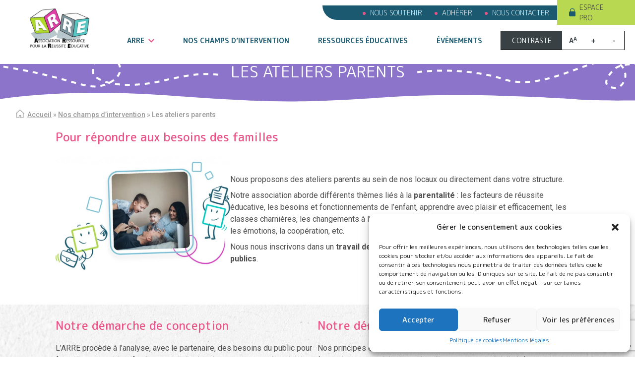

--- FILE ---
content_type: text/html; charset=UTF-8
request_url: https://arre-association.fr/nos-champs-dintervention/les-ateliers-parents/
body_size: 23213
content:

<!DOCTYPE html>
<html lang="fr-FR">

<head>
        <meta charset="UTF-8">
    <meta name="viewport" content="width=device-width, initial-scale=1, shrink-to-fit=no">
    <link rel="stylesheet" media="print" onload="this.onload=null;this.media='all';" id="ao_optimized_gfonts" href="https://fonts.googleapis.com/css?family=M+PLUS+Rounded+1c:italic00,300,400,500,700,800,900%7CRoboto:italic00,300,400,500,700,900,italic100,italic300,italic400,italic500,italic700,italic900&amp;display=swap"><link rel="preconnect" href="https://www.gstatic.com">
    <link rel="preconnect" href="https://fonts.googleapis.com">
    <link rel="preconnect" href="https://fonts.gstatic.com" crossorigin>
    
    <meta name='robots' content='index, follow, max-image-preview:large, max-snippet:-1, max-video-preview:-1' />

	<!-- This site is optimized with the Yoast SEO plugin v26.7 - https://yoast.com/wordpress/plugins/seo/ -->
	<title>Les ateliers parents - Arre</title>
<link rel="canonical" href="https://arre-association.fr/nos-champs-dintervention/les-ateliers-parents/" />	<meta property="og:locale" content="fr_FR" />
	<meta property="og:type" content="article" />
	<meta property="og:title" content="Les ateliers parents - Arre" />
	<meta property="og:description" content="Pour répondre aux besoins des familles Nous proposons des ateliers parents au sein de nos locaux ou directement dans votre structure. Notre association aborde différents thèmes liés à la parentalité : les facteurs de réussite éducative, les besoins et fonctionnements de l’enfant, apprendre avec plaisir et efficacement, les classes charnières, les changements à l’adolescence, la [&hellip;]" />
	<meta property="og:url" content="https://arre-association.fr/nos-champs-dintervention/les-ateliers-parents/" />
	<meta property="og:site_name" content="Arre" />
	<meta property="article:modified_time" content="2021-09-14T08:51:42+00:00" />
	<meta property="og:image" content="https://arre-association.fr/wp-content/uploads/2021/06/atelier-parents.jpg" />
	<meta property="og:image:width" content="1716" />
	<meta property="og:image:height" content="822" />
	<meta property="og:image:type" content="image/jpeg" />
	<meta name="twitter:card" content="summary_large_image" />
	<script type="application/ld+json" class="yoast-schema-graph">{"@context":"https://schema.org","@graph":[{"@type":"WebPage","@id":"https://arre-association.fr/nos-champs-dintervention/les-ateliers-parents/","url":"https://arre-association.fr/nos-champs-dintervention/les-ateliers-parents/","name":"Les ateliers parents - Arre","isPartOf":{"@id":"https://arre-association.fr/#website"},"primaryImageOfPage":{"@id":"https://arre-association.fr/nos-champs-dintervention/les-ateliers-parents/#primaryimage"},"image":{"@id":"https://arre-association.fr/nos-champs-dintervention/les-ateliers-parents/#primaryimage"},"thumbnailUrl":"https://arre-association.fr/wp-content/uploads/2021/06/atelier-parents.jpg","datePublished":"2021-06-10T15:28:23+00:00","dateModified":"2021-09-14T08:51:42+00:00","breadcrumb":{"@id":"https://arre-association.fr/nos-champs-dintervention/les-ateliers-parents/#breadcrumb"},"inLanguage":"fr-FR","potentialAction":[{"@type":"ReadAction","target":["https://arre-association.fr/nos-champs-dintervention/les-ateliers-parents/"]}]},{"@type":"ImageObject","inLanguage":"fr-FR","@id":"https://arre-association.fr/nos-champs-dintervention/les-ateliers-parents/#primaryimage","url":"https://arre-association.fr/wp-content/uploads/2021/06/atelier-parents.jpg","contentUrl":"https://arre-association.fr/wp-content/uploads/2021/06/atelier-parents.jpg","width":1716,"height":822},{"@type":"BreadcrumbList","@id":"https://arre-association.fr/nos-champs-dintervention/les-ateliers-parents/#breadcrumb","itemListElement":[{"@type":"ListItem","position":1,"name":"Accueil","item":"https://arre-association.fr/"},{"@type":"ListItem","position":2,"name":"Nos champs d&rsquo;intervention","item":"https://arre-association.fr/nos-champs-dintervention/"},{"@type":"ListItem","position":3,"name":"Les ateliers parents"}]},{"@type":"WebSite","@id":"https://arre-association.fr/#website","url":"https://arre-association.fr/","name":"Arre","description":"Association Ressource pour la Réussite Éducative","potentialAction":[{"@type":"SearchAction","target":{"@type":"EntryPoint","urlTemplate":"https://arre-association.fr/?s={search_term_string}"},"query-input":{"@type":"PropertyValueSpecification","valueRequired":true,"valueName":"search_term_string"}}],"inLanguage":"fr-FR"}]}</script>
	<!-- / Yoast SEO plugin. -->


<link rel='dns-prefetch' href='//www.googletagmanager.com' />
<link href='https://fonts.gstatic.com' crossorigin='anonymous' rel='preconnect' />
<link rel="alternate" title="oEmbed (JSON)" type="application/json+oembed" href="https://arre-association.fr/wp-json/oembed/1.0/embed?url=https%3A%2F%2Farre-association.fr%2Fnos-champs-dintervention%2Fles-ateliers-parents%2F" />
<link rel="alternate" title="oEmbed (XML)" type="text/xml+oembed" href="https://arre-association.fr/wp-json/oembed/1.0/embed?url=https%3A%2F%2Farre-association.fr%2Fnos-champs-dintervention%2Fles-ateliers-parents%2F&#038;format=xml" />
<style id='wp-img-auto-sizes-contain-inline-css' type='text/css'>
img:is([sizes=auto i],[sizes^="auto," i]){contain-intrinsic-size:3000px 1500px}
/*# sourceURL=wp-img-auto-sizes-contain-inline-css */
</style>
<style id='wp-block-library-inline-css' type='text/css'>
:root{--wp-block-synced-color:#7a00df;--wp-block-synced-color--rgb:122,0,223;--wp-bound-block-color:var(--wp-block-synced-color);--wp-editor-canvas-background:#ddd;--wp-admin-theme-color:#007cba;--wp-admin-theme-color--rgb:0,124,186;--wp-admin-theme-color-darker-10:#006ba1;--wp-admin-theme-color-darker-10--rgb:0,107,160.5;--wp-admin-theme-color-darker-20:#005a87;--wp-admin-theme-color-darker-20--rgb:0,90,135;--wp-admin-border-width-focus:2px}@media (min-resolution:192dpi){:root{--wp-admin-border-width-focus:1.5px}}.wp-element-button{cursor:pointer}:root .has-very-light-gray-background-color{background-color:#eee}:root .has-very-dark-gray-background-color{background-color:#313131}:root .has-very-light-gray-color{color:#eee}:root .has-very-dark-gray-color{color:#313131}:root .has-vivid-green-cyan-to-vivid-cyan-blue-gradient-background{background:linear-gradient(135deg,#00d084,#0693e3)}:root .has-purple-crush-gradient-background{background:linear-gradient(135deg,#34e2e4,#4721fb 50%,#ab1dfe)}:root .has-hazy-dawn-gradient-background{background:linear-gradient(135deg,#faaca8,#dad0ec)}:root .has-subdued-olive-gradient-background{background:linear-gradient(135deg,#fafae1,#67a671)}:root .has-atomic-cream-gradient-background{background:linear-gradient(135deg,#fdd79a,#004a59)}:root .has-nightshade-gradient-background{background:linear-gradient(135deg,#330968,#31cdcf)}:root .has-midnight-gradient-background{background:linear-gradient(135deg,#020381,#2874fc)}:root{--wp--preset--font-size--normal:16px;--wp--preset--font-size--huge:42px}.has-regular-font-size{font-size:1em}.has-larger-font-size{font-size:2.625em}.has-normal-font-size{font-size:var(--wp--preset--font-size--normal)}.has-huge-font-size{font-size:var(--wp--preset--font-size--huge)}.has-text-align-center{text-align:center}.has-text-align-left{text-align:left}.has-text-align-right{text-align:right}.has-fit-text{white-space:nowrap!important}#end-resizable-editor-section{display:none}.aligncenter{clear:both}.items-justified-left{justify-content:flex-start}.items-justified-center{justify-content:center}.items-justified-right{justify-content:flex-end}.items-justified-space-between{justify-content:space-between}.screen-reader-text{border:0;clip-path:inset(50%);height:1px;margin:-1px;overflow:hidden;padding:0;position:absolute;width:1px;word-wrap:normal!important}.screen-reader-text:focus{background-color:#ddd;clip-path:none;color:#444;display:block;font-size:1em;height:auto;left:5px;line-height:normal;padding:15px 23px 14px;text-decoration:none;top:5px;width:auto;z-index:100000}html :where(.has-border-color){border-style:solid}html :where([style*=border-top-color]){border-top-style:solid}html :where([style*=border-right-color]){border-right-style:solid}html :where([style*=border-bottom-color]){border-bottom-style:solid}html :where([style*=border-left-color]){border-left-style:solid}html :where([style*=border-width]){border-style:solid}html :where([style*=border-top-width]){border-top-style:solid}html :where([style*=border-right-width]){border-right-style:solid}html :where([style*=border-bottom-width]){border-bottom-style:solid}html :where([style*=border-left-width]){border-left-style:solid}html :where(img[class*=wp-image-]){height:auto;max-width:100%}:where(figure){margin:0 0 1em}html :where(.is-position-sticky){--wp-admin--admin-bar--position-offset:var(--wp-admin--admin-bar--height,0px)}@media screen and (max-width:600px){html :where(.is-position-sticky){--wp-admin--admin-bar--position-offset:0px}}

/*# sourceURL=wp-block-library-inline-css */
</style><style id='wp-block-image-inline-css' type='text/css'>
.wp-block-image>a,.wp-block-image>figure>a{display:inline-block}.wp-block-image img{box-sizing:border-box;height:auto;max-width:100%;vertical-align:bottom}@media not (prefers-reduced-motion){.wp-block-image img.hide{visibility:hidden}.wp-block-image img.show{animation:show-content-image .4s}}.wp-block-image[style*=border-radius] img,.wp-block-image[style*=border-radius]>a{border-radius:inherit}.wp-block-image.has-custom-border img{box-sizing:border-box}.wp-block-image.aligncenter{text-align:center}.wp-block-image.alignfull>a,.wp-block-image.alignwide>a{width:100%}.wp-block-image.alignfull img,.wp-block-image.alignwide img{height:auto;width:100%}.wp-block-image .aligncenter,.wp-block-image .alignleft,.wp-block-image .alignright,.wp-block-image.aligncenter,.wp-block-image.alignleft,.wp-block-image.alignright{display:table}.wp-block-image .aligncenter>figcaption,.wp-block-image .alignleft>figcaption,.wp-block-image .alignright>figcaption,.wp-block-image.aligncenter>figcaption,.wp-block-image.alignleft>figcaption,.wp-block-image.alignright>figcaption{caption-side:bottom;display:table-caption}.wp-block-image .alignleft{float:left;margin:.5em 1em .5em 0}.wp-block-image .alignright{float:right;margin:.5em 0 .5em 1em}.wp-block-image .aligncenter{margin-left:auto;margin-right:auto}.wp-block-image :where(figcaption){margin-bottom:1em;margin-top:.5em}.wp-block-image.is-style-circle-mask img{border-radius:9999px}@supports ((-webkit-mask-image:none) or (mask-image:none)) or (-webkit-mask-image:none){.wp-block-image.is-style-circle-mask img{border-radius:0;-webkit-mask-image:url('data:image/svg+xml;utf8,<svg viewBox="0 0 100 100" xmlns="http://www.w3.org/2000/svg"><circle cx="50" cy="50" r="50"/></svg>');mask-image:url('data:image/svg+xml;utf8,<svg viewBox="0 0 100 100" xmlns="http://www.w3.org/2000/svg"><circle cx="50" cy="50" r="50"/></svg>');mask-mode:alpha;-webkit-mask-position:center;mask-position:center;-webkit-mask-repeat:no-repeat;mask-repeat:no-repeat;-webkit-mask-size:contain;mask-size:contain}}:root :where(.wp-block-image.is-style-rounded img,.wp-block-image .is-style-rounded img){border-radius:9999px}.wp-block-image figure{margin:0}.wp-lightbox-container{display:flex;flex-direction:column;position:relative}.wp-lightbox-container img{cursor:zoom-in}.wp-lightbox-container img:hover+button{opacity:1}.wp-lightbox-container button{align-items:center;backdrop-filter:blur(16px) saturate(180%);background-color:#5a5a5a40;border:none;border-radius:4px;cursor:zoom-in;display:flex;height:20px;justify-content:center;opacity:0;padding:0;position:absolute;right:16px;text-align:center;top:16px;width:20px;z-index:100}@media not (prefers-reduced-motion){.wp-lightbox-container button{transition:opacity .2s ease}}.wp-lightbox-container button:focus-visible{outline:3px auto #5a5a5a40;outline:3px auto -webkit-focus-ring-color;outline-offset:3px}.wp-lightbox-container button:hover{cursor:pointer;opacity:1}.wp-lightbox-container button:focus{opacity:1}.wp-lightbox-container button:focus,.wp-lightbox-container button:hover,.wp-lightbox-container button:not(:hover):not(:active):not(.has-background){background-color:#5a5a5a40;border:none}.wp-lightbox-overlay{box-sizing:border-box;cursor:zoom-out;height:100vh;left:0;overflow:hidden;position:fixed;top:0;visibility:hidden;width:100%;z-index:100000}.wp-lightbox-overlay .close-button{align-items:center;cursor:pointer;display:flex;justify-content:center;min-height:40px;min-width:40px;padding:0;position:absolute;right:calc(env(safe-area-inset-right) + 16px);top:calc(env(safe-area-inset-top) + 16px);z-index:5000000}.wp-lightbox-overlay .close-button:focus,.wp-lightbox-overlay .close-button:hover,.wp-lightbox-overlay .close-button:not(:hover):not(:active):not(.has-background){background:none;border:none}.wp-lightbox-overlay .lightbox-image-container{height:var(--wp--lightbox-container-height);left:50%;overflow:hidden;position:absolute;top:50%;transform:translate(-50%,-50%);transform-origin:top left;width:var(--wp--lightbox-container-width);z-index:9999999999}.wp-lightbox-overlay .wp-block-image{align-items:center;box-sizing:border-box;display:flex;height:100%;justify-content:center;margin:0;position:relative;transform-origin:0 0;width:100%;z-index:3000000}.wp-lightbox-overlay .wp-block-image img{height:var(--wp--lightbox-image-height);min-height:var(--wp--lightbox-image-height);min-width:var(--wp--lightbox-image-width);width:var(--wp--lightbox-image-width)}.wp-lightbox-overlay .wp-block-image figcaption{display:none}.wp-lightbox-overlay button{background:none;border:none}.wp-lightbox-overlay .scrim{background-color:#fff;height:100%;opacity:.9;position:absolute;width:100%;z-index:2000000}.wp-lightbox-overlay.active{visibility:visible}@media not (prefers-reduced-motion){.wp-lightbox-overlay.active{animation:turn-on-visibility .25s both}.wp-lightbox-overlay.active img{animation:turn-on-visibility .35s both}.wp-lightbox-overlay.show-closing-animation:not(.active){animation:turn-off-visibility .35s both}.wp-lightbox-overlay.show-closing-animation:not(.active) img{animation:turn-off-visibility .25s both}.wp-lightbox-overlay.zoom.active{animation:none;opacity:1;visibility:visible}.wp-lightbox-overlay.zoom.active .lightbox-image-container{animation:lightbox-zoom-in .4s}.wp-lightbox-overlay.zoom.active .lightbox-image-container img{animation:none}.wp-lightbox-overlay.zoom.active .scrim{animation:turn-on-visibility .4s forwards}.wp-lightbox-overlay.zoom.show-closing-animation:not(.active){animation:none}.wp-lightbox-overlay.zoom.show-closing-animation:not(.active) .lightbox-image-container{animation:lightbox-zoom-out .4s}.wp-lightbox-overlay.zoom.show-closing-animation:not(.active) .lightbox-image-container img{animation:none}.wp-lightbox-overlay.zoom.show-closing-animation:not(.active) .scrim{animation:turn-off-visibility .4s forwards}}@keyframes show-content-image{0%{visibility:hidden}99%{visibility:hidden}to{visibility:visible}}@keyframes turn-on-visibility{0%{opacity:0}to{opacity:1}}@keyframes turn-off-visibility{0%{opacity:1;visibility:visible}99%{opacity:0;visibility:visible}to{opacity:0;visibility:hidden}}@keyframes lightbox-zoom-in{0%{transform:translate(calc((-100vw + var(--wp--lightbox-scrollbar-width))/2 + var(--wp--lightbox-initial-left-position)),calc(-50vh + var(--wp--lightbox-initial-top-position))) scale(var(--wp--lightbox-scale))}to{transform:translate(-50%,-50%) scale(1)}}@keyframes lightbox-zoom-out{0%{transform:translate(-50%,-50%) scale(1);visibility:visible}99%{visibility:visible}to{transform:translate(calc((-100vw + var(--wp--lightbox-scrollbar-width))/2 + var(--wp--lightbox-initial-left-position)),calc(-50vh + var(--wp--lightbox-initial-top-position))) scale(var(--wp--lightbox-scale));visibility:hidden}}
/*# sourceURL=https://arre-association.fr/wp-includes/blocks/image/style.min.css */
</style>
<style id='wp-block-image-theme-inline-css' type='text/css'>
:root :where(.wp-block-image figcaption){color:#555;font-size:13px;text-align:center}.is-dark-theme :root :where(.wp-block-image figcaption){color:#ffffffa6}.wp-block-image{margin:0 0 1em}
/*# sourceURL=https://arre-association.fr/wp-includes/blocks/image/theme.min.css */
</style>
<style id='wp-block-columns-inline-css' type='text/css'>
.wp-block-columns{box-sizing:border-box;display:flex;flex-wrap:wrap!important}@media (min-width:782px){.wp-block-columns{flex-wrap:nowrap!important}}.wp-block-columns{align-items:normal!important}.wp-block-columns.are-vertically-aligned-top{align-items:flex-start}.wp-block-columns.are-vertically-aligned-center{align-items:center}.wp-block-columns.are-vertically-aligned-bottom{align-items:flex-end}@media (max-width:781px){.wp-block-columns:not(.is-not-stacked-on-mobile)>.wp-block-column{flex-basis:100%!important}}@media (min-width:782px){.wp-block-columns:not(.is-not-stacked-on-mobile)>.wp-block-column{flex-basis:0;flex-grow:1}.wp-block-columns:not(.is-not-stacked-on-mobile)>.wp-block-column[style*=flex-basis]{flex-grow:0}}.wp-block-columns.is-not-stacked-on-mobile{flex-wrap:nowrap!important}.wp-block-columns.is-not-stacked-on-mobile>.wp-block-column{flex-basis:0;flex-grow:1}.wp-block-columns.is-not-stacked-on-mobile>.wp-block-column[style*=flex-basis]{flex-grow:0}:where(.wp-block-columns){margin-bottom:1.75em}:where(.wp-block-columns.has-background){padding:1.25em 2.375em}.wp-block-column{flex-grow:1;min-width:0;overflow-wrap:break-word;word-break:break-word}.wp-block-column.is-vertically-aligned-top{align-self:flex-start}.wp-block-column.is-vertically-aligned-center{align-self:center}.wp-block-column.is-vertically-aligned-bottom{align-self:flex-end}.wp-block-column.is-vertically-aligned-stretch{align-self:stretch}.wp-block-column.is-vertically-aligned-bottom,.wp-block-column.is-vertically-aligned-center,.wp-block-column.is-vertically-aligned-top{width:100%}
/*# sourceURL=https://arre-association.fr/wp-includes/blocks/columns/style.min.css */
</style>
<style id='global-styles-inline-css' type='text/css'>
:root{--wp--preset--aspect-ratio--square: 1;--wp--preset--aspect-ratio--4-3: 4/3;--wp--preset--aspect-ratio--3-4: 3/4;--wp--preset--aspect-ratio--3-2: 3/2;--wp--preset--aspect-ratio--2-3: 2/3;--wp--preset--aspect-ratio--16-9: 16/9;--wp--preset--aspect-ratio--9-16: 9/16;--wp--preset--color--black: #000;--wp--preset--color--cyan-bluish-gray: #abb8c3;--wp--preset--color--white: #ffffff;--wp--preset--color--pale-pink: #f78da7;--wp--preset--color--vivid-red: #cf2e2e;--wp--preset--color--luminous-vivid-orange: #ff6900;--wp--preset--color--luminous-vivid-amber: #fcb900;--wp--preset--color--light-green-cyan: #7bdcb5;--wp--preset--color--vivid-green-cyan: #00d084;--wp--preset--color--pale-cyan-blue: #8ed1fc;--wp--preset--color--vivid-cyan-blue: #0693e3;--wp--preset--color--vivid-purple: #9b51e0;--wp--preset--color--yellow: #E3A526;--wp--preset--color--blue: #203C74;--wp--preset--color--very-dark-gray: #b0b0b1;--wp--preset--color--red: #ff0000;--wp--preset--color--custom-bleu: #57c6c3;--wp--preset--color--custom-bleu-foncé: #1a5970;--wp--preset--color--custom-vert: #b9d852;--wp--preset--color--custom-rose: #ea5589;--wp--preset--color--custom-gris: #8197a0;--wp--preset--color--custom-grisfonce: #505050;--wp--preset--color--custom-violet: #8b74c9;--wp--preset--gradient--vivid-cyan-blue-to-vivid-purple: linear-gradient(135deg,rgb(6,147,227) 0%,rgb(155,81,224) 100%);--wp--preset--gradient--light-green-cyan-to-vivid-green-cyan: linear-gradient(135deg,rgb(122,220,180) 0%,rgb(0,208,130) 100%);--wp--preset--gradient--luminous-vivid-amber-to-luminous-vivid-orange: linear-gradient(135deg,rgb(252,185,0) 0%,rgb(255,105,0) 100%);--wp--preset--gradient--luminous-vivid-orange-to-vivid-red: linear-gradient(135deg,rgb(255,105,0) 0%,rgb(207,46,46) 100%);--wp--preset--gradient--very-light-gray-to-cyan-bluish-gray: linear-gradient(135deg,rgb(238,238,238) 0%,rgb(169,184,195) 100%);--wp--preset--gradient--cool-to-warm-spectrum: linear-gradient(135deg,rgb(74,234,220) 0%,rgb(151,120,209) 20%,rgb(207,42,186) 40%,rgb(238,44,130) 60%,rgb(251,105,98) 80%,rgb(254,248,76) 100%);--wp--preset--gradient--blush-light-purple: linear-gradient(135deg,rgb(255,206,236) 0%,rgb(152,150,240) 100%);--wp--preset--gradient--blush-bordeaux: linear-gradient(135deg,rgb(254,205,165) 0%,rgb(254,45,45) 50%,rgb(107,0,62) 100%);--wp--preset--gradient--luminous-dusk: linear-gradient(135deg,rgb(255,203,112) 0%,rgb(199,81,192) 50%,rgb(65,88,208) 100%);--wp--preset--gradient--pale-ocean: linear-gradient(135deg,rgb(255,245,203) 0%,rgb(182,227,212) 50%,rgb(51,167,181) 100%);--wp--preset--gradient--electric-grass: linear-gradient(135deg,rgb(202,248,128) 0%,rgb(113,206,126) 100%);--wp--preset--gradient--midnight: linear-gradient(135deg,rgb(2,3,129) 0%,rgb(40,116,252) 100%);--wp--preset--font-size--small: 13px;--wp--preset--font-size--medium: 20px;--wp--preset--font-size--large: 36px;--wp--preset--font-size--x-large: 42px;--wp--preset--spacing--20: 0.44rem;--wp--preset--spacing--30: 0.67rem;--wp--preset--spacing--40: 1rem;--wp--preset--spacing--50: 1.5rem;--wp--preset--spacing--60: 2.25rem;--wp--preset--spacing--70: 3.38rem;--wp--preset--spacing--80: 5.06rem;--wp--preset--shadow--natural: 6px 6px 9px rgba(0, 0, 0, 0.2);--wp--preset--shadow--deep: 12px 12px 50px rgba(0, 0, 0, 0.4);--wp--preset--shadow--sharp: 6px 6px 0px rgba(0, 0, 0, 0.2);--wp--preset--shadow--outlined: 6px 6px 0px -3px rgb(255, 255, 255), 6px 6px rgb(0, 0, 0);--wp--preset--shadow--crisp: 6px 6px 0px rgb(0, 0, 0);}:where(.is-layout-flex){gap: 0.5em;}:where(.is-layout-grid){gap: 0.5em;}body .is-layout-flex{display: flex;}.is-layout-flex{flex-wrap: wrap;align-items: center;}.is-layout-flex > :is(*, div){margin: 0;}body .is-layout-grid{display: grid;}.is-layout-grid > :is(*, div){margin: 0;}:where(.wp-block-columns.is-layout-flex){gap: 2em;}:where(.wp-block-columns.is-layout-grid){gap: 2em;}:where(.wp-block-post-template.is-layout-flex){gap: 1.25em;}:where(.wp-block-post-template.is-layout-grid){gap: 1.25em;}.has-black-color{color: var(--wp--preset--color--black) !important;}.has-cyan-bluish-gray-color{color: var(--wp--preset--color--cyan-bluish-gray) !important;}.has-white-color{color: var(--wp--preset--color--white) !important;}.has-pale-pink-color{color: var(--wp--preset--color--pale-pink) !important;}.has-vivid-red-color{color: var(--wp--preset--color--vivid-red) !important;}.has-luminous-vivid-orange-color{color: var(--wp--preset--color--luminous-vivid-orange) !important;}.has-luminous-vivid-amber-color{color: var(--wp--preset--color--luminous-vivid-amber) !important;}.has-light-green-cyan-color{color: var(--wp--preset--color--light-green-cyan) !important;}.has-vivid-green-cyan-color{color: var(--wp--preset--color--vivid-green-cyan) !important;}.has-pale-cyan-blue-color{color: var(--wp--preset--color--pale-cyan-blue) !important;}.has-vivid-cyan-blue-color{color: var(--wp--preset--color--vivid-cyan-blue) !important;}.has-vivid-purple-color{color: var(--wp--preset--color--vivid-purple) !important;}.has-black-background-color{background-color: var(--wp--preset--color--black) !important;}.has-cyan-bluish-gray-background-color{background-color: var(--wp--preset--color--cyan-bluish-gray) !important;}.has-white-background-color{background-color: var(--wp--preset--color--white) !important;}.has-pale-pink-background-color{background-color: var(--wp--preset--color--pale-pink) !important;}.has-vivid-red-background-color{background-color: var(--wp--preset--color--vivid-red) !important;}.has-luminous-vivid-orange-background-color{background-color: var(--wp--preset--color--luminous-vivid-orange) !important;}.has-luminous-vivid-amber-background-color{background-color: var(--wp--preset--color--luminous-vivid-amber) !important;}.has-light-green-cyan-background-color{background-color: var(--wp--preset--color--light-green-cyan) !important;}.has-vivid-green-cyan-background-color{background-color: var(--wp--preset--color--vivid-green-cyan) !important;}.has-pale-cyan-blue-background-color{background-color: var(--wp--preset--color--pale-cyan-blue) !important;}.has-vivid-cyan-blue-background-color{background-color: var(--wp--preset--color--vivid-cyan-blue) !important;}.has-vivid-purple-background-color{background-color: var(--wp--preset--color--vivid-purple) !important;}.has-black-border-color{border-color: var(--wp--preset--color--black) !important;}.has-cyan-bluish-gray-border-color{border-color: var(--wp--preset--color--cyan-bluish-gray) !important;}.has-white-border-color{border-color: var(--wp--preset--color--white) !important;}.has-pale-pink-border-color{border-color: var(--wp--preset--color--pale-pink) !important;}.has-vivid-red-border-color{border-color: var(--wp--preset--color--vivid-red) !important;}.has-luminous-vivid-orange-border-color{border-color: var(--wp--preset--color--luminous-vivid-orange) !important;}.has-luminous-vivid-amber-border-color{border-color: var(--wp--preset--color--luminous-vivid-amber) !important;}.has-light-green-cyan-border-color{border-color: var(--wp--preset--color--light-green-cyan) !important;}.has-vivid-green-cyan-border-color{border-color: var(--wp--preset--color--vivid-green-cyan) !important;}.has-pale-cyan-blue-border-color{border-color: var(--wp--preset--color--pale-cyan-blue) !important;}.has-vivid-cyan-blue-border-color{border-color: var(--wp--preset--color--vivid-cyan-blue) !important;}.has-vivid-purple-border-color{border-color: var(--wp--preset--color--vivid-purple) !important;}.has-vivid-cyan-blue-to-vivid-purple-gradient-background{background: var(--wp--preset--gradient--vivid-cyan-blue-to-vivid-purple) !important;}.has-light-green-cyan-to-vivid-green-cyan-gradient-background{background: var(--wp--preset--gradient--light-green-cyan-to-vivid-green-cyan) !important;}.has-luminous-vivid-amber-to-luminous-vivid-orange-gradient-background{background: var(--wp--preset--gradient--luminous-vivid-amber-to-luminous-vivid-orange) !important;}.has-luminous-vivid-orange-to-vivid-red-gradient-background{background: var(--wp--preset--gradient--luminous-vivid-orange-to-vivid-red) !important;}.has-very-light-gray-to-cyan-bluish-gray-gradient-background{background: var(--wp--preset--gradient--very-light-gray-to-cyan-bluish-gray) !important;}.has-cool-to-warm-spectrum-gradient-background{background: var(--wp--preset--gradient--cool-to-warm-spectrum) !important;}.has-blush-light-purple-gradient-background{background: var(--wp--preset--gradient--blush-light-purple) !important;}.has-blush-bordeaux-gradient-background{background: var(--wp--preset--gradient--blush-bordeaux) !important;}.has-luminous-dusk-gradient-background{background: var(--wp--preset--gradient--luminous-dusk) !important;}.has-pale-ocean-gradient-background{background: var(--wp--preset--gradient--pale-ocean) !important;}.has-electric-grass-gradient-background{background: var(--wp--preset--gradient--electric-grass) !important;}.has-midnight-gradient-background{background: var(--wp--preset--gradient--midnight) !important;}.has-small-font-size{font-size: var(--wp--preset--font-size--small) !important;}.has-medium-font-size{font-size: var(--wp--preset--font-size--medium) !important;}.has-large-font-size{font-size: var(--wp--preset--font-size--large) !important;}.has-x-large-font-size{font-size: var(--wp--preset--font-size--x-large) !important;}
:where(.wp-block-columns.is-layout-flex){gap: 2em;}:where(.wp-block-columns.is-layout-grid){gap: 2em;}
/*# sourceURL=global-styles-inline-css */
</style>
<style id='core-block-supports-inline-css' type='text/css'>
.wp-container-core-columns-is-layout-9d6595d7{flex-wrap:nowrap;}
/*# sourceURL=core-block-supports-inline-css */
</style>

<style id='classic-theme-styles-inline-css' type='text/css'>
/*! This file is auto-generated */
.wp-block-button__link{color:#fff;background-color:#32373c;border-radius:9999px;box-shadow:none;text-decoration:none;padding:calc(.667em + 2px) calc(1.333em + 2px);font-size:1.125em}.wp-block-file__button{background:#32373c;color:#fff;text-decoration:none}
/*# sourceURL=/wp-includes/css/classic-themes.min.css */
</style>
<link rel="preload" href="https://arre-association.fr/wp-content/plugins/contact-form-7/includes/css/styles.css" as="style" />
<link rel="stylesheet" href="https://arre-association.fr/wp-content/plugins/contact-form-7/includes/css/styles.css" type="text/css" media="all" /><link rel="preload" href="https://arre-association.fr/wp-content/plugins/events-manager/includes/css/events-manager.css" as="style" />
<link rel="stylesheet" href="https://arre-association.fr/wp-content/plugins/events-manager/includes/css/events-manager.css" type="text/css" media="all" /><style id='events-manager-inline-css' type='text/css'>
body .em { --font-family : inherit; --font-weight : inherit; --font-size : 1em; --line-height : inherit; }
/*# sourceURL=events-manager-inline-css */
</style>
<link rel="preload" href="https://arre-association.fr/wp-content/plugins/complianz-gdpr/assets/css/cookieblocker.min.css" as="style" />
<link rel="stylesheet" href="https://arre-association.fr/wp-content/plugins/complianz-gdpr/assets/css/cookieblocker.min.css" type="text/css" media="all" /><link rel="preload" href="https://arre-association.fr/wp-content/themes/aka_theme/assets/styles/libraries/swiper/swiper.min.css" as="style" />
<link rel="stylesheet" href="https://arre-association.fr/wp-content/themes/aka_theme/assets/styles/libraries/swiper/swiper.min.css" type="text/css" media="all" /><link rel="preload" href="https://arre-association.fr/wp-content/themes/aka_theme/assets/styles/libraries/lightcase/lightcase.css" as="style" />
<link rel="stylesheet" href="https://arre-association.fr/wp-content/themes/aka_theme/assets/styles/libraries/lightcase/lightcase.css" type="text/css" media="all" /><link rel="preload" href="https://arre-association.fr/wp-content/themes/aka_theme/assets/styles/app.css" as="style" />
<link rel="stylesheet" href="https://arre-association.fr/wp-content/themes/aka_theme/assets/styles/app.css" type="text/css" media="all" /><style id='aka_theme_css-inline-css' type='text/css'>

    html{
        --color_main: #57c6c3;
        --color_second: #1a5970;
        --color_third: #b9d852;
        --color_fourth: #ea5589;
        --color_fifth: #8197a0;
        --color_sixth: #505050;
        --color_seventh: #8b74c9;
    }
/*# sourceURL=aka_theme_css-inline-css */
</style>
<link rel="preload" href="https://arre-association.fr/wp-includes/blocks/heading/style.min.css" as="style" />
<link rel="stylesheet" href="https://arre-association.fr/wp-includes/blocks/heading/style.min.css" type="text/css" media="all" /><link rel="preload" href="https://arre-association.fr/wp-includes/blocks/paragraph/style.min.css" as="style" />
<link rel="stylesheet" href="https://arre-association.fr/wp-includes/blocks/paragraph/style.min.css" type="text/css" media="all" /><script type="text/javascript" src="https://arre-association.fr/wp-content/themes/aka_theme/assets/scripts/libraries/jquery/jquery-3.4.1.js" id="jquery-js"></script>
<script type="text/javascript" src="https://arre-association.fr/wp-includes/js/jquery/ui/core.min.js" id="jquery-ui-core-js"></script>
<script type="text/javascript" src="https://arre-association.fr/wp-includes/js/jquery/ui/mouse.min.js" id="jquery-ui-mouse-js"></script>
<script type="text/javascript" src="https://arre-association.fr/wp-includes/js/jquery/ui/sortable.min.js" id="jquery-ui-sortable-js"></script>
<script type="text/javascript" src="https://arre-association.fr/wp-includes/js/jquery/ui/datepicker.min.js" id="jquery-ui-datepicker-js"></script>
<script type="text/javascript" id="jquery-ui-datepicker-js-after">
/* <![CDATA[ */
jQuery(function(jQuery){jQuery.datepicker.setDefaults({"closeText":"Fermer","currentText":"Aujourd\u2019hui","monthNames":["janvier","f\u00e9vrier","mars","avril","mai","juin","juillet","ao\u00fbt","septembre","octobre","novembre","d\u00e9cembre"],"monthNamesShort":["Jan","F\u00e9v","Mar","Avr","Mai","Juin","Juil","Ao\u00fbt","Sep","Oct","Nov","D\u00e9c"],"nextText":"Suivant","prevText":"Pr\u00e9c\u00e9dent","dayNames":["dimanche","lundi","mardi","mercredi","jeudi","vendredi","samedi"],"dayNamesShort":["dim","lun","mar","mer","jeu","ven","sam"],"dayNamesMin":["D","L","M","M","J","V","S"],"dateFormat":"d MM yy","firstDay":1,"isRTL":false});});
//# sourceURL=jquery-ui-datepicker-js-after
/* ]]> */
</script>
<script type="text/javascript" src="https://arre-association.fr/wp-includes/js/jquery/ui/resizable.min.js" id="jquery-ui-resizable-js"></script>
<script type="text/javascript" src="https://arre-association.fr/wp-includes/js/jquery/ui/draggable.min.js" id="jquery-ui-draggable-js"></script>
<script type="text/javascript" src="https://arre-association.fr/wp-includes/js/jquery/ui/controlgroup.min.js" id="jquery-ui-controlgroup-js"></script>
<script type="text/javascript" src="https://arre-association.fr/wp-includes/js/jquery/ui/checkboxradio.min.js" id="jquery-ui-checkboxradio-js"></script>
<script type="text/javascript" src="https://arre-association.fr/wp-includes/js/jquery/ui/button.min.js" id="jquery-ui-button-js"></script>
<script type="text/javascript" src="https://arre-association.fr/wp-includes/js/jquery/ui/dialog.min.js" id="jquery-ui-dialog-js"></script>
<script type="text/javascript" id="events-manager-js-extra">
/* <![CDATA[ */
var EM = {"ajaxurl":"https://arre-association.fr/wp-admin/admin-ajax.php","locationajaxurl":"https://arre-association.fr/wp-admin/admin-ajax.php?action=locations_search","firstDay":"1","locale":"fr","dateFormat":"yy-mm-dd","ui_css":"https://arre-association.fr/wp-content/plugins/events-manager/includes/css/jquery-ui/build.css","show24hours":"1","is_ssl":"1","autocomplete_limit":"10","calendar":{"breakpoints":{"small":560,"medium":908,"large":false}},"phone":"","datepicker":{"format":"d/m/Y","locale":"fr"},"search":{"breakpoints":{"small":650,"medium":850,"full":false}},"url":"https://arre-association.fr/wp-content/plugins/events-manager","bookingInProgress":"Veuillez patienter pendant que la r\u00e9servation est soumise.","tickets_save":"Enregistrer le billet","bookingajaxurl":"https://arre-association.fr/wp-admin/admin-ajax.php","bookings_export_save":"Exporter les r\u00e9servations","bookings_settings_save":"Enregistrer","booking_delete":"Confirmez-vous vouloir le supprimer\u00a0?","booking_offset":"30","bookings":{"submit_button":{"text":{"default":"Envoyer votre demande de r\u00e9servation","free":"Envoyer votre demande de r\u00e9servation","payment":"Envoyer votre demande de r\u00e9servation","processing":"Processing ..."}},"update_listener":""},"bb_full":"Complet","bb_book":"R\u00e9servez maintenant","bb_booking":"R\u00e9servation en cours...","bb_booked":"R\u00e9servation soumis","bb_error":"R\u00e9servation erreur. R\u00e9essayer\u00a0?","bb_cancel":"Annuler","bb_canceling":"Annulation en cours...","bb_cancelled":"Annul\u00e9e","bb_cancel_error":"Annulation erreur. R\u00e9essayer\u00a0?","txt_search":"Recherche","txt_searching":"Recherche en cours\u2026","txt_loading":"Chargement en cours\u2026","event_detach_warning":"Confirmez-vous vouloir d\u00e9tacher cet \u00e9v\u00e8nement\u00a0? Cet \u00e9v\u00e8nement sera alors ind\u00e9pendant de la s\u00e9rie p\u00e9riodique d\u2019\u00e9v\u00e8nements.","delete_recurrence_warning":"Confirmez-vous vouloir effacer toutes les occurrences de cet \u00e9v\u00e8nement\u00a0? Tous les \u00e9v\u00e8nements seront d\u00e9plac\u00e9s vers la poubelle.","disable_bookings_warning":"Confirmez-vous vouloir d\u00e9sactiver les r\u00e9servations\u00a0? Dans l\u2019affirmative, toutes les r\u00e9servations d\u00e9j\u00e0 effectu\u00e9es seront effac\u00e9es. Si vous souhaitez emp\u00eacher toute nouvelle r\u00e9servation, r\u00e9duisez plut\u00f4t le nombre de places disponibles au nombre de r\u00e9servations d\u00e9j\u00e0 effectu\u00e9es.","booking_warning_cancel":"Confirmez-vous vouloir annuler votre r\u00e9servation\u00a0?"};
//# sourceURL=events-manager-js-extra
/* ]]> */
</script>
<script type="text/javascript" src="https://arre-association.fr/wp-content/plugins/events-manager/includes/js/events-manager.js" id="events-manager-js"></script>
<script type="text/javascript" src="https://arre-association.fr/wp-content/plugins/events-manager/includes/external/flatpickr/l10n/fr.js" id="em-flatpickr-localization-js"></script>

<!-- Extrait de code de la balise Google (gtag.js) ajouté par Site Kit -->

<!-- Extrait Google Analytics ajouté par Site Kit -->
<script type="text/javascript" src="https://www.googletagmanager.com/gtag/js?id=G-1GEX56830S" id="google_gtagjs-js" async></script>
<script type="text/javascript" id="google_gtagjs-js-after">
/* <![CDATA[ */
window.dataLayer = window.dataLayer || [];function gtag(){dataLayer.push(arguments);}
gtag("set","linker",{"domains":["arre-association.fr"]});
gtag("js", new Date());
gtag("set", "developer_id.dZTNiMT", true);
gtag("config", "G-1GEX56830S");
//# sourceURL=google_gtagjs-js-after
/* ]]> */
</script>

<!-- Extrait de code de la balise Google de fin (gtag.js) ajouté par Site Kit -->
<link rel="https://api.w.org/" href="https://arre-association.fr/wp-json/" /><link rel="alternate" title="JSON" type="application/json" href="https://arre-association.fr/wp-json/wp/v2/pages/530" /><link rel="EditURI" type="application/rsd+xml" title="RSD" href="https://arre-association.fr/xmlrpc.php?rsd" />
<meta name="generator" content="WordPress 6.9" />
<link rel='shortlink' href='https://arre-association.fr/?p=530' />
<meta name="generator" content="Site Kit by Google 1.144.0" />			<style>.cmplz-hidden {
					display: none !important;
				}</style>
</head>



<body data-rsssl=1 data-cmplz=1 class="wp-singular page-template page-template-templates page-template-grid_animations page-template-templatesgrid_animations-php page page-id-530 page-child parent-pageid-92 wp-embed-responsive wp-theme-aka_theme">

    
    <div id="app">

        


<!-- if desktop -->

<div id="header" class="container-responsive">



    <header id="header-desk" class="hidden bg-white z-50 lg:block fixed w-full">

        <div class="container flex items-center mx-auto px-4 pb-4">

            <div class="w-2/12">

                <a class="" href="https://arre-association.fr"><img width="300" height="199" src="https://arre-association.fr/wp-content/uploads/2021/06/logo-arre-PNG-e1622751368158-300x199.png" class="logo-header h-16 mr-auto lg:h-20 w-auto lg:mx-auto" alt="" decoding="async" fetchpriority="high" srcset="https://arre-association.fr/wp-content/uploads/2021/06/logo-arre-PNG-e1622751368158-300x199.png 300w, https://arre-association.fr/wp-content/uploads/2021/06/logo-arre-PNG-e1622751368158.png 400w" sizes="(max-width: 300px) 100vw, 300px" /></a>
            </div>



            <div class="w-10/12 text-xs xl:text-sm">

                <div class="w-full flex items-center justify-end">

                    <!-- Liste "nous suivre" inutile pour le moment.
                    
                        <div class="flex items-center justify-center space-x-2 mx-8">

                            <p class="text-second">Nous suivre</p>



                            
                        </div>

                                            -->



                    <div id="menu-top" class="bg-second py-1 flex items-center pr-4 lg:pl-12 xl:pl-0">

                        <div class="menu-top-bar-container"><ul id="menu-top-bar" class="flex items-center justify-between text-white uppercase lg:space-x-6 xl:space-x-10 font-light xl:ml-24"><li id="menu-item-766" class="menu-item menu-item-type-post_type menu-item-object-page menu-item-766"><a href="https://arre-association.fr/nous-soutenir/">Nous soutenir</a></li>
<li id="menu-item-767" class="menu-item menu-item-type-post_type menu-item-object-page menu-item-767"><a href="https://arre-association.fr/adherer/">Adhérer</a></li>
<li id="menu-item-1033" class="menu-item menu-item-type-post_type menu-item-object-page menu-item-1033"><a href="https://arre-association.fr/vous-souhaitez-nous-contacter/">Nous contacter</a></li>
</ul></div>
                    </div>



                    <div id="espace_pro_menu" class="flex items-center bg-third">

                        <a href="https://arre-association.fr/connexion/" class="py-1 mx-4 flex items-center justify-center space-x-2 hover:text-fourth">

                            <noscript><img src="https://arre-association.fr/wp-content/themes/aka_theme/assets/img/cadenas.svg" alt="espace pro" class="h-4 mx-auto w-auto" /></noscript><img src='data:image/svg+xml,%3Csvg%20xmlns=%22http://www.w3.org/2000/svg%22%20viewBox=%220%200%20210%20140%22%3E%3C/svg%3E' data-src="https://arre-association.fr/wp-content/themes/aka_theme/assets/img/cadenas.svg" alt="espace pro" class="lazyload h-4 mx-auto w-auto" />
                            <p class="uppercase">Espace pro</p>

                        </a>



                        
                    </div>

                </div>





                <div id="header-bot" class="w-full flex items-center text-md">

                    <div class="w-9/12 h-full">

                        <div class="menu-menu-principal-container"><ul id="menu-menu-principal" class="flex items-center h-full justify-between uppercase font-light mx-8"><li id="menu-item-14077" class="menu-item menu-item-type-post_type menu-item-object-page menu-item-has-children menu-item-14077"><a href="https://arre-association.fr/arre/">ARRE</a>
<ul class="sub-menu">
	<li id="menu-item-14079" class="menu-item menu-item-type-post_type menu-item-object-page menu-item-14079"><a href="https://arre-association.fr/arre/notre-projet-associatif/">Notre projet associatif</a></li>
	<li id="menu-item-14080" class="menu-item menu-item-type-post_type menu-item-object-page menu-item-14080"><a href="https://arre-association.fr/arre/notre-equipe/">Notre équipe</a></li>
	<li id="menu-item-14081" class="menu-item menu-item-type-post_type menu-item-object-page menu-item-14081"><a href="https://arre-association.fr/arre/nos-partenaires/">Nos partenaires</a></li>
</ul>
</li>
<li id="menu-item-14078" class="menu-item menu-item-type-post_type menu-item-object-page current-page-ancestor menu-item-14078"><a href="https://arre-association.fr/nos-champs-dintervention/">Nos champs d’intervention</a></li>
<li id="menu-item-14082" class="menu-item menu-item-type-post_type menu-item-object-page menu-item-14082"><a href="https://arre-association.fr/ressources-educatives/">Ressources éducatives</a></li>
<li id="menu-item-14084" class="menu-item menu-item-type-post_type menu-item-object-page menu-item-14084"><a href="https://arre-association.fr/evenements/">Évènements</a></li>
</ul></div>
                    </div>



                    <div class="block-contraste w-3/12">

                        <div class="contraste-black w-1/2">Contraste</div>

                        <div class="contraste-white w-1/2">

                            <div class="zoom-default contraste-white-item w-1/3">A<sup>A</sup></div>

                            <div class="zoom-more contraste-white-item w-1/3">+</div>

                            <div class="zoom-less contraste-white-item w-1/3">-</div>

                        </div>

                    </div>

                </div>

            </div>

        </div>

    </header>



    <header id="header-mobile" class="bg-white w-full fixed z-50 lg:hidden">

        <div class="container mx-auto p-4 flex justify-between items-center">



            <div class="sm:w-2/12">

                <a id="header-logo" href="https://arre-association.fr">

                    <a class="" href="https://arre-association.fr"><img width="300" height="199" src="https://arre-association.fr/wp-content/uploads/2021/06/logo-arre-PNG-e1622751368158-300x199.png" class="logo-header h-16 mr-auto lg:h-20 w-auto lg:mx-auto" alt="" decoding="async" fetchpriority="high" srcset="https://arre-association.fr/wp-content/uploads/2021/06/logo-arre-PNG-e1622751368158-300x199.png 300w, https://arre-association.fr/wp-content/uploads/2021/06/logo-arre-PNG-e1622751368158.png 400w" sizes="(max-width: 300px) 100vw, 300px" /></a>
                </a>

            </div>



            <div class="hidden sm:block w-8/12 flex items-center justify-center">

                <div class="block-contraste">

                    <div class="contraste-black w-1/2">Contraste</div>

                    <div class="contraste-white w-1/2">

                        <div class="contraste-white-item w-1/3">A</div>

                        <div class="contraste-white-item w-1/3">+</div>

                        <div class="contraste-white-item w-1/3">-</div>

                    </div>

                </div>

            </div>



            <div class="sm-2/12">

                <div id="header-nav__toggle">

                    <div id="menu-toggle">

                        <span class="span-1"></span>

                        <span class="span-2"></span>

                        <span class="span-3"></span>

                    </div>

                </div>

            </div>

        </div>

    </header>



    <div id="nav-menu-container">

        <div id="nav-menus" class="uppercase relative container flex flex-col py-6 px-4">

            <div class="menu-menu-principal-container"><ul id="menu-menu-principal-1" class="text-white w-full flex flex-col"><li class="menu-item menu-item-type-post_type menu-item-object-page menu-item-has-children menu-item-14077"><a href="https://arre-association.fr/arre/">ARRE</a>
<ul class="sub-menu">
	<li class="menu-item menu-item-type-post_type menu-item-object-page menu-item-14079"><a href="https://arre-association.fr/arre/notre-projet-associatif/">Notre projet associatif</a></li>
	<li class="menu-item menu-item-type-post_type menu-item-object-page menu-item-14080"><a href="https://arre-association.fr/arre/notre-equipe/">Notre équipe</a></li>
	<li class="menu-item menu-item-type-post_type menu-item-object-page menu-item-14081"><a href="https://arre-association.fr/arre/nos-partenaires/">Nos partenaires</a></li>
</ul>
</li>
<li class="menu-item menu-item-type-post_type menu-item-object-page current-page-ancestor menu-item-14078"><a href="https://arre-association.fr/nos-champs-dintervention/">Nos champs d’intervention</a></li>
<li class="menu-item menu-item-type-post_type menu-item-object-page menu-item-14082"><a href="https://arre-association.fr/ressources-educatives/">Ressources éducatives</a></li>
<li class="menu-item menu-item-type-post_type menu-item-object-page menu-item-14084"><a href="https://arre-association.fr/evenements/">Évènements</a></li>
</ul></div>
            <div class="menu-top-bar-container"><ul id="menu-top-bar-1" class="w-full text-white flex flex-col"><li class="menu-item menu-item-type-post_type menu-item-object-page menu-item-766"><a href="https://arre-association.fr/nous-soutenir/">Nous soutenir</a></li>
<li class="menu-item menu-item-type-post_type menu-item-object-page menu-item-767"><a href="https://arre-association.fr/adherer/">Adhérer</a></li>
<li class="menu-item menu-item-type-post_type menu-item-object-page menu-item-1033"><a href="https://arre-association.fr/vous-souhaitez-nous-contacter/">Nous contacter</a></li>
</ul></div>


            <a href="https://arre-association.fr/connexion/" class="py-2 text-white flex items-center hover:text-fourth">

                <p class="uppercase">Espace pro</p>

            </a>



            

            <!-- Liste "nous suivre" inutile pour le moment.

            
                <div class="flex items-center space-x-2 pt-1 mt-2">

                    <p class="text-white">Nous suivre</p>



                    
                </div>

                        -->

        </div>

    </div>

</div>
<main>
    <section class="w-full">
        
<div id="title-top-section" class="w-full flex flex-wrap justify-center items-center text-center bg-seventh">
    <h1 id="title-top">
        <span class="title-top-line"><svg xmlns="http://www.w3.org/2000/svg" width="731.389" height="102.168" viewBox="0 0 731.389 102.168"><path d="M281.084,66.137a32.47,32.47,0,0,1-5.344-.466l.659-3.945a23.5,23.5,0,0,0,9.151-.069l.908,3.9A23.677,23.677,0,0,1,281.084,66.137Zm299.6-.351c-3.349,0-6.725-.034-10.033-.093l.071-4c3.286.058,6.639.089,9.966.092Zm10.03-.074-.062-4c3.29-.051,6.644-.129,9.969-.233l.125,4C597.4,65.582,594.024,65.661,590.713,65.712Zm-30.1-.284c-3.349-.118-6.722-.267-10.025-.444l.214-3.994c3.279.175,6.628.324,9.953.441Zm50.153-.34-.186-4c3.287-.153,6.636-.333,9.954-.536l.245,3.993C617.445,64.754,614.076,64.935,610.769,65.089Zm-70.2-.735c-3.345-.242-6.712-.519-10.007-.823l.368-3.983c3.269.3,6.61.576,9.929.817Zm90.212-.49-.3-3.989c3.286-.248,6.631-.525,9.942-.822l.357,3.984C637.453,63.336,634.089,63.614,630.785,63.864ZM265.75,62.838l-.464-.18a30.805,30.805,0,0,1-9.026-4.074l2.218-3.329a26.832,26.832,0,0,0,7.955,3.569l.11.03.106.042.537.209Zm254.829-.331c-3.334-.377-6.688-.792-9.967-1.233l.534-3.964c3.251.438,6.576.849,9.882,1.223Zm130.187-.433-.411-3.979c3.28-.339,6.616-.706,9.915-1.092l.464,3.973C657.417,61.363,654.063,61.733,650.766,62.074ZM295.995,60.017l-2.946-2.705a21.449,21.449,0,0,0,4.385-7.946l3.8,1.24A25.387,25.387,0,0,1,295.995,60.017Zm204.677-.195c-3.316-.522-6.649-1.086-9.9-1.677l.714-3.936c3.226.585,6.528,1.144,9.813,1.662Zm170.013-.075-.516-3.967c3.273-.426,6.6-.88,9.883-1.35l.566,3.96C677.317,58.863,673.974,59.32,670.684,59.748Zm19.85-2.839-.616-3.952c3.266-.509,6.578-1.047,9.846-1.6l.666,3.944C697.145,55.857,693.816,56.4,690.534,56.909ZM480.9,56.232c-1.61-.333-3.234-.679-4.828-1.029-1.66-.364-3.336-.735-4.981-1.1l.872-3.9c1.64.366,3.311.736,4.966,1.1,1.578.346,3.186.689,4.78,1.018Zm229.4-2.658-.714-3.936c3.261-.592,6.561-1.212,9.809-1.843l.763,3.927C716.892,52.356,713.575,52.98,710.3,53.575ZM461.32,51.88c-3.264-.755-6.545-1.527-9.751-2.3l.932-3.89c3.2.766,6.466,1.536,9.72,2.289Zm-212.684-.827a23.65,23.65,0,0,1-3.879-10.1l3.965-.53a19.685,19.685,0,0,0,3.237,8.4Zm481.349-1.3-.812-3.917c3.258-.676,6.541-1.378,9.758-2.089l.863,3.906C736.559,48.362,733.259,49.069,729.985,49.748ZM441.838,47.209c-3.249-.807-6.516-1.634-9.71-2.457l1-3.873c3.183.82,6.439,1.644,9.677,2.448ZM749.57,45.421l-.915-3.894c3.267-.767,6.525-1.557,9.685-2.347l.97,3.881C756.133,43.855,752.856,44.649,749.57,45.421ZM422.442,42.21c-3.228-.863-6.479-1.748-9.661-2.631l1.07-3.854c3.17.88,6.408,1.762,9.625,2.622Zm346.574-1.657-1.033-3.864c4.343-1.161,7.622-2.094,9.608-2.673l1.119,3.84C776.7,38.441,773.394,39.383,769.016,40.553Zm-465.8-.19-3.984-.352a67.938,67.938,0,0,0,.122-9.7l3.994-.222A71.944,71.944,0,0,1,303.219,40.364Zm99.911-3.513c-3.2-.921-6.428-1.868-9.605-2.817L394.67,30.2c3.164.945,6.383,1.889,9.567,2.806ZM249.688,31.507l-3.77-1.337A28.474,28.474,0,0,1,251.409,21l3.013,2.631A24.5,24.5,0,0,0,249.688,31.507Zm134.246-.39c-3.139-.972-6.355-1.984-9.557-3.008L375.6,24.3c3.191,1.021,6.394,2.029,9.521,3Zm-19.079-6.1c-2.951-.972-6.06-2.007-9.506-3.165l1.275-3.791c3.437,1.156,6.539,2.188,9.482,3.157Zm-70.813-.75A53.149,53.149,0,0,0,286,18.976l1.905-3.517a57.149,57.149,0,0,1,8.643,5.695ZM79.752,20.326c-3.369-.08-6.672-.253-10.1-.53l.322-3.987c3.349.271,6.578.44,9.87.518Zm10.105-.036-.117-4c3.131-.092,6.462-.263,9.9-.508l.284,3.99C96.431,20.023,93.043,20.2,89.857,20.29ZM109.946,18.9l-.407-3.979c3.115-.319,6.442-.7,9.889-1.131l.5,3.969C116.448,18.19,113.091,18.574,109.946,18.9Zm-50.323-.152c-3.464-.435-6.972-.937-9.946-1.37l.577-3.958c2.955.431,6.437.929,9.867,1.36Zm286.252-.094c-3.255-1.1-6.429-2.175-9.469-3.185l1.261-3.8c3.05,1.014,6.229,2.088,9.49,3.192Zm-84.314-1.235-2.251-3.306a60.588,60.588,0,0,1,9.033-5.015l.163.359.392-1.415c3.411.944,6.67,2.01,9.685,3.166l-1.433,3.735c-2.288-.878-4.725-1.7-7.27-2.458l.116.255A56.6,56.6,0,0,0,261.561,17.415Zm-131.686-.994-.563-3.96c3.126-.445,6.445-.939,9.864-1.469l.613,3.953C136.353,15.477,133.018,15.974,129.875,16.421Zm19.8-3.06-.651-3.947c3.14-.518,6.452-1.077,9.844-1.663l.681,3.942C156.151,12.28,152.829,12.841,149.679,13.36ZM326.931,12.4c-3.576-1.111-6.69-2.011-9.521-2.752l1.013-3.87c2.889.757,6.06,1.673,9.694,2.8ZM169.387,9.949,168.741,6C172,5.468,175.35,4.979,178.7,4.548l.51,3.967C175.905,8.941,172.6,9.423,169.387,9.949Zm88.854-.317c-3.109-.617-6.388-1.163-9.745-1.623l.543-3.963c3.436.471,6.794,1.03,9.98,1.662Zm20.87-.346-1.184-3.821a66.35,66.35,0,0,1,10.032-2.316l.584,3.957A62.386,62.386,0,0,0,279.111,9.286ZM307.82,7.537a68.222,68.222,0,0,0-9.656-1l.111-4a72.177,72.177,0,0,1,10.218,1.053ZM189.086,7.41l-.38-3.982c3.329-.318,6.7-.586,10.033-.8l.252,3.992C195.7,6.832,192.372,7.1,189.086,7.41Zm49.571-.493c-3.205-.278-6.534-.493-9.893-.639l.174-4c3.416.149,6.8.367,10.065.65Zm-29.743-.753-.119-4c3.38-.1,6.767-.143,10.069-.126l-.021,4C215.588,6.022,212.247,6.064,208.914,6.163Z" transform="translate(781.104 63.447) rotate(177)" fill="#fff"/></svg></span><span class="title-top-center uppercase font-roundedm text-2xl md:text-4xl">Les ateliers parents</span><span class="title-top-line"><svg xmlns="http://www.w3.org/2000/svg" width="727.409" height="96.459" viewBox="0 0 727.409 96.459"><path d="M3271.831,292.843a28.186,28.186,0,0,1-6.253-.672l.892-3.9a26.784,26.784,0,0,0,9.234.311l.527,3.965A33.476,33.476,0,0,1,3271.831,292.843Zm-191-1.717c-2.778,0-5.541-.082-8.239-.246l.242-3.993c3.215.2,6.53.271,9.847.226l.054,4Q3081.785,291.126,3080.833,291.126Zm12.026-.5-.323-3.987c3.2-.26,6.505-.63,9.817-1.1l.562,3.96C3099.524,289.984,3096.14,290.363,3092.858,290.629Zm-30.37-.767c-3.051-.433-6.1-.986-9.072-1.643l-.052-.011-.051-.014-.9-.247,1.058-3.857.856.236c2.852.63,5.785,1.161,8.717,1.577Zm223.8-1.655-2.673-2.976a24.68,24.68,0,0,0,5.56-7.329l3.574,1.8A28.659,28.659,0,0,1,3286.289,288.207Zm-173.412-.4-.771-3.925c3.149-.619,6.4-1.339,9.672-2.141l.952,3.885C3119.4,286.447,3116.086,287.18,3112.877,287.811Zm143.157-1.6c-1.98-3.026-2.412-6.808-1.283-11.241l3.876.987c-.841,3.3-.587,6.015.754,8.064Zm-213.239-.74c-3.178-.762-6.442-1.491-9.7-2.166l.812-3.917c3.3.684,6.6,1.422,9.82,2.193Zm89.673-2.444-1.107-3.844c3.077-.886,6.271-1.866,9.495-2.914l1.237,3.8C3138.828,281.139,3135.59,282.133,3132.469,283.031Zm-257.689-1.069-.779-3.923c.146-.029,3.645-.72,9.951-1.657l.588,3.957C2878.341,281.259,2874.815,281.955,2874.78,281.962Zm148.555-.527c-3.223-.57-6.526-1.107-9.817-1.6l.587-3.957c3.328.494,6.668,1.037,9.927,1.613Zm-128.934-2.43-.487-3.97c3.262-.4,6.621-.774,9.98-1.111l.4,3.98C2900.963,278.238,2897.634,278.608,2894.4,279.005Zm109.259-.493c-3.252-.395-6.579-.755-9.889-1.072l.381-3.982c3.344.32,6.7.685,9.99,1.083Zm-89.446-1.5-.316-3.988c3.315-.262,6.685-.494,10.016-.689l.234,3.993C2920.844,276.524,2917.5,276.754,2914.214,277.014Zm237.4-.187-1.344-3.767c2.992-1.068,6.133-2.231,9.334-3.457l1.431,3.735C3157.8,274.576,3154.633,275.75,3151.612,276.828Zm-167.76-.216c-3.273-.234-6.616-.433-9.937-.592l.192-4c3.352.161,6.726.362,10.03.6Zm-49.75-.761-.152-4c3.337-.127,6.712-.22,10.033-.277l.069,4C2940.759,275.632,2937.411,275.725,2934.1,275.851Zm29.863-.2c-3.286-.084-6.636-.133-9.956-.146l.016-4c3.349.013,6.728.062,10.042.147Zm206.4-5.992-1.5-3.709c2.892-1.168,5.91-2.409,9.226-3.8l1.544,3.69C3176.311,267.24,3173.278,268.488,3170.369,269.662Zm125.409-.178-3.975-.446a25.959,25.959,0,0,0-.611-9.218l3.881-.97A29.941,29.941,0,0,1,3295.779,269.484Zm-33.306-2.073-3.418-2.078a77.657,77.657,0,0,1,5.96-8.352l3.111,2.515A73.625,73.625,0,0,0,3262.472,267.411Zm336.241-2.515c-.031-.005-3.212-.507-8.826-1.35l.594-3.956c5.632.845,8.826,1.35,8.857,1.355Zm-18.724-2.812c-3.228-.47-6.553-.947-9.883-1.418l.561-3.961c3.335.472,6.665.95,9.9,1.421Zm-391.124-.141-1.57-3.679c2.035-.869,4.08-1.744,6.057-2.591l3.135-1.343,1.573,3.677-3.134,1.342C3192.95,260.2,3190.9,261.074,3188.866,261.943Zm371.341-2.661c-3.276-.452-6.607-.905-9.9-1.348l.533-3.964c3.3.443,6.633.9,9.914,1.35Zm-19.815-2.662c-3.294-.431-6.626-.861-9.9-1.278l.5-3.968c3.282.418,6.619.848,9.918,1.28ZM3207.254,254.1l-1.551-3.687c3.456-1.454,6.489-2.706,9.271-3.829l1.5,3.71C3213.707,251.409,3210.692,252.654,3207.254,254.1Zm313.313,0c-3.31-.409-6.649-.815-9.924-1.208l.476-3.972c3.28.393,6.624.8,9.939,1.209Zm-246.015-1.646-2.489-3.131a34.15,34.15,0,0,1,9.02-4.875l2.5-3.069a35.649,35.649,0,0,1,7.155,7.761l-3.322,2.229a31.38,31.38,0,0,0-5.784-6.411l1.171,3.118A30.663,30.663,0,0,0,3274.552,252.452Zm226.17-.731c-3.318-.385-6.658-.765-9.927-1.13l.444-3.975c3.274.366,6.62.747,9.943,1.132Zm-19.86-2.22c-3.327-.358-6.671-.71-9.937-1.047l.41-3.979c3.272.337,6.621.69,9.955,1.048Zm-19.878-2.048c-3.336-.328-6.682-.648-9.945-.952l.371-3.983c3.27.3,6.623.626,9.966.954Zm-235.244-.767-1.4-3.748c3.422-1.275,6.534-2.365,9.514-3.332l1.234,3.8C3232.167,244.36,3229.108,245.431,3225.74,246.686ZM3441.09,245.6c-3.346-.294-6.694-.578-9.953-.844l.326-3.987c3.267.267,6.623.552,9.977.846Zm-148.957-.249-.887-3.9c3.028-.689,6.386-1.309,9.983-1.843l.588,3.957C3298.32,244.084,3295.062,244.685,3292.133,245.352Zm129.046-1.378c-3.356-.253-6.707-.494-9.961-.717l.273-3.991c3.263.223,6.624.465,9.989.719Zm-19.925-1.361c-3.368-.2-6.721-.394-9.968-.563l.208-3.995c3.258.17,6.623.36,10,.565Zm-89.611-.242-.39-3.981c3.162-.31,6.542-.577,10.044-.794l.247,3.992C3318.09,241.8,3314.759,242.065,3311.643,242.37Zm69.673-.794c-3.382-.144-6.738-.268-9.973-.37l.126-4c3.25.1,6.62.228,10.017.372Zm-49.836-.464-.139-4c3.212-.112,6.592-.192,10.043-.238l.053,4C3338.014,240.923,3334.664,241,3331.48,241.113Zm29.889-.16c-3.4-.065-6.754-.1-9.971-.118l.017-4c3.236.014,6.611.054,10.03.118Zm-116.8-.289-.971-3.88a93.862,93.862,0,0,1,10.022-1.976l.54,3.963A89.862,89.862,0,0,0,3244.569,240.664Zm28.447-.743a33.053,33.053,0,0,0-9.249-1.66l.179-4a37.042,37.042,0,0,1,10.37,1.873Z" transform="translate(-2854.736 -384.357) rotate(3)" fill="#fff"/></svg></span>    </h1>

    <div class="title-vague w-full"><svg preserveAspectRatio="none" xmlns="http://www.w3.org/2000/svg" viewBox="0 0 1600 30.374">
  <path data-name="Tracé 39" d="M0,1801.814s107.478-18.5,273.84-6.357,218.024,13.388,359.828,3.532,316.83,2.826,316.83,2.826,52.236,6.8,253.464-2.826S1600,1806.052,1600,1806.052v-30.374H0Z" transform="translate(0 -1775.678)" fill="#8b74c9"/>
</svg>

<!-- width="1600" height="30.374" -->
</div></div>        <div class="container px-4">

            <section class="full flex justify-center items-center"><div id="breadcrumb" class="container mx-auto px-4"><span><span><a href="https://arre-association.fr/">Accueil</a></span> » <span><a href="https://arre-association.fr/nos-champs-dintervention/">Nos champs d&rsquo;intervention</a></span> » <span class="breadcrumb_last" aria-current="page">Les ateliers parents</span></span></div></section>
            <div class="editor px-4 xl:px-24 pt-4">
<h2 class="wp-block-heading">Pour répondre aux besoins des familles</h2>



<div class="wp-block-columns is-layout-flex wp-container-core-columns-is-layout-9d6595d7 wp-block-columns-is-layout-flex">
<div class="wp-block-column is-layout-flow wp-block-column-is-layout-flow" style="flex-basis:33.33%">
<figure class="wp-block-image size-large"><noscript><img decoding="async" width="1024" height="726" src="https://arre-association.fr/wp-content/uploads/2021/09/besoin-des-familles-1024x726.jpg" alt="" class="wp-image-10606" srcset="https://arre-association.fr/wp-content/uploads/2021/09/besoin-des-familles-1024x726.jpg 1024w, https://arre-association.fr/wp-content/uploads/2021/09/besoin-des-familles-300x213.jpg 300w, https://arre-association.fr/wp-content/uploads/2021/09/besoin-des-familles-768x545.jpg 768w, https://arre-association.fr/wp-content/uploads/2021/09/besoin-des-familles.jpg 1748w" sizes="(max-width: 1024px) 100vw, 1024px" /></noscript><img decoding="async" width="1024" height="726" src='data:image/svg+xml,%3Csvg%20xmlns=%22http://www.w3.org/2000/svg%22%20viewBox=%220%200%201024%20726%22%3E%3C/svg%3E' data-src="https://arre-association.fr/wp-content/uploads/2021/09/besoin-des-familles-1024x726.jpg" alt="" class="lazyload wp-image-10606" data-srcset="https://arre-association.fr/wp-content/uploads/2021/09/besoin-des-familles-1024x726.jpg 1024w, https://arre-association.fr/wp-content/uploads/2021/09/besoin-des-familles-300x213.jpg 300w, https://arre-association.fr/wp-content/uploads/2021/09/besoin-des-familles-768x545.jpg 768w, https://arre-association.fr/wp-content/uploads/2021/09/besoin-des-familles.jpg 1748w" data-sizes="(max-width: 1024px) 100vw, 1024px" /></figure>
</div>



<div class="wp-block-column is-vertically-aligned-center is-layout-flow wp-block-column-is-layout-flow" style="flex-basis:66.66%">
<p>Nous proposons des ateliers parents au sein de nos locaux ou directement dans votre structure.</p>
<p>Notre association aborde différents thèmes liés à la <strong>parentalité</strong> : les facteurs de réussite éducative, les besoins et fonctionnements de l’enfant, apprendre avec plaisir et efficacement, les classes charnières, les changements à l’adolescence, la relation avec mon enfant/mon ado, le jeu, les émotions, la coopération, etc.</p>
<p>Nous nous inscrivons dans un <strong>travail de co-construction</strong> afin d&rsquo;<strong>adapter les ateliers à vos publics</strong>.<strong>&nbsp;</strong></p>



<p></p>
</div>
</div>



<div class="wp-block-columns fond-gris is-layout-flex wp-container-core-columns-is-layout-9d6595d7 wp-block-columns-is-layout-flex">
<div class="wp-block-column is-layout-flow wp-block-column-is-layout-flow">
<h2>Notre démarche de conception</h2>
<p>L’ARRE procède à l’analyse, avec le partenaire, des besoins du public pour formaliser des objectifs, des modalités de mise en œuvre et de suivi du projet. <br>L’ARRE s’engage aussi à l’évaluation partagée des actions.</p>
</div>



<div class="wp-block-column is-layout-flow wp-block-column-is-layout-flow">
<h2>Notre démarche d’animation</h2>
<p>Nos principes et valeurs d’animation / de co-animation avec les équipes (associatives, municipales et/ou d’intervenants spécialisés) garantissent l’expression libre et sécurisée des participants. Les groupes sont invités à vivre des mises en situation, des jeux de rôles, etc.</p>
<p>Nous sommes attentifs à donner au parent son pouvoir d’agir, l’aider à trouver les clés, les solutions à ses problématiques, à partir d’outils de développement personnel et de mise en action de l’intelligence collective.</p>
</div>
</div>



<h2 class="wp-block-heading">Des exemples d’ateliers parents</h2>
</div>


            <div class="pt-4 pb-20 px-4 xl:px-24 grid grid-cols-1 sm:grid-cols-2 lg:grid-cols-3 xl:grid-cols-4"><a href="https://arre-association.fr/animations/les-relations-parents-ados/">
    <article class=" teaser-actu mx-auto">
        <noscript><img width="282" height="282" src="https://arre-association.fr/wp-content/uploads/2021/06/RElations-parents-ados-282x282.jpg" class="mx-auto mb-4 block rounded-2xl wp-post-image" alt="" decoding="async" srcset="https://arre-association.fr/wp-content/uploads/2021/06/RElations-parents-ados-282x282.jpg 282w, https://arre-association.fr/wp-content/uploads/2021/06/RElations-parents-ados-150x150.jpg 150w, https://arre-association.fr/wp-content/uploads/2021/06/RElations-parents-ados-200x200.jpg 200w, https://arre-association.fr/wp-content/uploads/2021/06/RElations-parents-ados-346x346.jpg 346w, https://arre-association.fr/wp-content/uploads/2021/06/RElations-parents-ados-170x170.jpg 170w" sizes="(max-width: 282px) 100vw, 282px" /></noscript><img width="282" height="282" src='data:image/svg+xml,%3Csvg%20xmlns=%22http://www.w3.org/2000/svg%22%20viewBox=%220%200%20282%20282%22%3E%3C/svg%3E' data-src="https://arre-association.fr/wp-content/uploads/2021/06/RElations-parents-ados-282x282.jpg" class="lazyload mx-auto mb-4 block rounded-2xl wp-post-image" alt="" decoding="async" data-srcset="https://arre-association.fr/wp-content/uploads/2021/06/RElations-parents-ados-282x282.jpg 282w, https://arre-association.fr/wp-content/uploads/2021/06/RElations-parents-ados-150x150.jpg 150w, https://arre-association.fr/wp-content/uploads/2021/06/RElations-parents-ados-200x200.jpg 200w, https://arre-association.fr/wp-content/uploads/2021/06/RElations-parents-ados-346x346.jpg 346w, https://arre-association.fr/wp-content/uploads/2021/06/RElations-parents-ados-170x170.jpg 170w" data-sizes="(max-width: 282px) 100vw, 282px" />        <h3 class="actu-title">Les relations parents/ados</h3>
        <p class="actu-excerpt mt-2">Travailler la discipline positive et faire évoluer ses modes de communication</p>        <button class="actu-permalink">Lire la suite</button>
    </article>
</a>

<a href="https://arre-association.fr/animations/les-ateliers-les-parents-sinforment/">
    <article class=" teaser-actu mx-auto">
        <noscript><img width="282" height="282" src="https://arre-association.fr/wp-content/uploads/2021/08/Les-parents-sinforment-282x282.jpg" class="mx-auto mb-4 block rounded-2xl wp-post-image" alt="" decoding="async" srcset="https://arre-association.fr/wp-content/uploads/2021/08/Les-parents-sinforment-282x282.jpg 282w, https://arre-association.fr/wp-content/uploads/2021/08/Les-parents-sinforment-150x150.jpg 150w, https://arre-association.fr/wp-content/uploads/2021/08/Les-parents-sinforment-200x200.jpg 200w, https://arre-association.fr/wp-content/uploads/2021/08/Les-parents-sinforment-346x346.jpg 346w, https://arre-association.fr/wp-content/uploads/2021/08/Les-parents-sinforment-170x170.jpg 170w" sizes="(max-width: 282px) 100vw, 282px" /></noscript><img width="282" height="282" src='data:image/svg+xml,%3Csvg%20xmlns=%22http://www.w3.org/2000/svg%22%20viewBox=%220%200%20282%20282%22%3E%3C/svg%3E' data-src="https://arre-association.fr/wp-content/uploads/2021/08/Les-parents-sinforment-282x282.jpg" class="lazyload mx-auto mb-4 block rounded-2xl wp-post-image" alt="" decoding="async" data-srcset="https://arre-association.fr/wp-content/uploads/2021/08/Les-parents-sinforment-282x282.jpg 282w, https://arre-association.fr/wp-content/uploads/2021/08/Les-parents-sinforment-150x150.jpg 150w, https://arre-association.fr/wp-content/uploads/2021/08/Les-parents-sinforment-200x200.jpg 200w, https://arre-association.fr/wp-content/uploads/2021/08/Les-parents-sinforment-346x346.jpg 346w, https://arre-association.fr/wp-content/uploads/2021/08/Les-parents-sinforment-170x170.jpg 170w" data-sizes="(max-width: 282px) 100vw, 282px" />        <h3 class="actu-title">Les ateliers “Les parents s’informent”</h3>
        <p class="actu-excerpt mt-2">Proposer des ateliers ponctuels et thématiques</p>        <button class="actu-permalink">Lire la suite</button>
    </article>
</a>

<a href="https://arre-association.fr/animations/les-ateliers-accompagner-la-scolarite-de-son-enfant/">
    <article class=" teaser-actu mx-auto">
        <noscript><img width="282" height="282" src="https://arre-association.fr/wp-content/uploads/2021/06/pexels-pixabay-256468-282x282.jpeg" class="mx-auto mb-4 block rounded-2xl wp-post-image" alt="" decoding="async" srcset="https://arre-association.fr/wp-content/uploads/2021/06/pexels-pixabay-256468-282x282.jpeg 282w, https://arre-association.fr/wp-content/uploads/2021/06/pexels-pixabay-256468-150x150.jpeg 150w, https://arre-association.fr/wp-content/uploads/2021/06/pexels-pixabay-256468-200x200.jpeg 200w, https://arre-association.fr/wp-content/uploads/2021/06/pexels-pixabay-256468-346x346.jpeg 346w, https://arre-association.fr/wp-content/uploads/2021/06/pexels-pixabay-256468-170x170.jpeg 170w" sizes="(max-width: 282px) 100vw, 282px" /></noscript><img width="282" height="282" src='data:image/svg+xml,%3Csvg%20xmlns=%22http://www.w3.org/2000/svg%22%20viewBox=%220%200%20282%20282%22%3E%3C/svg%3E' data-src="https://arre-association.fr/wp-content/uploads/2021/06/pexels-pixabay-256468-282x282.jpeg" class="lazyload mx-auto mb-4 block rounded-2xl wp-post-image" alt="" decoding="async" data-srcset="https://arre-association.fr/wp-content/uploads/2021/06/pexels-pixabay-256468-282x282.jpeg 282w, https://arre-association.fr/wp-content/uploads/2021/06/pexels-pixabay-256468-150x150.jpeg 150w, https://arre-association.fr/wp-content/uploads/2021/06/pexels-pixabay-256468-200x200.jpeg 200w, https://arre-association.fr/wp-content/uploads/2021/06/pexels-pixabay-256468-346x346.jpeg 346w, https://arre-association.fr/wp-content/uploads/2021/06/pexels-pixabay-256468-170x170.jpeg 170w" data-sizes="(max-width: 282px) 100vw, 282px" />        <h3 class="actu-title">Accompagner la scolarité de son enfant</h3>
        <p class="actu-excerpt mt-2">Impulser à la maison des accompagnements scolaires pour apprendre avec plaisir</p>        <button class="actu-permalink">Lire la suite</button>
    </article>
</a>

<a href="https://arre-association.fr/animations/etre-parent-ce-nest-pas-jeu-denfant/">
    <article class=" teaser-actu mx-auto">
        <noscript><img width="282" height="282" src="https://arre-association.fr/wp-content/uploads/2021/06/Etre-parent-cest-pas-un-jeu-denfant-282x282.jpg" class="mx-auto mb-4 block rounded-2xl wp-post-image" alt="" decoding="async" srcset="https://arre-association.fr/wp-content/uploads/2021/06/Etre-parent-cest-pas-un-jeu-denfant-282x282.jpg 282w, https://arre-association.fr/wp-content/uploads/2021/06/Etre-parent-cest-pas-un-jeu-denfant-150x150.jpg 150w, https://arre-association.fr/wp-content/uploads/2021/06/Etre-parent-cest-pas-un-jeu-denfant-200x200.jpg 200w, https://arre-association.fr/wp-content/uploads/2021/06/Etre-parent-cest-pas-un-jeu-denfant-346x346.jpg 346w, https://arre-association.fr/wp-content/uploads/2021/06/Etre-parent-cest-pas-un-jeu-denfant-170x170.jpg 170w" sizes="(max-width: 282px) 100vw, 282px" /></noscript><img width="282" height="282" src='data:image/svg+xml,%3Csvg%20xmlns=%22http://www.w3.org/2000/svg%22%20viewBox=%220%200%20282%20282%22%3E%3C/svg%3E' data-src="https://arre-association.fr/wp-content/uploads/2021/06/Etre-parent-cest-pas-un-jeu-denfant-282x282.jpg" class="lazyload mx-auto mb-4 block rounded-2xl wp-post-image" alt="" decoding="async" data-srcset="https://arre-association.fr/wp-content/uploads/2021/06/Etre-parent-cest-pas-un-jeu-denfant-282x282.jpg 282w, https://arre-association.fr/wp-content/uploads/2021/06/Etre-parent-cest-pas-un-jeu-denfant-150x150.jpg 150w, https://arre-association.fr/wp-content/uploads/2021/06/Etre-parent-cest-pas-un-jeu-denfant-200x200.jpg 200w, https://arre-association.fr/wp-content/uploads/2021/06/Etre-parent-cest-pas-un-jeu-denfant-346x346.jpg 346w, https://arre-association.fr/wp-content/uploads/2021/06/Etre-parent-cest-pas-un-jeu-denfant-170x170.jpg 170w" data-sizes="(max-width: 282px) 100vw, 282px" />        <h3 class="actu-title">Etre parent ce n’est pas jeu d’enfant</h3>
        <p class="actu-excerpt mt-2">Apprendre à mieux communiquer avec son enfant grâce à la méthode Gordon</p>        <button class="actu-permalink">Lire la suite</button>
    </article>
</a>

<a href="https://arre-association.fr/animations/lepuisement-parental/">
    <article class=" teaser-actu mx-auto">
        <noscript><img width="282" height="282" src="https://arre-association.fr/wp-content/uploads/2021/08/Epuisement-parental-282x282.jpg" class="mx-auto mb-4 block rounded-2xl wp-post-image" alt="" decoding="async" srcset="https://arre-association.fr/wp-content/uploads/2021/08/Epuisement-parental-282x282.jpg 282w, https://arre-association.fr/wp-content/uploads/2021/08/Epuisement-parental-150x150.jpg 150w, https://arre-association.fr/wp-content/uploads/2021/08/Epuisement-parental-200x200.jpg 200w, https://arre-association.fr/wp-content/uploads/2021/08/Epuisement-parental-346x346.jpg 346w, https://arre-association.fr/wp-content/uploads/2021/08/Epuisement-parental-170x170.jpg 170w" sizes="(max-width: 282px) 100vw, 282px" /></noscript><img width="282" height="282" src='data:image/svg+xml,%3Csvg%20xmlns=%22http://www.w3.org/2000/svg%22%20viewBox=%220%200%20282%20282%22%3E%3C/svg%3E' data-src="https://arre-association.fr/wp-content/uploads/2021/08/Epuisement-parental-282x282.jpg" class="lazyload mx-auto mb-4 block rounded-2xl wp-post-image" alt="" decoding="async" data-srcset="https://arre-association.fr/wp-content/uploads/2021/08/Epuisement-parental-282x282.jpg 282w, https://arre-association.fr/wp-content/uploads/2021/08/Epuisement-parental-150x150.jpg 150w, https://arre-association.fr/wp-content/uploads/2021/08/Epuisement-parental-200x200.jpg 200w, https://arre-association.fr/wp-content/uploads/2021/08/Epuisement-parental-346x346.jpg 346w, https://arre-association.fr/wp-content/uploads/2021/08/Epuisement-parental-170x170.jpg 170w" data-sizes="(max-width: 282px) 100vw, 282px" />        <h3 class="actu-title">L’épuisement parental</h3>
        <p class="actu-excerpt mt-2">Trouver des ressources face aux défis du quotidien</p>        <button class="actu-permalink">Lire la suite</button>
    </article>
</a>

</div>

        </div>
    </section>

    

    <div id="banner-info" class="w-full relative -mt-1 bg-seventh">
        <div class="banner-info-vague w-full"><svg preserveAspectRatio="none" xmlns="http://www.w3.org/2000/svg" viewBox="0 0 1600 30.374">
  <path data-name="Tracé 39" d="M0,1801.814s107.478-18.5,273.84-6.357,218.024,13.388,359.828,3.532,316.83,2.826,316.83,2.826,52.236,6.8,253.464-2.826S1600,1806.052,1600,1806.052v-30.374H0Z" transform="translate(0 -1775.678)" fill="#8b74c9"/>
</svg>

<!-- width="1600" height="30.374" -->
</div>        <div class="container px-4 pt-2 pb-8 flex flex-col text-center space-y-4 sm:flex-row sm:space-y-0 sm:space-x-4 items-center justify-center">
            <p class="text-xl font-roundedm text-white">Vous souhaitez en savoir plus ? </p>
            <a class="btn btn-white" href="https://arre-association.fr/vous-souhaitez-nous-contacter/" target="">Contactez-nous ! </a>        </div>
    </div>

</main>

    <footer id="footer" class="py-4">
		<div class="container px-4 flex flex-wrap">

            <!-- Section top footer-->
            <div class="w-full flex flex-wrap items-center mb-6">

                <div class="w-full mb-4 sm:w-1/2 lg:mb-0 lg:w-1/12">
                    <a class="" href="https://arre-association.fr"><noscript><img width="300" height="199" src="https://arre-association.fr/wp-content/uploads/2021/06/logo-arre-PNG-e1622751368158-300x199.png" class="logo-header w-full h-auto max-w-150px mx-auto lg:mr-auto" alt="" decoding="async" srcset="https://arre-association.fr/wp-content/uploads/2021/06/logo-arre-PNG-e1622751368158-300x199.png 300w, https://arre-association.fr/wp-content/uploads/2021/06/logo-arre-PNG-e1622751368158.png 400w" sizes="(max-width: 300px) 100vw, 300px" /></noscript><img width="300" height="199" src='data:image/svg+xml,%3Csvg%20xmlns=%22http://www.w3.org/2000/svg%22%20viewBox=%220%200%20300%20199%22%3E%3C/svg%3E' data-src="https://arre-association.fr/wp-content/uploads/2021/06/logo-arre-PNG-e1622751368158-300x199.png" class="lazyload logo-header w-full h-auto max-w-150px mx-auto lg:mr-auto" alt="" decoding="async" data-srcset="https://arre-association.fr/wp-content/uploads/2021/06/logo-arre-PNG-e1622751368158-300x199.png 300w, https://arre-association.fr/wp-content/uploads/2021/06/logo-arre-PNG-e1622751368158.png 400w" data-sizes="(max-width: 300px) 100vw, 300px" /></a>                </div>

                                <div class="mb-4 w-full sm:w-1/2 lg:w-3/12 lg:mb-0 sm:flex items-center justify-center">
                    <div class="max-w-288px mx-auto flex flex-col">
                        <p class="text-sm text-fourth font-bold mb-1">Infos pratiques</p>
                        <p class="text-xs text-fifth">54 Boulevard du Général Leclerc<br>Roubaix 59100</p>
                        <a href="tel:+33951177251" class="text-sm font-bold text-fifth">09.51.17.72.51</a>
                        <a href="mailto:" class="text-xs font-bold text-fifth"></a>
                    </div>
                </div>
                
                <div class="w-full lg:w-5/12 flex flex-wrap items-center">

                                       <p class="w-full max-w-288px mx-auto text-sm text-fourth font-bold mb-1 lg:max-w-full">Nos partenaires</p>
                    <div class="mb-4 lg:mb-0 w-full lg:w-1/2 pr-2">
                        <div id="partners-swiper" class="max-w-288px mx-auto border border-second rounded-xl relative">
                            <div class="swiper-container">
                                <div class="swiper-wrapper">
                                                                                                                        <div class="swiper-slide px-2 py-4">
                                                <a href="https://www.fondationdefrance.org/fr" target="">
                                                    <noscript><img width="150" height="150" src="https://arre-association.fr/wp-content/uploads/2021/09/FONDATION-FRANCE.png" class="h-auto w-auto mx-auto" alt="" decoding="async" /></noscript><img width="150" height="150" src='data:image/svg+xml,%3Csvg%20xmlns=%22http://www.w3.org/2000/svg%22%20viewBox=%220%200%20150%20150%22%3E%3C/svg%3E' data-src="https://arre-association.fr/wp-content/uploads/2021/09/FONDATION-FRANCE.png" class="lazyload h-auto w-auto mx-auto" alt="" decoding="async" />                                                </a>
                                            </div>
                                                                                    <div class="swiper-slide px-2 py-4">
                                                <a href="https://www.caf.fr/allocataires/caf-du-nord/coordonnees" target="">
                                                    <noscript><img width="150" height="150" src="https://arre-association.fr/wp-content/uploads/2021/09/CAF-NORD.png" class="h-auto w-auto mx-auto" alt="" decoding="async" /></noscript><img width="150" height="150" src='data:image/svg+xml,%3Csvg%20xmlns=%22http://www.w3.org/2000/svg%22%20viewBox=%220%200%20150%20150%22%3E%3C/svg%3E' data-src="https://arre-association.fr/wp-content/uploads/2021/09/CAF-NORD.png" class="lazyload h-auto w-auto mx-auto" alt="" decoding="async" />                                                </a>
                                            </div>
                                                                                    <div class="swiper-slide px-2 py-4">
                                                <a href="https://www.lille.fr/" target="">
                                                    <noscript><img width="150" height="150" src="https://arre-association.fr/wp-content/uploads/2021/09/VILLE-LILLE.png" class="h-auto w-auto mx-auto" alt="" decoding="async" /></noscript><img width="150" height="150" src='data:image/svg+xml,%3Csvg%20xmlns=%22http://www.w3.org/2000/svg%22%20viewBox=%220%200%20150%20150%22%3E%3C/svg%3E' data-src="https://arre-association.fr/wp-content/uploads/2021/09/VILLE-LILLE.png" class="lazyload h-auto w-auto mx-auto" alt="" decoding="async" />                                                </a>
                                            </div>
                                                                        </div>
                            </div>
                            <div class="swiper-button-next"></div>
                            <div class="swiper-button-prev"></div>
                        </div>
                    </div>
                    
                    <div class="mb-4 w-full lg:mb-0 lg:w-1/2 pl-2 pr-6">
                        <div class="max-w-288px w-full mx-auto relative z-50 text-fifth text-xs mb-1">Organisme de formation déclaré sous le n° 31590751959 et référencé dans le :</div>
                        <div><noscript><img src="https://arre-association.fr/wp-content/themes/aka_theme/assets/img/png/datashock.png" alt="Logo Datashock" class="h-20 -mt-2 w-auto mx-auto lg:mr-auto" /></noscript><img src='data:image/svg+xml,%3Csvg%20xmlns=%22http://www.w3.org/2000/svg%22%20viewBox=%220%200%20210%20140%22%3E%3C/svg%3E' data-src="https://arre-association.fr/wp-content/themes/aka_theme/assets/img/png/datashock.png" alt="Logo Datashock" class="lazyload h-20 -mt-2 w-auto mx-auto lg:mr-auto" /></div>
                    </div>
                </div>

                <div class="w-full lg:w-3/12">
                    <noscript><img src="https://arre-association.fr/wp-content/themes/aka_theme/assets/img/groupe-certification.jpg" alt="certifications" class="w-full h-auto ml-auto mx-auto max-w-288px" /></noscript><img src='data:image/svg+xml,%3Csvg%20xmlns=%22http://www.w3.org/2000/svg%22%20viewBox=%220%200%20210%20140%22%3E%3C/svg%3E' data-src="https://arre-association.fr/wp-content/themes/aka_theme/assets/img/groupe-certification.jpg" alt="certifications" class="lazyload w-full h-auto ml-auto mx-auto max-w-288px" />                </div>
            </div>

            <!-- Section bottom footer-->
            <div class="w-full flex flex-col justify-center items-center mb-3 lg:mb-0 lg:flex-row lg:justify-end ">
                <div class="flex flex-col justify-center items-center lg:justify-end lg:items-end text-fifth text-sm">
                    <div class="flex flex-col mb-4 lg:flex-row text-xs sm:text-sm lg:mb-0">
                        <ul id="menu-pied-de-page" class="flex space-x-2 justify-center font-bold"><li id="menu-item-106" class="menu-item menu-item-type-post_type menu-item-object-page menu-item-privacy-policy menu-item-106"><a rel="privacy-policy" href="https://arre-association.fr/mentions-legales/">Mentions légales</a></li>
<li id="menu-item-16222" class="menu-item menu-item-type-post_type menu-item-object-page menu-item-16222"><a href="https://arre-association.fr/politique-de-cookies-ue/">Politique de cookies (UE)</a></li>
</ul><a href="https://www.mediapilote.com/contact/nos-implantations/flandres-cote-d-opale/" target="_blank" class="ml-1 font-bold"><p class="hidden lg:inline-block mx-1">-</p>Conception et réalisation Médiapilote FCO</a>
                    </div>
                    <p class="mb-4 lg:mb-0">Copyright &copy; 2021 - Association Ressource pour la Réussite Éducative </p>
                </div>
                                 <div class="flex items-center space-x-2 ml-4 pt-1">
                                            </div>
                            </div>
		</div>
    </footer>
<div class="bar-animation"></div>
 <!-- end #app -->

<script type="speculationrules">
{"prefetch":[{"source":"document","where":{"and":[{"href_matches":"/*"},{"not":{"href_matches":["/wp-*.php","/wp-admin/*","/wp-content/uploads/*","/wp-content/*","/wp-content/plugins/*","/wp-content/themes/aka_theme/*","/*\\?(.+)"]}},{"not":{"selector_matches":"a[rel~=\"nofollow\"]"}},{"not":{"selector_matches":".no-prefetch, .no-prefetch a"}}]},"eagerness":"conservative"}]}
</script>

<!-- Consent Management powered by Complianz | GDPR/CCPA Cookie Consent https://wordpress.org/plugins/complianz-gdpr -->
<div id="cmplz-cookiebanner-container"><div class="cmplz-cookiebanner cmplz-hidden banner-1 bottom-right-view-preferences optin cmplz-bottom-right cmplz-categories-type-view-preferences" aria-modal="true" data-nosnippet="true" role="dialog" aria-live="polite" aria-labelledby="cmplz-header-1-optin" aria-describedby="cmplz-message-1-optin">
	<div class="cmplz-header">
		<div class="cmplz-logo"></div>
		<div class="cmplz-title" id="cmplz-header-1-optin">Gérer le consentement aux cookies</div>
		<div class="cmplz-close" tabindex="0" role="button" aria-label="Fermer la boîte de dialogue">
			<svg aria-hidden="true" focusable="false" data-prefix="fas" data-icon="times" class="svg-inline--fa fa-times fa-w-11" role="img" xmlns="http://www.w3.org/2000/svg" viewBox="0 0 352 512"><path fill="currentColor" d="M242.72 256l100.07-100.07c12.28-12.28 12.28-32.19 0-44.48l-22.24-22.24c-12.28-12.28-32.19-12.28-44.48 0L176 189.28 75.93 89.21c-12.28-12.28-32.19-12.28-44.48 0L9.21 111.45c-12.28 12.28-12.28 32.19 0 44.48L109.28 256 9.21 356.07c-12.28 12.28-12.28 32.19 0 44.48l22.24 22.24c12.28 12.28 32.2 12.28 44.48 0L176 322.72l100.07 100.07c12.28 12.28 32.2 12.28 44.48 0l22.24-22.24c12.28-12.28 12.28-32.19 0-44.48L242.72 256z"></path></svg>
		</div>
	</div>

	<div class="cmplz-divider cmplz-divider-header"></div>
	<div class="cmplz-body">
		<div class="cmplz-message" id="cmplz-message-1-optin">Pour offrir les meilleures expériences, nous utilisons des technologies telles que les cookies pour stocker et/ou accéder aux informations des appareils. Le fait de consentir à ces technologies nous permettra de traiter des données telles que le comportement de navigation ou les ID uniques sur ce site. Le fait de ne pas consentir ou de retirer son consentement peut avoir un effet négatif sur certaines caractéristiques et fonctions.</div>
		<!-- categories start -->
		<div class="cmplz-categories">
			<details class="cmplz-category cmplz-functional" >
				<summary>
						<span class="cmplz-category-header">
							<span class="cmplz-category-title">Fonctionnel</span>
							<span class='cmplz-always-active'>
								<span class="cmplz-banner-checkbox">
									<input type="checkbox"
										   id="cmplz-functional-optin"
										   data-category="cmplz_functional"
										   class="cmplz-consent-checkbox cmplz-functional"
										   size="40"
										   value="1"/>
									<label class="cmplz-label" for="cmplz-functional-optin" tabindex="0"><span class="screen-reader-text">Fonctionnel</span></label>
								</span>
								Toujours activé							</span>
							<span class="cmplz-icon cmplz-open">
								<svg xmlns="http://www.w3.org/2000/svg" viewBox="0 0 448 512"  height="18" ><path d="M224 416c-8.188 0-16.38-3.125-22.62-9.375l-192-192c-12.5-12.5-12.5-32.75 0-45.25s32.75-12.5 45.25 0L224 338.8l169.4-169.4c12.5-12.5 32.75-12.5 45.25 0s12.5 32.75 0 45.25l-192 192C240.4 412.9 232.2 416 224 416z"/></svg>
							</span>
						</span>
				</summary>
				<div class="cmplz-description">
					<span class="cmplz-description-functional">Le stockage ou l’accès technique est strictement nécessaire dans la finalité d’intérêt légitime de permettre l’utilisation d’un service spécifique explicitement demandé par l’abonné ou l’utilisateur, ou dans le seul but d’effectuer la transmission d’une communication sur un réseau de communications électroniques.</span>
				</div>
			</details>

			<details class="cmplz-category cmplz-preferences" >
				<summary>
						<span class="cmplz-category-header">
							<span class="cmplz-category-title">Préférences</span>
							<span class="cmplz-banner-checkbox">
								<input type="checkbox"
									   id="cmplz-preferences-optin"
									   data-category="cmplz_preferences"
									   class="cmplz-consent-checkbox cmplz-preferences"
									   size="40"
									   value="1"/>
								<label class="cmplz-label" for="cmplz-preferences-optin" tabindex="0"><span class="screen-reader-text">Préférences</span></label>
							</span>
							<span class="cmplz-icon cmplz-open">
								<svg xmlns="http://www.w3.org/2000/svg" viewBox="0 0 448 512"  height="18" ><path d="M224 416c-8.188 0-16.38-3.125-22.62-9.375l-192-192c-12.5-12.5-12.5-32.75 0-45.25s32.75-12.5 45.25 0L224 338.8l169.4-169.4c12.5-12.5 32.75-12.5 45.25 0s12.5 32.75 0 45.25l-192 192C240.4 412.9 232.2 416 224 416z"/></svg>
							</span>
						</span>
				</summary>
				<div class="cmplz-description">
					<span class="cmplz-description-preferences">L’accès ou le stockage technique est nécessaire dans la finalité d’intérêt légitime de stocker des préférences qui ne sont pas demandées par l’abonné ou l’internaute.</span>
				</div>
			</details>

			<details class="cmplz-category cmplz-statistics" >
				<summary>
						<span class="cmplz-category-header">
							<span class="cmplz-category-title">Statistiques</span>
							<span class="cmplz-banner-checkbox">
								<input type="checkbox"
									   id="cmplz-statistics-optin"
									   data-category="cmplz_statistics"
									   class="cmplz-consent-checkbox cmplz-statistics"
									   size="40"
									   value="1"/>
								<label class="cmplz-label" for="cmplz-statistics-optin" tabindex="0"><span class="screen-reader-text">Statistiques</span></label>
							</span>
							<span class="cmplz-icon cmplz-open">
								<svg xmlns="http://www.w3.org/2000/svg" viewBox="0 0 448 512"  height="18" ><path d="M224 416c-8.188 0-16.38-3.125-22.62-9.375l-192-192c-12.5-12.5-12.5-32.75 0-45.25s32.75-12.5 45.25 0L224 338.8l169.4-169.4c12.5-12.5 32.75-12.5 45.25 0s12.5 32.75 0 45.25l-192 192C240.4 412.9 232.2 416 224 416z"/></svg>
							</span>
						</span>
				</summary>
				<div class="cmplz-description">
					<span class="cmplz-description-statistics">Le stockage ou l’accès technique qui est utilisé exclusivement à des fins statistiques.</span>
					<span class="cmplz-description-statistics-anonymous">Le stockage ou l’accès technique qui est utilisé exclusivement dans des finalités statistiques anonymes. En l’absence d’une assignation à comparaître, d’une conformité volontaire de la part de votre fournisseur d’accès à internet ou d’enregistrements supplémentaires provenant d’une tierce partie, les informations stockées ou extraites à cette seule fin ne peuvent généralement pas être utilisées pour vous identifier.</span>
				</div>
			</details>
			<details class="cmplz-category cmplz-marketing" >
				<summary>
						<span class="cmplz-category-header">
							<span class="cmplz-category-title">Marketing</span>
							<span class="cmplz-banner-checkbox">
								<input type="checkbox"
									   id="cmplz-marketing-optin"
									   data-category="cmplz_marketing"
									   class="cmplz-consent-checkbox cmplz-marketing"
									   size="40"
									   value="1"/>
								<label class="cmplz-label" for="cmplz-marketing-optin" tabindex="0"><span class="screen-reader-text">Marketing</span></label>
							</span>
							<span class="cmplz-icon cmplz-open">
								<svg xmlns="http://www.w3.org/2000/svg" viewBox="0 0 448 512"  height="18" ><path d="M224 416c-8.188 0-16.38-3.125-22.62-9.375l-192-192c-12.5-12.5-12.5-32.75 0-45.25s32.75-12.5 45.25 0L224 338.8l169.4-169.4c12.5-12.5 32.75-12.5 45.25 0s12.5 32.75 0 45.25l-192 192C240.4 412.9 232.2 416 224 416z"/></svg>
							</span>
						</span>
				</summary>
				<div class="cmplz-description">
					<span class="cmplz-description-marketing">Le stockage ou l’accès technique est nécessaire pour créer des profils d’utilisateurs afin d’envoyer des publicités, ou pour suivre l’utilisateur sur un site web ou sur plusieurs sites web ayant des finalités marketing similaires.</span>
				</div>
			</details>
		</div><!-- categories end -->
			</div>

	<div class="cmplz-links cmplz-information">
		<a class="cmplz-link cmplz-manage-options cookie-statement" href="#" data-relative_url="#cmplz-manage-consent-container">Gérer les options</a>
		<a class="cmplz-link cmplz-manage-third-parties cookie-statement" href="#" data-relative_url="#cmplz-cookies-overview">Gérer les services</a>
		<a class="cmplz-link cmplz-manage-vendors tcf cookie-statement" href="#" data-relative_url="#cmplz-tcf-wrapper">Gérer {vendor_count} fournisseurs</a>
		<a class="cmplz-link cmplz-external cmplz-read-more-purposes tcf" target="_blank" rel="noopener noreferrer nofollow" href="https://cookiedatabase.org/tcf/purposes/">En savoir plus sur ces finalités</a>
			</div>

	<div class="cmplz-divider cmplz-footer"></div>

	<div class="cmplz-buttons">
		<button class="cmplz-btn cmplz-accept">Accepter</button>
		<button class="cmplz-btn cmplz-deny">Refuser</button>
		<button class="cmplz-btn cmplz-view-preferences">Voir les préférences</button>
		<button class="cmplz-btn cmplz-save-preferences">Enregistrer les préférences</button>
		<a class="cmplz-btn cmplz-manage-options tcf cookie-statement" href="#" data-relative_url="#cmplz-manage-consent-container">Voir les préférences</a>
			</div>

	<div class="cmplz-links cmplz-documents">
		<a class="cmplz-link cookie-statement" href="#" data-relative_url="">{title}</a>
		<a class="cmplz-link privacy-statement" href="#" data-relative_url="">{title}</a>
		<a class="cmplz-link impressum" href="#" data-relative_url="">{title}</a>
			</div>

</div>
</div>
					<div id="cmplz-manage-consent" data-nosnippet="true"><button class="cmplz-btn cmplz-hidden cmplz-manage-consent manage-consent-1">Gérer le consentement</button>

</div><noscript><style>.lazyload{display:none;}</style></noscript><script data-noptimize="1">window.lazySizesConfig=window.lazySizesConfig||{};window.lazySizesConfig.loadMode=1;</script><script async data-noptimize="1" src='https://arre-association.fr/wp-content/plugins/autoptimize/classes/external/js/lazysizes.min.js'></script><script type="text/javascript" src="https://arre-association.fr/wp-includes/js/dist/hooks.min.js" id="wp-hooks-js"></script>
<script type="text/javascript" src="https://arre-association.fr/wp-includes/js/dist/i18n.min.js" id="wp-i18n-js"></script>
<script type="text/javascript" id="wp-i18n-js-after">
/* <![CDATA[ */
wp.i18n.setLocaleData( { 'text direction\u0004ltr': [ 'ltr' ] } );
//# sourceURL=wp-i18n-js-after
/* ]]> */
</script>
<script type="text/javascript" src="https://arre-association.fr/wp-content/plugins/contact-form-7/includes/swv/js/index.js" id="swv-js"></script>
<script type="text/javascript" id="contact-form-7-js-translations">
/* <![CDATA[ */
( function( domain, translations ) {
	var localeData = translations.locale_data[ domain ] || translations.locale_data.messages;
	localeData[""].domain = domain;
	wp.i18n.setLocaleData( localeData, domain );
} )( "contact-form-7", {"translation-revision-date":"2025-02-06 12:02:14+0000","generator":"GlotPress\/4.0.1","domain":"messages","locale_data":{"messages":{"":{"domain":"messages","plural-forms":"nplurals=2; plural=n > 1;","lang":"fr"},"This contact form is placed in the wrong place.":["Ce formulaire de contact est plac\u00e9 dans un mauvais endroit."],"Error:":["Erreur\u00a0:"]}},"comment":{"reference":"includes\/js\/index.js"}} );
//# sourceURL=contact-form-7-js-translations
/* ]]> */
</script>
<script type="text/javascript" id="contact-form-7-js-before">
/* <![CDATA[ */
var wpcf7 = {
    "api": {
        "root": "https:\/\/arre-association.fr\/wp-json\/",
        "namespace": "contact-form-7\/v1"
    },
    "cached": 1
};
//# sourceURL=contact-form-7-js-before
/* ]]> */
</script>
<script type="text/javascript" src="https://arre-association.fr/wp-content/plugins/contact-form-7/includes/js/index.js" id="contact-form-7-js"></script>
<script type="text/javascript" src="https://arre-association.fr/wp-includes/js/comment-reply.min.js" id="comment-reply-js" async="async" data-wp-strategy="async" fetchpriority="low"></script>
<script defer type="text/javascript" src="https://arre-association.fr/wp-content/themes/aka_theme/assets/scripts/libraries/swiper/swiper.min.js" id="swiper-defer-js"></script>
<script defer type="text/javascript" src="https://arre-association.fr/wp-content/themes/aka_theme/assets/scripts/libraries/lightcase/lightcase.js" id="lightcase-defer-js"></script>
<script type="text/javascript" id="aka_theme_js-defer-js-extra">
/* <![CDATA[ */
var ajaxurl = {"url":"https://arre-association.fr/wp-admin/admin-ajax.php","nonce":"a7695609c7"};
//# sourceURL=aka_theme_js-defer-js-extra
/* ]]> */
</script>
<script defer type="text/javascript" src="https://arre-association.fr/wp-content/themes/aka_theme/assets/scripts/merged.js" id="aka_theme_js-defer-js"></script>
<script type="text/javascript" src="https://www.google.com/recaptcha/api.js?render=6Lfc1m4cAAAAAHg3B4QRLJd6S61rMvQfpP7rDeFn&amp;ver=3.0" id="google-recaptcha-js"></script>
<script type="text/javascript" src="https://arre-association.fr/wp-includes/js/dist/vendor/wp-polyfill.min.js" id="wp-polyfill-js"></script>
<script type="text/javascript" id="wpcf7-recaptcha-js-before">
/* <![CDATA[ */
var wpcf7_recaptcha = {
    "sitekey": "6Lfc1m4cAAAAAHg3B4QRLJd6S61rMvQfpP7rDeFn",
    "actions": {
        "homepage": "homepage",
        "contactform": "contactform"
    }
};
//# sourceURL=wpcf7-recaptcha-js-before
/* ]]> */
</script>
<script type="text/javascript" src="https://arre-association.fr/wp-content/plugins/contact-form-7/modules/recaptcha/index.js" id="wpcf7-recaptcha-js"></script>
<script type="text/javascript" id="cmplz-cookiebanner-js-extra">
/* <![CDATA[ */
var complianz = {"prefix":"cmplz_","user_banner_id":"1","set_cookies":[],"block_ajax_content":"","banner_version":"12","version":"7.1.5","store_consent":"","do_not_track_enabled":"1","consenttype":"optin","region":"eu","geoip":"","dismiss_timeout":"","disable_cookiebanner":"","soft_cookiewall":"","dismiss_on_scroll":"","cookie_expiry":"365","url":"https://arre-association.fr/wp-json/complianz/v1/","locale":"lang=fr&locale=fr_FR","set_cookies_on_root":"","cookie_domain":"","current_policy_id":"14","cookie_path":"/","categories":{"statistics":"statistiques","marketing":"marketing"},"tcf_active":"","placeholdertext":"Cliquez pour accepter les cookies {category} et activer ce contenu","css_file":"https://arre-association.fr/wp-content/uploads/complianz/css/banner-{banner_id}-{type}.css?v=12","page_links":{"eu":{"cookie-statement":{"title":"Politique de cookies ","url":"https://arre-association.fr/politique-de-cookies-ue/"},"privacy-statement":{"title":"Mentions l\u00e9gales","url":"https://arre-association.fr/mentions-legales/"}}},"tm_categories":"","forceEnableStats":"","preview":"","clean_cookies":"","aria_label":"Cliquez pour accepter les cookies {category} et activer ce contenu"};
//# sourceURL=cmplz-cookiebanner-js-extra
/* ]]> */
</script>
<script defer type="text/javascript" src="https://arre-association.fr/wp-content/plugins/complianz-gdpr/cookiebanner/js/complianz.min.js" id="cmplz-cookiebanner-js"></script>
</body>
</html>


--- FILE ---
content_type: text/html; charset=utf-8
request_url: https://www.google.com/recaptcha/api2/anchor?ar=1&k=6Lfc1m4cAAAAAHg3B4QRLJd6S61rMvQfpP7rDeFn&co=aHR0cHM6Ly9hcnJlLWFzc29jaWF0aW9uLmZyOjQ0Mw..&hl=en&v=PoyoqOPhxBO7pBk68S4YbpHZ&size=invisible&anchor-ms=20000&execute-ms=30000&cb=9xfmko23a7kd
body_size: 48355
content:
<!DOCTYPE HTML><html dir="ltr" lang="en"><head><meta http-equiv="Content-Type" content="text/html; charset=UTF-8">
<meta http-equiv="X-UA-Compatible" content="IE=edge">
<title>reCAPTCHA</title>
<style type="text/css">
/* cyrillic-ext */
@font-face {
  font-family: 'Roboto';
  font-style: normal;
  font-weight: 400;
  font-stretch: 100%;
  src: url(//fonts.gstatic.com/s/roboto/v48/KFO7CnqEu92Fr1ME7kSn66aGLdTylUAMa3GUBHMdazTgWw.woff2) format('woff2');
  unicode-range: U+0460-052F, U+1C80-1C8A, U+20B4, U+2DE0-2DFF, U+A640-A69F, U+FE2E-FE2F;
}
/* cyrillic */
@font-face {
  font-family: 'Roboto';
  font-style: normal;
  font-weight: 400;
  font-stretch: 100%;
  src: url(//fonts.gstatic.com/s/roboto/v48/KFO7CnqEu92Fr1ME7kSn66aGLdTylUAMa3iUBHMdazTgWw.woff2) format('woff2');
  unicode-range: U+0301, U+0400-045F, U+0490-0491, U+04B0-04B1, U+2116;
}
/* greek-ext */
@font-face {
  font-family: 'Roboto';
  font-style: normal;
  font-weight: 400;
  font-stretch: 100%;
  src: url(//fonts.gstatic.com/s/roboto/v48/KFO7CnqEu92Fr1ME7kSn66aGLdTylUAMa3CUBHMdazTgWw.woff2) format('woff2');
  unicode-range: U+1F00-1FFF;
}
/* greek */
@font-face {
  font-family: 'Roboto';
  font-style: normal;
  font-weight: 400;
  font-stretch: 100%;
  src: url(//fonts.gstatic.com/s/roboto/v48/KFO7CnqEu92Fr1ME7kSn66aGLdTylUAMa3-UBHMdazTgWw.woff2) format('woff2');
  unicode-range: U+0370-0377, U+037A-037F, U+0384-038A, U+038C, U+038E-03A1, U+03A3-03FF;
}
/* math */
@font-face {
  font-family: 'Roboto';
  font-style: normal;
  font-weight: 400;
  font-stretch: 100%;
  src: url(//fonts.gstatic.com/s/roboto/v48/KFO7CnqEu92Fr1ME7kSn66aGLdTylUAMawCUBHMdazTgWw.woff2) format('woff2');
  unicode-range: U+0302-0303, U+0305, U+0307-0308, U+0310, U+0312, U+0315, U+031A, U+0326-0327, U+032C, U+032F-0330, U+0332-0333, U+0338, U+033A, U+0346, U+034D, U+0391-03A1, U+03A3-03A9, U+03B1-03C9, U+03D1, U+03D5-03D6, U+03F0-03F1, U+03F4-03F5, U+2016-2017, U+2034-2038, U+203C, U+2040, U+2043, U+2047, U+2050, U+2057, U+205F, U+2070-2071, U+2074-208E, U+2090-209C, U+20D0-20DC, U+20E1, U+20E5-20EF, U+2100-2112, U+2114-2115, U+2117-2121, U+2123-214F, U+2190, U+2192, U+2194-21AE, U+21B0-21E5, U+21F1-21F2, U+21F4-2211, U+2213-2214, U+2216-22FF, U+2308-230B, U+2310, U+2319, U+231C-2321, U+2336-237A, U+237C, U+2395, U+239B-23B7, U+23D0, U+23DC-23E1, U+2474-2475, U+25AF, U+25B3, U+25B7, U+25BD, U+25C1, U+25CA, U+25CC, U+25FB, U+266D-266F, U+27C0-27FF, U+2900-2AFF, U+2B0E-2B11, U+2B30-2B4C, U+2BFE, U+3030, U+FF5B, U+FF5D, U+1D400-1D7FF, U+1EE00-1EEFF;
}
/* symbols */
@font-face {
  font-family: 'Roboto';
  font-style: normal;
  font-weight: 400;
  font-stretch: 100%;
  src: url(//fonts.gstatic.com/s/roboto/v48/KFO7CnqEu92Fr1ME7kSn66aGLdTylUAMaxKUBHMdazTgWw.woff2) format('woff2');
  unicode-range: U+0001-000C, U+000E-001F, U+007F-009F, U+20DD-20E0, U+20E2-20E4, U+2150-218F, U+2190, U+2192, U+2194-2199, U+21AF, U+21E6-21F0, U+21F3, U+2218-2219, U+2299, U+22C4-22C6, U+2300-243F, U+2440-244A, U+2460-24FF, U+25A0-27BF, U+2800-28FF, U+2921-2922, U+2981, U+29BF, U+29EB, U+2B00-2BFF, U+4DC0-4DFF, U+FFF9-FFFB, U+10140-1018E, U+10190-1019C, U+101A0, U+101D0-101FD, U+102E0-102FB, U+10E60-10E7E, U+1D2C0-1D2D3, U+1D2E0-1D37F, U+1F000-1F0FF, U+1F100-1F1AD, U+1F1E6-1F1FF, U+1F30D-1F30F, U+1F315, U+1F31C, U+1F31E, U+1F320-1F32C, U+1F336, U+1F378, U+1F37D, U+1F382, U+1F393-1F39F, U+1F3A7-1F3A8, U+1F3AC-1F3AF, U+1F3C2, U+1F3C4-1F3C6, U+1F3CA-1F3CE, U+1F3D4-1F3E0, U+1F3ED, U+1F3F1-1F3F3, U+1F3F5-1F3F7, U+1F408, U+1F415, U+1F41F, U+1F426, U+1F43F, U+1F441-1F442, U+1F444, U+1F446-1F449, U+1F44C-1F44E, U+1F453, U+1F46A, U+1F47D, U+1F4A3, U+1F4B0, U+1F4B3, U+1F4B9, U+1F4BB, U+1F4BF, U+1F4C8-1F4CB, U+1F4D6, U+1F4DA, U+1F4DF, U+1F4E3-1F4E6, U+1F4EA-1F4ED, U+1F4F7, U+1F4F9-1F4FB, U+1F4FD-1F4FE, U+1F503, U+1F507-1F50B, U+1F50D, U+1F512-1F513, U+1F53E-1F54A, U+1F54F-1F5FA, U+1F610, U+1F650-1F67F, U+1F687, U+1F68D, U+1F691, U+1F694, U+1F698, U+1F6AD, U+1F6B2, U+1F6B9-1F6BA, U+1F6BC, U+1F6C6-1F6CF, U+1F6D3-1F6D7, U+1F6E0-1F6EA, U+1F6F0-1F6F3, U+1F6F7-1F6FC, U+1F700-1F7FF, U+1F800-1F80B, U+1F810-1F847, U+1F850-1F859, U+1F860-1F887, U+1F890-1F8AD, U+1F8B0-1F8BB, U+1F8C0-1F8C1, U+1F900-1F90B, U+1F93B, U+1F946, U+1F984, U+1F996, U+1F9E9, U+1FA00-1FA6F, U+1FA70-1FA7C, U+1FA80-1FA89, U+1FA8F-1FAC6, U+1FACE-1FADC, U+1FADF-1FAE9, U+1FAF0-1FAF8, U+1FB00-1FBFF;
}
/* vietnamese */
@font-face {
  font-family: 'Roboto';
  font-style: normal;
  font-weight: 400;
  font-stretch: 100%;
  src: url(//fonts.gstatic.com/s/roboto/v48/KFO7CnqEu92Fr1ME7kSn66aGLdTylUAMa3OUBHMdazTgWw.woff2) format('woff2');
  unicode-range: U+0102-0103, U+0110-0111, U+0128-0129, U+0168-0169, U+01A0-01A1, U+01AF-01B0, U+0300-0301, U+0303-0304, U+0308-0309, U+0323, U+0329, U+1EA0-1EF9, U+20AB;
}
/* latin-ext */
@font-face {
  font-family: 'Roboto';
  font-style: normal;
  font-weight: 400;
  font-stretch: 100%;
  src: url(//fonts.gstatic.com/s/roboto/v48/KFO7CnqEu92Fr1ME7kSn66aGLdTylUAMa3KUBHMdazTgWw.woff2) format('woff2');
  unicode-range: U+0100-02BA, U+02BD-02C5, U+02C7-02CC, U+02CE-02D7, U+02DD-02FF, U+0304, U+0308, U+0329, U+1D00-1DBF, U+1E00-1E9F, U+1EF2-1EFF, U+2020, U+20A0-20AB, U+20AD-20C0, U+2113, U+2C60-2C7F, U+A720-A7FF;
}
/* latin */
@font-face {
  font-family: 'Roboto';
  font-style: normal;
  font-weight: 400;
  font-stretch: 100%;
  src: url(//fonts.gstatic.com/s/roboto/v48/KFO7CnqEu92Fr1ME7kSn66aGLdTylUAMa3yUBHMdazQ.woff2) format('woff2');
  unicode-range: U+0000-00FF, U+0131, U+0152-0153, U+02BB-02BC, U+02C6, U+02DA, U+02DC, U+0304, U+0308, U+0329, U+2000-206F, U+20AC, U+2122, U+2191, U+2193, U+2212, U+2215, U+FEFF, U+FFFD;
}
/* cyrillic-ext */
@font-face {
  font-family: 'Roboto';
  font-style: normal;
  font-weight: 500;
  font-stretch: 100%;
  src: url(//fonts.gstatic.com/s/roboto/v48/KFO7CnqEu92Fr1ME7kSn66aGLdTylUAMa3GUBHMdazTgWw.woff2) format('woff2');
  unicode-range: U+0460-052F, U+1C80-1C8A, U+20B4, U+2DE0-2DFF, U+A640-A69F, U+FE2E-FE2F;
}
/* cyrillic */
@font-face {
  font-family: 'Roboto';
  font-style: normal;
  font-weight: 500;
  font-stretch: 100%;
  src: url(//fonts.gstatic.com/s/roboto/v48/KFO7CnqEu92Fr1ME7kSn66aGLdTylUAMa3iUBHMdazTgWw.woff2) format('woff2');
  unicode-range: U+0301, U+0400-045F, U+0490-0491, U+04B0-04B1, U+2116;
}
/* greek-ext */
@font-face {
  font-family: 'Roboto';
  font-style: normal;
  font-weight: 500;
  font-stretch: 100%;
  src: url(//fonts.gstatic.com/s/roboto/v48/KFO7CnqEu92Fr1ME7kSn66aGLdTylUAMa3CUBHMdazTgWw.woff2) format('woff2');
  unicode-range: U+1F00-1FFF;
}
/* greek */
@font-face {
  font-family: 'Roboto';
  font-style: normal;
  font-weight: 500;
  font-stretch: 100%;
  src: url(//fonts.gstatic.com/s/roboto/v48/KFO7CnqEu92Fr1ME7kSn66aGLdTylUAMa3-UBHMdazTgWw.woff2) format('woff2');
  unicode-range: U+0370-0377, U+037A-037F, U+0384-038A, U+038C, U+038E-03A1, U+03A3-03FF;
}
/* math */
@font-face {
  font-family: 'Roboto';
  font-style: normal;
  font-weight: 500;
  font-stretch: 100%;
  src: url(//fonts.gstatic.com/s/roboto/v48/KFO7CnqEu92Fr1ME7kSn66aGLdTylUAMawCUBHMdazTgWw.woff2) format('woff2');
  unicode-range: U+0302-0303, U+0305, U+0307-0308, U+0310, U+0312, U+0315, U+031A, U+0326-0327, U+032C, U+032F-0330, U+0332-0333, U+0338, U+033A, U+0346, U+034D, U+0391-03A1, U+03A3-03A9, U+03B1-03C9, U+03D1, U+03D5-03D6, U+03F0-03F1, U+03F4-03F5, U+2016-2017, U+2034-2038, U+203C, U+2040, U+2043, U+2047, U+2050, U+2057, U+205F, U+2070-2071, U+2074-208E, U+2090-209C, U+20D0-20DC, U+20E1, U+20E5-20EF, U+2100-2112, U+2114-2115, U+2117-2121, U+2123-214F, U+2190, U+2192, U+2194-21AE, U+21B0-21E5, U+21F1-21F2, U+21F4-2211, U+2213-2214, U+2216-22FF, U+2308-230B, U+2310, U+2319, U+231C-2321, U+2336-237A, U+237C, U+2395, U+239B-23B7, U+23D0, U+23DC-23E1, U+2474-2475, U+25AF, U+25B3, U+25B7, U+25BD, U+25C1, U+25CA, U+25CC, U+25FB, U+266D-266F, U+27C0-27FF, U+2900-2AFF, U+2B0E-2B11, U+2B30-2B4C, U+2BFE, U+3030, U+FF5B, U+FF5D, U+1D400-1D7FF, U+1EE00-1EEFF;
}
/* symbols */
@font-face {
  font-family: 'Roboto';
  font-style: normal;
  font-weight: 500;
  font-stretch: 100%;
  src: url(//fonts.gstatic.com/s/roboto/v48/KFO7CnqEu92Fr1ME7kSn66aGLdTylUAMaxKUBHMdazTgWw.woff2) format('woff2');
  unicode-range: U+0001-000C, U+000E-001F, U+007F-009F, U+20DD-20E0, U+20E2-20E4, U+2150-218F, U+2190, U+2192, U+2194-2199, U+21AF, U+21E6-21F0, U+21F3, U+2218-2219, U+2299, U+22C4-22C6, U+2300-243F, U+2440-244A, U+2460-24FF, U+25A0-27BF, U+2800-28FF, U+2921-2922, U+2981, U+29BF, U+29EB, U+2B00-2BFF, U+4DC0-4DFF, U+FFF9-FFFB, U+10140-1018E, U+10190-1019C, U+101A0, U+101D0-101FD, U+102E0-102FB, U+10E60-10E7E, U+1D2C0-1D2D3, U+1D2E0-1D37F, U+1F000-1F0FF, U+1F100-1F1AD, U+1F1E6-1F1FF, U+1F30D-1F30F, U+1F315, U+1F31C, U+1F31E, U+1F320-1F32C, U+1F336, U+1F378, U+1F37D, U+1F382, U+1F393-1F39F, U+1F3A7-1F3A8, U+1F3AC-1F3AF, U+1F3C2, U+1F3C4-1F3C6, U+1F3CA-1F3CE, U+1F3D4-1F3E0, U+1F3ED, U+1F3F1-1F3F3, U+1F3F5-1F3F7, U+1F408, U+1F415, U+1F41F, U+1F426, U+1F43F, U+1F441-1F442, U+1F444, U+1F446-1F449, U+1F44C-1F44E, U+1F453, U+1F46A, U+1F47D, U+1F4A3, U+1F4B0, U+1F4B3, U+1F4B9, U+1F4BB, U+1F4BF, U+1F4C8-1F4CB, U+1F4D6, U+1F4DA, U+1F4DF, U+1F4E3-1F4E6, U+1F4EA-1F4ED, U+1F4F7, U+1F4F9-1F4FB, U+1F4FD-1F4FE, U+1F503, U+1F507-1F50B, U+1F50D, U+1F512-1F513, U+1F53E-1F54A, U+1F54F-1F5FA, U+1F610, U+1F650-1F67F, U+1F687, U+1F68D, U+1F691, U+1F694, U+1F698, U+1F6AD, U+1F6B2, U+1F6B9-1F6BA, U+1F6BC, U+1F6C6-1F6CF, U+1F6D3-1F6D7, U+1F6E0-1F6EA, U+1F6F0-1F6F3, U+1F6F7-1F6FC, U+1F700-1F7FF, U+1F800-1F80B, U+1F810-1F847, U+1F850-1F859, U+1F860-1F887, U+1F890-1F8AD, U+1F8B0-1F8BB, U+1F8C0-1F8C1, U+1F900-1F90B, U+1F93B, U+1F946, U+1F984, U+1F996, U+1F9E9, U+1FA00-1FA6F, U+1FA70-1FA7C, U+1FA80-1FA89, U+1FA8F-1FAC6, U+1FACE-1FADC, U+1FADF-1FAE9, U+1FAF0-1FAF8, U+1FB00-1FBFF;
}
/* vietnamese */
@font-face {
  font-family: 'Roboto';
  font-style: normal;
  font-weight: 500;
  font-stretch: 100%;
  src: url(//fonts.gstatic.com/s/roboto/v48/KFO7CnqEu92Fr1ME7kSn66aGLdTylUAMa3OUBHMdazTgWw.woff2) format('woff2');
  unicode-range: U+0102-0103, U+0110-0111, U+0128-0129, U+0168-0169, U+01A0-01A1, U+01AF-01B0, U+0300-0301, U+0303-0304, U+0308-0309, U+0323, U+0329, U+1EA0-1EF9, U+20AB;
}
/* latin-ext */
@font-face {
  font-family: 'Roboto';
  font-style: normal;
  font-weight: 500;
  font-stretch: 100%;
  src: url(//fonts.gstatic.com/s/roboto/v48/KFO7CnqEu92Fr1ME7kSn66aGLdTylUAMa3KUBHMdazTgWw.woff2) format('woff2');
  unicode-range: U+0100-02BA, U+02BD-02C5, U+02C7-02CC, U+02CE-02D7, U+02DD-02FF, U+0304, U+0308, U+0329, U+1D00-1DBF, U+1E00-1E9F, U+1EF2-1EFF, U+2020, U+20A0-20AB, U+20AD-20C0, U+2113, U+2C60-2C7F, U+A720-A7FF;
}
/* latin */
@font-face {
  font-family: 'Roboto';
  font-style: normal;
  font-weight: 500;
  font-stretch: 100%;
  src: url(//fonts.gstatic.com/s/roboto/v48/KFO7CnqEu92Fr1ME7kSn66aGLdTylUAMa3yUBHMdazQ.woff2) format('woff2');
  unicode-range: U+0000-00FF, U+0131, U+0152-0153, U+02BB-02BC, U+02C6, U+02DA, U+02DC, U+0304, U+0308, U+0329, U+2000-206F, U+20AC, U+2122, U+2191, U+2193, U+2212, U+2215, U+FEFF, U+FFFD;
}
/* cyrillic-ext */
@font-face {
  font-family: 'Roboto';
  font-style: normal;
  font-weight: 900;
  font-stretch: 100%;
  src: url(//fonts.gstatic.com/s/roboto/v48/KFO7CnqEu92Fr1ME7kSn66aGLdTylUAMa3GUBHMdazTgWw.woff2) format('woff2');
  unicode-range: U+0460-052F, U+1C80-1C8A, U+20B4, U+2DE0-2DFF, U+A640-A69F, U+FE2E-FE2F;
}
/* cyrillic */
@font-face {
  font-family: 'Roboto';
  font-style: normal;
  font-weight: 900;
  font-stretch: 100%;
  src: url(//fonts.gstatic.com/s/roboto/v48/KFO7CnqEu92Fr1ME7kSn66aGLdTylUAMa3iUBHMdazTgWw.woff2) format('woff2');
  unicode-range: U+0301, U+0400-045F, U+0490-0491, U+04B0-04B1, U+2116;
}
/* greek-ext */
@font-face {
  font-family: 'Roboto';
  font-style: normal;
  font-weight: 900;
  font-stretch: 100%;
  src: url(//fonts.gstatic.com/s/roboto/v48/KFO7CnqEu92Fr1ME7kSn66aGLdTylUAMa3CUBHMdazTgWw.woff2) format('woff2');
  unicode-range: U+1F00-1FFF;
}
/* greek */
@font-face {
  font-family: 'Roboto';
  font-style: normal;
  font-weight: 900;
  font-stretch: 100%;
  src: url(//fonts.gstatic.com/s/roboto/v48/KFO7CnqEu92Fr1ME7kSn66aGLdTylUAMa3-UBHMdazTgWw.woff2) format('woff2');
  unicode-range: U+0370-0377, U+037A-037F, U+0384-038A, U+038C, U+038E-03A1, U+03A3-03FF;
}
/* math */
@font-face {
  font-family: 'Roboto';
  font-style: normal;
  font-weight: 900;
  font-stretch: 100%;
  src: url(//fonts.gstatic.com/s/roboto/v48/KFO7CnqEu92Fr1ME7kSn66aGLdTylUAMawCUBHMdazTgWw.woff2) format('woff2');
  unicode-range: U+0302-0303, U+0305, U+0307-0308, U+0310, U+0312, U+0315, U+031A, U+0326-0327, U+032C, U+032F-0330, U+0332-0333, U+0338, U+033A, U+0346, U+034D, U+0391-03A1, U+03A3-03A9, U+03B1-03C9, U+03D1, U+03D5-03D6, U+03F0-03F1, U+03F4-03F5, U+2016-2017, U+2034-2038, U+203C, U+2040, U+2043, U+2047, U+2050, U+2057, U+205F, U+2070-2071, U+2074-208E, U+2090-209C, U+20D0-20DC, U+20E1, U+20E5-20EF, U+2100-2112, U+2114-2115, U+2117-2121, U+2123-214F, U+2190, U+2192, U+2194-21AE, U+21B0-21E5, U+21F1-21F2, U+21F4-2211, U+2213-2214, U+2216-22FF, U+2308-230B, U+2310, U+2319, U+231C-2321, U+2336-237A, U+237C, U+2395, U+239B-23B7, U+23D0, U+23DC-23E1, U+2474-2475, U+25AF, U+25B3, U+25B7, U+25BD, U+25C1, U+25CA, U+25CC, U+25FB, U+266D-266F, U+27C0-27FF, U+2900-2AFF, U+2B0E-2B11, U+2B30-2B4C, U+2BFE, U+3030, U+FF5B, U+FF5D, U+1D400-1D7FF, U+1EE00-1EEFF;
}
/* symbols */
@font-face {
  font-family: 'Roboto';
  font-style: normal;
  font-weight: 900;
  font-stretch: 100%;
  src: url(//fonts.gstatic.com/s/roboto/v48/KFO7CnqEu92Fr1ME7kSn66aGLdTylUAMaxKUBHMdazTgWw.woff2) format('woff2');
  unicode-range: U+0001-000C, U+000E-001F, U+007F-009F, U+20DD-20E0, U+20E2-20E4, U+2150-218F, U+2190, U+2192, U+2194-2199, U+21AF, U+21E6-21F0, U+21F3, U+2218-2219, U+2299, U+22C4-22C6, U+2300-243F, U+2440-244A, U+2460-24FF, U+25A0-27BF, U+2800-28FF, U+2921-2922, U+2981, U+29BF, U+29EB, U+2B00-2BFF, U+4DC0-4DFF, U+FFF9-FFFB, U+10140-1018E, U+10190-1019C, U+101A0, U+101D0-101FD, U+102E0-102FB, U+10E60-10E7E, U+1D2C0-1D2D3, U+1D2E0-1D37F, U+1F000-1F0FF, U+1F100-1F1AD, U+1F1E6-1F1FF, U+1F30D-1F30F, U+1F315, U+1F31C, U+1F31E, U+1F320-1F32C, U+1F336, U+1F378, U+1F37D, U+1F382, U+1F393-1F39F, U+1F3A7-1F3A8, U+1F3AC-1F3AF, U+1F3C2, U+1F3C4-1F3C6, U+1F3CA-1F3CE, U+1F3D4-1F3E0, U+1F3ED, U+1F3F1-1F3F3, U+1F3F5-1F3F7, U+1F408, U+1F415, U+1F41F, U+1F426, U+1F43F, U+1F441-1F442, U+1F444, U+1F446-1F449, U+1F44C-1F44E, U+1F453, U+1F46A, U+1F47D, U+1F4A3, U+1F4B0, U+1F4B3, U+1F4B9, U+1F4BB, U+1F4BF, U+1F4C8-1F4CB, U+1F4D6, U+1F4DA, U+1F4DF, U+1F4E3-1F4E6, U+1F4EA-1F4ED, U+1F4F7, U+1F4F9-1F4FB, U+1F4FD-1F4FE, U+1F503, U+1F507-1F50B, U+1F50D, U+1F512-1F513, U+1F53E-1F54A, U+1F54F-1F5FA, U+1F610, U+1F650-1F67F, U+1F687, U+1F68D, U+1F691, U+1F694, U+1F698, U+1F6AD, U+1F6B2, U+1F6B9-1F6BA, U+1F6BC, U+1F6C6-1F6CF, U+1F6D3-1F6D7, U+1F6E0-1F6EA, U+1F6F0-1F6F3, U+1F6F7-1F6FC, U+1F700-1F7FF, U+1F800-1F80B, U+1F810-1F847, U+1F850-1F859, U+1F860-1F887, U+1F890-1F8AD, U+1F8B0-1F8BB, U+1F8C0-1F8C1, U+1F900-1F90B, U+1F93B, U+1F946, U+1F984, U+1F996, U+1F9E9, U+1FA00-1FA6F, U+1FA70-1FA7C, U+1FA80-1FA89, U+1FA8F-1FAC6, U+1FACE-1FADC, U+1FADF-1FAE9, U+1FAF0-1FAF8, U+1FB00-1FBFF;
}
/* vietnamese */
@font-face {
  font-family: 'Roboto';
  font-style: normal;
  font-weight: 900;
  font-stretch: 100%;
  src: url(//fonts.gstatic.com/s/roboto/v48/KFO7CnqEu92Fr1ME7kSn66aGLdTylUAMa3OUBHMdazTgWw.woff2) format('woff2');
  unicode-range: U+0102-0103, U+0110-0111, U+0128-0129, U+0168-0169, U+01A0-01A1, U+01AF-01B0, U+0300-0301, U+0303-0304, U+0308-0309, U+0323, U+0329, U+1EA0-1EF9, U+20AB;
}
/* latin-ext */
@font-face {
  font-family: 'Roboto';
  font-style: normal;
  font-weight: 900;
  font-stretch: 100%;
  src: url(//fonts.gstatic.com/s/roboto/v48/KFO7CnqEu92Fr1ME7kSn66aGLdTylUAMa3KUBHMdazTgWw.woff2) format('woff2');
  unicode-range: U+0100-02BA, U+02BD-02C5, U+02C7-02CC, U+02CE-02D7, U+02DD-02FF, U+0304, U+0308, U+0329, U+1D00-1DBF, U+1E00-1E9F, U+1EF2-1EFF, U+2020, U+20A0-20AB, U+20AD-20C0, U+2113, U+2C60-2C7F, U+A720-A7FF;
}
/* latin */
@font-face {
  font-family: 'Roboto';
  font-style: normal;
  font-weight: 900;
  font-stretch: 100%;
  src: url(//fonts.gstatic.com/s/roboto/v48/KFO7CnqEu92Fr1ME7kSn66aGLdTylUAMa3yUBHMdazQ.woff2) format('woff2');
  unicode-range: U+0000-00FF, U+0131, U+0152-0153, U+02BB-02BC, U+02C6, U+02DA, U+02DC, U+0304, U+0308, U+0329, U+2000-206F, U+20AC, U+2122, U+2191, U+2193, U+2212, U+2215, U+FEFF, U+FFFD;
}

</style>
<link rel="stylesheet" type="text/css" href="https://www.gstatic.com/recaptcha/releases/PoyoqOPhxBO7pBk68S4YbpHZ/styles__ltr.css">
<script nonce="36aQ1hcDCV1zh4ZF0Jk9wA" type="text/javascript">window['__recaptcha_api'] = 'https://www.google.com/recaptcha/api2/';</script>
<script type="text/javascript" src="https://www.gstatic.com/recaptcha/releases/PoyoqOPhxBO7pBk68S4YbpHZ/recaptcha__en.js" nonce="36aQ1hcDCV1zh4ZF0Jk9wA">
      
    </script></head>
<body><div id="rc-anchor-alert" class="rc-anchor-alert"></div>
<input type="hidden" id="recaptcha-token" value="[base64]">
<script type="text/javascript" nonce="36aQ1hcDCV1zh4ZF0Jk9wA">
      recaptcha.anchor.Main.init("[\x22ainput\x22,[\x22bgdata\x22,\x22\x22,\[base64]/[base64]/[base64]/[base64]/cjw8ejpyPj4+eil9Y2F0Y2gobCl7dGhyb3cgbDt9fSxIPWZ1bmN0aW9uKHcsdCx6KXtpZih3PT0xOTR8fHc9PTIwOCl0LnZbd10/dC52W3ddLmNvbmNhdCh6KTp0LnZbd109b2Yoeix0KTtlbHNle2lmKHQuYkImJnchPTMxNylyZXR1cm47dz09NjZ8fHc9PTEyMnx8dz09NDcwfHx3PT00NHx8dz09NDE2fHx3PT0zOTd8fHc9PTQyMXx8dz09Njh8fHc9PTcwfHx3PT0xODQ/[base64]/[base64]/[base64]/bmV3IGRbVl0oSlswXSk6cD09Mj9uZXcgZFtWXShKWzBdLEpbMV0pOnA9PTM/bmV3IGRbVl0oSlswXSxKWzFdLEpbMl0pOnA9PTQ/[base64]/[base64]/[base64]/[base64]\x22,\[base64]\\u003d\x22,\x22YsOUwogzQHzCnsOrwpXCr3/DpsOWw6bCkcKCbk5MayzCtSTClsK7HTjDhjXDmRbDuMOEw45Cwoh+w43CjMK6wqLCgMK9clvDtsKQw51pEhw5wr02JMO1CcKxOMKIwrZAwq/Dl8O/w5ZNW8KEwp3DqS0swr/Dk8OcfMKewrQ7TcO/d8KcPcO0ccOfw7nDtk7DpsKRDsKHVznCpB/Dlmsrwpl2w7DDsGzCqFfCi8KPXcOUVQvDq8OaDcKKXMOxDxzCkMOSwpLDoldxE8OhHsKcw6rDgDPDs8OFwo3CgMK8fMK/w4TCgcOGw7HDvDQiAMKlQcOcHggbQsO8TBzDkyLDhcK+VsKJSsKNwrDCkMKvGwDCisKxwr/CryFKw7/CiVA/acOOXy5JwrnDrgXDmMKGw6XCqsOCw4I4JsO5wpfCvcKmNsOmwr82wrXDlsKKwo7Cp8K5DhUIwq5wfHjDoEDCvn7CjCDDumbDn8OATiwbw6bCon/DiEIlWifCj8OoJcOzwr/CvsKALsOJw73Dg8Ohw4hDV10mRHkyVQ8Uw4nDjcOUwpHDsnQiUjQHwoDCpSR0XcORfVpsZMOAOV07RjDCicOQwoYRPXvDgnbDlV/CgsOOVcOnw7MLdMO6w4LDpm/[base64]/CogQ/[base64]/DtzkRwo4Uw5YCZcOhwrYMSBBxwqvDmDLDo8OtZcKuEFXDi8K/w7nCnE0dwqkNe8Otw70Qw4xFIMKJWsOmwpteIHMKMsOlw4dLQ8Kmw4TCqsOTDMKjFcOFwrfCqGAVLxIGw4lxTFbDuibDomNfwq3Cpml8Q8Oww6HDucO2wppTw7XCrXd1OsK0e8OGwopbw7TDkcOzwoPClcKUw4jCj8K/VHvCmjpwSsKYGF4+ZcO9BMKYwp7DqMOGQSvDq1XDswzCpCN/wpEWw584G8Okwp3DgUU5GHJqw78YPHBjw47CrU9Fw5sLw74uwptaDcOkUCwPwqnDgm/CuMO+wojChsOgwothDwzChmoJw7LCtcOYwrkXwqg4wpLDlG/Dj2DCgsO5XsKywqofRjN4VcOMScK0SgRHcE1of8KISsOmTMONw6NzID5dwpTCgsO0V8O4McOHwpjCn8KtwpnDg2bDuU4tTMOmUMO8NsOVGcOaGcKcw5cCwpFhwqzDqsOcUQAdVcKPw6zCkkjDrmB5F8KfPhIAUwnDm0wxJWnDrD7DvMOMw5/[base64]/Dp8OsBjzDuUN2wqZZD8K2wo89w4VIf8O0LsOkFhpDNxAbw7Q0w4DDjRXDgVNGw4DCmcOJZjw5S8OmwozCj1Uqw6EYecORw67CmcKPwq/[base64]/DrcOQw6jDuMK+w6vDv0vDssK/KE3Cv8ORw5DDkMK4w7RvNHQrw4V8J8KywrNtw4UhAcKgAgjCpcKhw5rDiMOhwpvDsiBYw7gOFMOIw5DCvAnDhcO5N8O0w6l+w68Kw6tmwqZpbkHDlGUlw4kBfsO8w7hSBMKGfMO1OBlVw77DnSjCpX/CqnrDt07CpULDnVgufALDhHHCs1RrV8KrwpwjwqIqwo4ZwpcUwoJaaMOkCR3DklF5V8Kew6QYbjFfwrJ1GcKEw7RXw6DCm8OgwplGLcKPwo8KD8OHwo/DtcKBw6TCihBowpLCihEnGcKpGsKtW8KGw6dFwq4Pw7ljRnvCm8OQXXfCu8O1CxddwpvDqRwiJSzCnsOOw4w7wpgREjJJfcOhwozDtkzCncKfYMOUcMKgKcOBYX7CvMOmw5TDtwwrwrHDqsKfwr/Dgi5/[base64]/DlsKjwrY0w5tXPwRYwrBmw6rCoMK+AQdUJlzDjELCo8KOwqfDhQk9w4QGw7vDtTXDgsKyw5zCmXRuw4sjw5gjNsO/wqDDuhzCrXtrYFVYwpPCmBXDnS3ClS12wrzCly3Cqnw/w7ESwrfDoR/[base64]/CoXFXUMOfwoAXOlLCpsKfw4fCq8OBwoDCrA7Cp8O/w6LCnAbCuMKwwrDCu8Ogw51OSlhQL8OAwq9AwrN0M8K2MzY3asKiNmvDgcKUAMKLw5TCtj3CvQdWa2ZhwofDnTAfd3/ChsKFbQXDvsOBw7N0A3/CjmDDiMO0w7Qkw6HDt8O2TAPDmcO0w6UUWcOSwrfDt8Kyag86XnvDnnQ+w4xaJ8K+eMODwr1qwqo4w6zCqsOpI8Kow6JuwrXDjsOZwoQiwpzCnjPDt8OOKGJzwqnCi3s+N8KfdMOBwoTCmcK/w7fDsXXCnsKBXjE0w7zCo2TCpEXCqW3DtcK8wrETwqbCo8Ouwr1vbA9nJMKiFHoCwr/CqBNRRRg7aMOwXcO8wrPCpC8vwr3DtRZ4w47DmMOOwpl5wqnCs0zCp2jCscKPZcOQKMONw5ojwqVpwo3Cq8O6Q3xTaiDCtcK9woN+w4vCsF81wqR3bcKAw6XDiMOSQsOhwqjDkMK6wpMqw5F4FHZgwpE3CCPCq3LDscOTF1XCjmbDizNcOcO/wojDkH8cwrXDjsOjKXdtwqLDjsOLWcKSMQ3CjhzCjjofwpJPQALCmsOTw6Y4UHLDkzDDkMOuGULDjMO6Kht0S8KXChB7wpXDmcKHWWkowoVqRmBJw68OAVHDlMKrwqNRIsO/woPDksOqHgXDk8OAw4PDoE/DgsOZw7YTw6o4Jl7CksOsIcOkGRLCh8KXVUDCq8OiwoZZVxtyw4QVD2UpU8Olw6VRwqrCscOaw51xDjbCuyddwoYJw7NVw60pw6NKw7nCpsOGw45ResKND3/DgcK3wqQzwpjDgHXDssK/w5IMBkBKw6PDmsKZw51mThpXw63Ck1vCgMO1MMKiw4XCtBl3woxnw6I7woHCqMKyw5d3RXLDjBbDgADCt8KOecOYwqcaw7rDqcO/JQLCs0nCknXCtX7Cj8OkQMOLcsKna33DicKPw6nCncO7fsKuw4fDu8OXFcKxI8KmY8Ouw4RTVMOuD8O8w4nDlcKRw6cDwrtWw7wIw7chwq/DgsKXw6vDlsKMYiZzGCFqM24wwqlbw6vDnsOowqjCn13Ci8KuSQ09w41uAm94w41cchXDoBnCjHwQwrx2wqgvwokpwpg7wrDDsBhjTMO9w7fDqhBhwqvClTXDtcKUWcKQw4bDisODwqvDvsKYw7TDoCnDiQsgw7LDhEVYEcK6w4cuwq/CswDDpsKpW8KrwprDhsOlfsKKwoNrK2LDh8OfGVNQOntJOmZSa3bDvMOPAnUtwrNnwq5WDQFpw4fDusKcRRdUdMKRL3xvQzUzY8OqVcOWKMKsWcKwwp00wpdEwqkrw7gmw5wRPwsNN1FAwpQsWA3DsMKSw4tiwqTCpW/CqwDDkcOZw7LCmTbCiMOAacKdw6p0w6fCsn0UUgoxCMKjOhomD8ObHsOkbALChhvCn8KsOxZ6wokLw5ECwpPDrcOzfCA7RMOVw6vCtXDDlivCjMKBwrLDglERdAciw7tUw5LCo0zDqh/CsE5owrLCpWzDk3XCngXDj8O6w5U5w4MFEmbDrsKCwqA8w6INPsKow5LDp8ODwpDCmBFZwpXCtsKlI8KYwpXDrcOZw6pvw7bCgcK+w4wcwqXDpcKmw6Qvw5/Cvyg7wpLCuMK3w4xAw5o1w5UHEMOnYwjCjnDDqsKyw5gYwpDDi8OBV1/Cn8KZwpjCj0FMNMKDw4hdwqrCq8KeW8KaNRLDiiTCghDDsWB4E8ORS1fCvcO0wp4zwqw+Q8OAwp7CmwTDo8OpIUXCtUsNC8K6UcOAOGbCsRTCs2PCmUJuZMK1wo/[base64]/CvcOIw4HDg8Kpw5zDgz/CgcKlwoNgwq5Pw7oCAcO9T8KOwrliM8KbwozCp8O+w7U9YTYZXl3DmWXCpkHDp2nCjG0hEMKvcsKMYMKFZw0IwogaGWDCrQXDg8KLEcKMw7bCrTtTwrlBKcOgF8KCw4VjUcKDZ8KYGyhkw4lZfhZ7csOMwp/DrxvCtxd9w67DncK+RcKYw4LDnBXCocOvSMK8K2B3DsKUDDZ8wq1owosPw5dhwrcaw51MYsOMwqggw7DDnMOSwr17wrbDuXUfLcK8bMOWJcKSw4bDrWEsUMODJMKnWFbCuF/[base64]/Dk8O1w4dHZzXDoWV/w5bCkMO2wq3Cnx/DkD/Dr8K3wpYWw4AhZVwZw6rCoQXChMKnwrtAw6/CksOuAsOOwpdTwoRtwoTDsn3DucO3OFzDosOyw47Dm8OiWcKzwqNKwrwZSWhiNglTG3nDgXosw5AFw47Dl8O7w5jDtcOTcMOowpYNQsKYcMKAw77CtWwTGRrCqHvDgmHDlMK+w5XCnsK7wpd6w4M7VwXDlCzCmUzClB/[base64]/dlFcw7nCilsXHhonRWLDmmzCiA3CrFIgwqHDpykow6vCiWHCs8O7w7sWWyQRO8KgA2nDuMKWwogfaCLCg3Zqw6zClsKkV8OVHDPCnSVJw7pcwqoIMcOuLcOiw43CqsOnwqNNJCZrUF/[base64]/w4NsR8KWbznDvcKGHsKpw4ENwrsNKSTDu8KYS8KUd3LCgcO9w702w4Ukw53CqMOSwqtIeU0rScKuw44fKcOXwqMUwph7w5BXP8KEeWLCgMO0OMKCRsOSCQbDo8OjwqLCj8OIbH1sw7rDjg0DDFDChXrDrgQ3w6jDh3fCjRI1an7CkGU6wp/DgsOHw6XDgwQTw7/DssOiw5DCiCM5f8KHw71JwqNAGsOtBwzCjcObPsKRCHHDlsKhw4EJwoMuMMKcwrHCpUMswo/[base64]/CvD8Aw4AhK2rCqcKiYTFlRAbDssOgRCfCjiLDrzxDQAB+wq/DuCfDoT1IwovDtk41wo8swpgxGMOMw6N8E2DDjMKvw4J8CScJEsOkwrDDvHkEbz3DhFTDtcObwqlqwqPDhxfDpsOZe8OCwpHCncOBw5FWw554w5/DpsOewoVmwpxww6zCiMOjJsOqScK+UBExCsOpw4XCu8O2acKow63CnQHDsMOMVV3DuMO6L2Jmw79gIcOxTMO0C8OsFMKtw6DDjxhLwox3w4ZLw7Biw7zChMKXwrfCjH/DjT/DrkhIRcOsb8OWwpVJw6rDgBbDlMOkXsOBw6QTdzsUw4Iywq4HRsKqwoUfIhoow5nCmFQeacOHVA3CpQVtwpc+SHTDo8OJbMKVw7DCu0tMw4/ClcKeLFDDgXl4w4Q3Q8KwWsOAXyVnKMK6w5nDp8OWA1g7chEjwoLCqSrCthzDtsOpbhceAcKRB8OAwpBADMK0w67CuDPDtiTCoAvCqnR1wrBzUn13w5/CqsK0STHDoMOrw7DCnm9xwrU1w4nDhATCjsKNC8KUwqPDnMKDw77CrELDnMOPwp1tHEzDv8KCwp7ChnZTwo9sfEzCmS9wLsOew7/CkF1dw4RCLVHDtcKFXXljbVRbw7HCtsK2BkbDiXcgwqh/w53DisOLdcKCNMOFw5haw7ATCsK5wqzCk8K3cwrDnV/DsEIYw7PDh2NfD8KCFQB6IRFFwo3CvcK4e1Z5cirCgMKAwqZow5LCpsODccOER8Kuw5LCvQFaEAfDrT03wqM/w4fDsMKxcxxEwpjCt2FUw6DCq8OAEcOWc8KeaQ99w6rDlmrCk0TDonxTRMOww4xcfjM7wrJcJAbCrA0eMMOWw7HCuR9mwpDCmCHCocKcwobCmDfDvsKaYMKKw7bCjSfDp8O8wqnCuGzClxpYwpwfwpgHP1LCpcKmw6/Cp8OeD8ObQynCnsKLOjwwwoJdSynDolzCmW0fT8O9eVbCsQHCn8KCw47CusK3TkAFwp7DicKhwro7w6gQw53DihbDpcKkw5Z8wpB4w5ZkwodAOcKOCFbDmsO0wq/DpMOkfsKcwrrDi3EKVMOILXDDvVU5WsKbAMOIw7xGfDZWwotpwqTClsO6bFTDnsK/DsOTLMOHw77CgwB9e8KMwq5KPm3CtiXCjBLDq8KBwokPWWvCqMKGw6/[base64]/w6cDw5PCoMK6wrISeMKDb8KoOMKSTsOEDwXDpQRaw55GwrvDhDxdwqTCjcK4wobDlEgIXsOWw58FQG0pw44hw4F1OMKLS8KAw5XDrCUUXcKTJX/[base64]/DtRXDkQ5fNiNsRcKOw6gVHsOZw4ZQwpJVBMOfwp/DlMOTw7UYw5LDmy5UDlHChcOkw5sbfcKYw6bDhsKjw67CmVAfwqZlAAE0QWgmwpp3wotHw69FNMKJMMO5w67DjUBfO8Orw6DDiMOkOH0Kw7DCuQHCsVPDjSbDpMK0dxRTG8KKS8Osw7Zgw4/ChGvCrMOgwqnCisOBw7xTWHJ1KMOpBhDCisODDTg/w505w7TDtMOFw53Cu8OdwoXCvQomwrLCoMOlw49vwqfDrBgpwpzDpsKtwpJNwpUXFMKuHsOGw6fCkm1lTwBgwpLCmMKZwrXCqU/DmG/[base64]/asKAwr7Dml7DvTbDkB3CgSLCvMOdPhYSw4kow43DhMK7KC7DoSLCtiEiwrrCv8OPCcOEwpsKw7Igwr/Ch8O0CsOeKhvDj8K4w77DoFzChXTDisK/w5tLI8OZV30jTMOlNcK6HsOqIHUhFsK+wo53GULDjsOaHsOCw45YwroCXyh2w5Fjw4nDncKcT8OWwoU0w7LCoMO6woPDtRwXQ8Kvwq3DplbDicObw4AewotrwozDjcOUw6/[base64]/[base64]/[base64]/CgMORMC5Jw43ChirCusKmcSR6w4rCsSbDk8OGwrzDsmzDmRg+KRHDhyQrF8KywqHChhnDgsOMJQzDqDZ2I3B+V8KNQGLCisOCwpFmwqQDw6ZXWMKrwrXDscOdwpTDuB/CnUliCsKCFsO1DEfDksOdRDYJZ8KuAEVdQBXDlMOAw6zDtlXDmsOWw7Qow5tFwrYgwoxmVRLCl8KCZsKSKMKgAsK9TsK/wrZ+w41GemAoZ3ccw6zDpXrDikJ9wqnCvsO4dxA2Og3Dn8KsExNhB8KzMzPChcKoMT8gwpBDwojCmcO3bErCijLDksK5wrXCg8K5GzLCgErDjz/Cm8O5ElvDuQMLAjXCri4ww4/DosOncxjDpjIKw7bCo8Kiw4nCpsKVZ1xOVC84CsKFwrFfI8OsT04kwqE+w6LCkW/[base64]/[base64]/CpCvDpsK/w5rCvjABLsKYw63DisK1MMO6wqQYw53DvsOMw6/DgcOjwqfDtsKdNxojXAAqw5lUBcOoBsKrXRZ8XixSw4bCh8ODwrdiw6/DhzAQwoJCwqPCv3LCuQ5swofDjCjCm8KEcD1CYTDCu8Kuf8OXwrVmVMKkwp7DogfCscO2XMOLFm/CkVQqwpLDpyfCrRVzZMKYwp7DkifClMOZC8KjJVk2UcK5w6YECALDgz7CtXBzKsOLHMOkwpTDphvDucObSQ3DgADCuW44UsK6woLCoSbChi/Ci1LDiVzDtnjCuThcHTfCr8KkGMOqwqXCmMK9Ug4lw7XCicO/[base64]/[base64]/w5DCizHDt8ONZcO0FmfDq8KBw5LDlDNew7IbHwYpw6o2W8KiGsOkw5xmDStSwrpYHi7CrRBiQsO/eyY3bMKRw7HCsxhpM8KlWMKpSMO5NhXDgnnDoMKDwqXCqcK2wqHDvcOEVcKvwoEaUsKJw408wqXCqzgSw5tSw7TClirDpA9yEsKRTsKXYgFsw5A3bsOaT8OhTRgoE2DDhl7Dk0LDmUzDn8K9a8KLwpjDtDshwos/csOVPBXCjsKTw4NgIQh2w7A6wptKUMOUw5YmElzDhAoJwoJwwoolVGcVw6jDi8ONey/[base64]/DisKjAsOjw6Iqw4NiwpUDw6FUwq4hw5DCvXfDgzg7EsOzWCoqQcKRGMO8OR/Cqh0wLnFxJRhkTcOuw4pKwo8Ewp/Dv8OaIcKiLcOEw4XCicOeLHfDlcKNw4/DjQICwqZEw7vCucKUM8KtSsO0Mg94woU2TsO6AGxEwqrDtxnCqWh/w7A9KXrCkMOECDBSKiXDscOwwpgNN8KAw7zCvMO1w6fCkDhaeTvCocKTwrLDhVUqwo3Dp8OJwqoCwo3DicKVwpbChsKzTQEQwr3CqV/Dow0NwqXCncOEwq0xK8K6wpdTIMKww7cDMMOaw6DCq8K0VMO9GsKxwpbCiW/DicKmw54HTcOQMsK/XMODwqnCo8OTScO/bQrDgj0jw6cDw5nDpsOiM8K4H8O4C8OxEWwddgzCqzvCtMKbHm55w6gqw4HDqkx6LQbCmzNNUsOlB8O6w5HDrMOvwpLCqQvCiFHDk1B3w6LCkSnCrcOSw5nDrBzDucKRw4Bfw7VTw7kYwrMNNzjDrijDu2Y7woLCrghnL8OhwpM/wpZUKMKEw63CksOGOMOpwrvDvA/CthjChzTDssOiMDcOwrtwA1YCwqfDsFoMGxnCt8OfEsKHF2TDkMO6S8OdfMK4YVvDnX/[base64]/wpvDoDJseQQtw7lfLy0MWi7CuMKpwqV4FlpYZRR8wqPCuBPDoljCnG3ClQfDjMOqSygOwpbDgRNlwqLCt8O8VmjDncOBKcOswpRhacOvwrdXLg7Cs3/[base64]/wrQ+w4ZcJhXDmQFdHcOdw6U/wrfDuEhgwqMfJMOHYMKgw6XCqsKXwpzDpH4YwrMMwr7CoMOaw4HDqnzDscO2JcKSwqzCvTd6JENhKQjCkMKOwpxow4NSwpI7NcKYG8KowpTDhVHClAc/w5NVEz7DgsKEwrEdT0RvfMOVwrYNZcO7eFd+w5gaw55kOwXDmcOtwprCrsK5aiBwwqfDhMOewpPDoxXCiGrDpHnDrsOBwpNDwqZqw7/Djw3CgTxcwr4ncHHDlcK1IAfDpcKrPD7CqsOKVsK8DRzDrMKowqHCglYKKsO6w4rDvl83w5l7wqHDjggww7IyRgNTcsO/[base64]/Cv8K2U8OZwo7CmMK4w7wSNQHDoMOkwqXCrcOTZgTDn1Jqw5jCuwd/w57CmFfDpXxVWAd7fMOsY19eVhHDgVrCgsKlw7PCg8OUVnzCnRPDowsgCzrDksOjw7dEwo8BwrBzwp1ZbhvCryXDu8O2YsO5JsKeajgCwrnCrnAJw5rCiW/[base64]/[base64]/DucK+Ok/Do8KvZcKbD8Krw7BRJsOEaG3DssKsBmHDssOcw7TChcOeO8KjwovDjwHCqsKYT8Kzwr4FOw/Do8OUOMODwqBWwo1Hw49qT8KPWjJ9wpRWwrYeEMKlwp3DqnQ6VMOIaBBdwofDj8OMwrY1w4YDwr8qwqDDmMO8fMOuAcKgwqgywobDkV3CjcKCADpfQsK8DsKUDHlseVvCn8OsWsKqw4I/GcOCw7hrwpttw792fcKtwrfDpMOowqYSJcKRYcOzaSLDg8KjwqjDl8KbwqLCgERCHsKkwr/Ct3M/[base64]/CgMKfwqTDocOZw5jDisKaJsO7fsKLWsKGwqVjwqk0wrFtw6PDisKAw6wEJcO1cHXCm3zCshjDtMKFwoLCj1zClsKUX2lYeyHCgRHDjcOXC8KgSXbCu8K9DSwqWcOyK1nCsMKSO8Oaw68fV2Edw4vDg8KEwpXDhy9swq/DqcKTDsKfK8OSXTjDm3JpWz/DuWjCoCbDnS0XwpNdP8OIw5QHJMOmVsKcVMOWwrtMORPDucOAw7FVHMOxwqNawo/[base64]/DkMKMwppMw6YDdcO1wrchwpPCjghGPMOzw5TCun1gwonCi8KGHlZJwr1YwrbCtcOxw4gdDMO3wr8twqXDocOJVMKzBMK1w7YyDlzCi8O7w45qASPDmy/CgSQTwoDChls0wpHCscOGGcKjNhMxwoXCuMKtDw3Dj8K7JiHDr03Dtz7DhisoQMOzJMKAWMO1w6t/w5EzwrLDmMORwo3CiS7DjcOFw6QTw5vDqEfDgUxjHjkGJhzCscKCwqICK8Obwpp2w7MPw5k4KcKyw4rCnMO1dzV1OsO9w4pew5zCi3dpGMOQaU7CtMO4MMKzX8OYwo5Ow4tpYcOaOsKhEMOKw4LDkcKew4nCjsK1BjnCkcO2wqohw5/DrQldwr8vwojDoxkGwoDCp2NiwrvDsMKSFyccBcKzw4ZEMk7DhwjCgcKiwqcbwobCoAfDrMKMw4ZYUi8ywrQrw4vChMKxXcKGwovDnMKdw6l+w7rCn8OFwqs+LcKkwpwlwp3Clh8rDgBIw7/[base64]/[base64]/CqMKIeMOjwoPDu09YAcKuw4nCmcO8cAfDoMO5cMKawrvDisK2NsKHT8OcwrjDgCwCw4IBwpXDp29ecsKdYgBRw5/CjgXCpsOPXcO1TcOyw5HChsOmfMKowrjDp8K3woFUXRcLwpvCscK/[base64]/wrDCqQsUw4PDjsOXUALCsTE/MAzCk0TDt8Osw7lICTrDlEDDi8OcwoAXw5vCiSLClyIHwrDCoyDCmMKSLlwkAXjCnSLDgcKmwrnCtcKATV3Cg0zDqcOVY8Ohw4HChz5Mw4grJMKUTQ18NcOCw4shwonDoU5ATsKhGQtKw6vDkcK6wpnDl8KOwprCr8KAw48pDsKSwqlsw7jCisKUB10tw73DmcKRwo/[base64]/DpcKPWiRiJB4TMMOtdmXDrsOaCMKBAsOVwp/CrMOgfWHCpGxkwqzDhcODwrXDkMOBGgnCqnvDu8Ovw4EUfiPDl8O7w4rCn8ODGsKLw5o4D3HCoWFHIz7Dr8O5PBPDiFnDlAF6wrtKWyXDqmkqw4DDvzAiwqzCmMOCw5rCkw/DhcKOw4xdwrvDmsOiw5QLw49Nw47DgRbCnMOcMEobX8OUEQxFAcOUwpzCosOsw7PCnsKAw6/Cr8KNdjHDn8OrwofCosOwFQkHw4R+KiJEJMObMsOEGsKfwpFaw5NdNyhSw6nDp1l4wpwNw5TDrQhfwqXDgcOzw7zCqX1lThghLxrClcKRFwwZw5t0dcOFwpteXsKUB8Kiw4LDgn3Dp8O/w63ChDhXwrnCuh/Dj8KGdMKbwoXCuxRBw6t9GsOaw6EWBFfChUtES8OqwpbDs8O6w77Cgy5SwqgTCyrDlw/Cm0zDtsO3ZEEZw7/DlcOmw4/Dm8Kaw5HCocO6BjbCvsOVwoLDkWAtw6bDln/Du8OEQ8K1woTDk8KSSTnDvFPChMOkU8KvwqbCiDlzw6zCm8Klw5BLMMOUGW/CjcOnSnNJwp3CpDJNGsO6wr1UPcKHw7AKw4okw4Qjw60XWsKpwrjCisK3wrjCgcK+Il/CtETDnE7CkUh2wq3CugwBZsKLw51VY8KnFX8pGBtxBMOhwqjDtcK4w7nChsKXacOfRGczbMKfakROwpPDusOewpvCoMOyw54Fw60eLcKCwrvDqj7ClX5Rw59EwppMwqbCuF1eDlY0wrFbw6vCoMOEakwGKMO5w5gxLFJFwqNRw7kRFXlnwp/Cgn/Dr082a8KDajHClsK/N01CIG/DkcO4wp3DjAQqWMOIw4DCiQYNDU/[base64]/[base64]/w7TDs8K2wodpUWbChMOBw6vCsUrCnwTCinNkI8K6YcOBwpfCpMOqwp3DrwvDnMKDWcOgIBvDvMKGwqlmRm7DsCPDs8OXThZ3w4x9w41Mw5Bow7PDpsOyRMOlwrDDnsK3eU8HwqU/wqQ4M8OaHlQ/wpBVwp7CjcOPYQ5DIcOXwoDDs8OHwq/Cok4mG8OcUsKNAhgdejjCjXRGwq7Dm8OTwqXDn8KUwpPDvMOpwostwp/CsR9owq5/JCZPGsKDw6XDhn/[base64]/EBE2w7NKDcOIw7YowpzDs8OPGjNGw6YSH8KmeMKTCiHDgULDicKDHMOWcsOfVMK8TF8Iw4Bwwpkrw6ZHIcOWw6fCmR7DvcO1w57DjMK0w7jDj8Ofw7PCiMOyw6/DgElhTX1TcsK9wpgta2/CsBvDjzDCl8KbDcO7w5B9esKHNMKva8OUVldgCsOsLForOgLCvnjDoyxncMOEw5DDmcKtw4pUVS/DvXolw7PDnEjChQN2wqjDiMOZGTrDoRDCncO4DUXDqF3Ci8KrLsOhTcKfw7nDhsKkw4g/wqzDssKOQgbCu2PCoW/CmRBUw5fDtBMNRnZUWsOHXsKfw6PDkMK8EsOowpsQBsOOwp/Dp8OVw4/DjMK6w4TCpS/CpEnCsFFFY2HDgxPDhwjCgMO7B8KWUXQvE2vCksO6CVPDkcOxw53DkcOKBiEpwqDClhfDk8Omwq18w5oyVcKiJsKMRsKMExHDknvDrcO8FXpBw5QuwoYuwprDuQoYYFQqQ8O0w6xjVR/[base64]/CgVPDnk/DtxPCgEcMwoNUVMKwZ2LDnD4UX3wqWcOXwr7Dh0s2w6PDjsOpwo/DrwBeZmssw4LCsV7DoUd8DxhjHcOEw50BKcOIwrvChVg7KsO4w6jCpcKyccKMHsOFwpsZcsOSK0stE8OawqbCt8Ktwp84w6gJby3CngTCpcKmw5DDgcOHLzdfd0Q7M0TCnk/CnArCjxF4w5XDlVfChjHDg8Krw5Udw4UbH14eNcKLw6DClDACwqvCsh15wpvCoUElw54Pw4NXw5UCwrLCiMOqDMOHwqtjSXNRw43DpVrCg8KpUnhrwpPCoQgTQsKeYA16GjJlaMOUwqDDhMKpc8OCwrnDqRnDmCzDpHUew6/CvH/DhUbDiMOAdgYrwrTDgEDDlyLCr8KBTyhra8K1w6tkcxXDl8K2wojChcKMVMOkwp8xU1oVZRfCjB7Ct8O1F8K0UWzCtWJOV8KIwpNvwrcjwqrCpsOLwo3Cq8K0OMOwUD/DqMOCwqjChVhewoozRMKHw4hSQsOdFknDknbCmzMbI8OkcXDDhsKAwrTChQ/DjgzCncKDfWlvwrDClg7Cr37CjGNuLMKTHsKpOEDDv8OZwonDpMKmTz3CnGU8D8OgPcOwwqB8w5/CjMOaN8Kdw6rCqiXCu0XCulUMTMKKSSwkw7PCtgVUbcKlwr3Dj1LDuCEOwoNrwrsxK0zCpmjDhWXDvy/DtxjDjCPChMOhwpMPw4ZSw4HCkk9vwo97wp/ClVHCq8Khw5DDsMKrQsKowr9LJDRcwpbCrcO5w7E3w77CssKwRCXDoQ7DthbCiMOgYcOEw4llw5Vnwr5uw5hbw4QSwqXDnMKtfcOhwpDDgsK7a8OqScK4OsKTBcO/[base64]/CicOswpHDkgczwpBbwq9DPsKBX1VJSnMawrNfwrLDqkEDSsOWHsK9U8O3w4LCkMO/WQDDncOxKsKiBcOuw6I0w7VOw6/CvsOBwqpBw57CmsKQwr1zwqXDrUfCmgcAwocWwpBZw6jDrnRaR8K2w5rDusOycnsOQcKUw4Rfw5/CoVkkwrvDvsOMwrzCgsKTwqLDuMK3CsKDwopHw5wNw7hZw7/CghgQw5DCjRfDsWjDkDpKTcO+wpRAw5IjIMOEw4jDmsOCTRXCjAwtNSjCo8OHdMKXwoXDkljCpzsTdcKNw55Pw5JaDwQ5w5zDhsKzfcOwUMK/[base64]/DrALDg8O3dUrDscKrwpzDgsKGw6zDucO/MAHCkFPDk8KXw67Ct8OUHMKZw5bDqBkkCCFFesOWSxBPPcKrRMOvBk0owq/DssO3McKqcRtjwrnDgl5TwpgUG8OvwpzCqVNyw6UoJcOywqbCncOAwo/CvMKvXMObSxBnHwzDusO5wrknwq9LE0ULw6bCsWXDscKww5LCjMOxwqbChMO7wq4PXcOfbgDCrHrDq8OYwoNAEMKhJ1XClynDgcKMw4HDlMKcAwDCicKQJTjCrnY6BMOFwqrDucOLwolTHHMKN2/CsMK/wrsLWMORRFXDisKZM3LCkcOEw5deZMK/BsKEWcKICsKBwopiw5PCsRAYw7hKw5/CgEtmwozCiUwlwojDlGJoEsOZwph6w5/[base64]/CkcKewovCsnM2XVvDrcO/[base64]/Dl8KtMHZ1w47Ct8KLa8KWwqXDqXjCk0s6VcO+w6fDosOEVsKjwrVGw7ADD3rCiMKrZT9gYDzCpVTDjMKrwovCgsOvw4bCv8O0LsK1wqnDpAbDqQnDn3AywqjDocOnbMKrDsKMP28EwqEVwo49eBPDqTtTw77CpwfChRldwrjDnxrDjAVCw6DDp2gbwqwfw6zDgg/CnSItw7DDiH09AFYuXRjCjGIVDMKgD13CncOZH8Oawqp+D8KAwoHCgMOHw4/ClRTCm34nPDINNHknw5XCvzpDZlLCundDwovCkcO9wrVTEsO8wo/CrkcqXMKDHynDjyXCm104wobCm8KlADFHw5rDqh7Cv8OPDcOPw5sPw6VDw5YAcsOJHMKlwovDhMKSEiZ8w5jDmsK6w44ScsOBw6bCkBnCncOHw6QPw5fCuMKRwqnCsMO8w43DnMOow4JUw5LCrsO6VX14bcK1wqbCjsOCw4QIJWQ/w7hLTk/Doh7Cv8O8w4XCj8OzW8K5ElPDumoxwrYJw6kawqvCsTzDjMO/[base64]/ClFnDlQZRw7UAwoFyRMKjw7xDw7Muwot9TsKWW08JOADCoQzCozUuaX45Qj/[base64]/CtsK6wrPClMKgwr8swpplT2zDqsKuw5TDvljCncKgX8OTw7jCi8KvZsKWDcOzVSvDpcK5WHrDg8KKDcO2dSHCh8O0asOkw7hOQMKfw5fCkWx7wpsRTBBBwrPDgG3CjsOHwp7DoMKtKAA1w5TDjMOewovCgF/[base64]/DtyLDnRxZw6FaT8Kdw7DCoGvDuMKhwrHCs8O/[base64]/aQDDh1cEY8KywoHDg00uHFZ/[base64]/w6jDkcOfXQXChnsyBcKKwonDjkoIwqxxa2vCgAtAw5TCtsORQDnCpMK5Z8Oww5bDmSgWP8OgwpTCvmp+a8KJwpcuw7UTwrLDjRbCtA4lPcKCw7w4wr9lw4ptSMO9SzjDs8Kdw6E8TcKAdcKVJWXDsMKJIQcBw7Mxw47Co8KLYzfDl8OrXMO2esKJRsOsSMKVKcOewo/[base64]/CmsK3w7rDr8KPGsOjw7zCsmYgw4skBRIxw4gHd8OzDgF9w7w3wqPCnyEVw6fCn8KGOwMnRCPDm3bCnMO1w7HDjMKewrRpXlFIwp7CowDCmcKVBGNGwo/CssKNw5EnbHIyw6rDp2LCo8Kfw44kH8K2H8KLwq7DiSnDgcOnwpgDwrIRKcKtw54sQcOKw6vCk8KCw5DClmrDosOHw5h7wq5Lw5wxRcOCw4xWw67ClCRUKWzDmMOyw6EMYhcfw7bCpDzCg8Kjwp0Awq/DrjnDvC1nbWXDkkjCukAZNHjDvgfCvMK5wr7Cu8Klw6MmRsOFHcODw73DjAHCr2rDmTHDuirCuVvCj8KjwqBGwq5ywrdpPz/DkcObwr/DosO5w4DCojjCnsK4w7loZjMswro3wpgXYivCt8O1w7IHw7h+DzbDqsKEb8K7NV8nwqlODkPChcOdw5vDoMOBQmbCnhrCrsOLV8KfGcKDw6fCrMK1CWNiwqTCmsK+LsKGPB7CuifCrMORw7gUPmzDgiLDssOzw4HDlEkgacOVw4wCw6MwwoAOZQITLA9Ewp/[base64]/w6zDo8OBW8KAdnTDgj/CvcK+LsOxR8K3w4sWwq/Cqm8xdMKuw48Vw4NGw5Rfw4Bww7EWwrPDj8KAdVDDj2pQSRnCjmnDmDoeQQIiwqUvw4/[base64]/ClsOEw6l2w5DDrsOGw6PDi8OiSDrDgcK8dcOOAMKrXmTDoH3Cr8Opw6fCk8Odw71OwpjCpMO1w63CtMODdlhsSsKXwqNNwpbCh0JXJX/[base64]/[base64]/[base64]/DgWrDh35SB8Knwq5BYcOMbWfCvDhrwpPCrcOMwoPDpsOSwq/DvhLDhVzDscO8wqJ0woDCgMOID1RgbsOdw7DDrC3CjhvDjh7CrsKFYRNGKX4OXksaw7wVw6YLwqnCg8K3wrBqw5/Dnn/ChWHCr2w2B8K8Nx9fHMOQEsKww5PDv8KYb2lbw7jDuMKdwolGw6rDs8KvQWDDjcObbwXDoXQ/wroQGsKtYRVnw7g4w4kHwrHDszfDmSYtw6rDj8KOwo1DesKfw4nDqMK9wrnDpHzDsyZIDE/CgMOlaik0wqdGw5Vcwq7Dv1ZBZcKRaitCf2PCqsOWwrjDtnsTwqI0NBs6IiA8w4NKDG8Iw7oOwqsMZTgcwq3Cg8K+wqnCnsKRwq02DsKxwofDh8KqGlnCrUHCv8OLAcKXfcOKw67Cl8O4WR5bb1HCkV8vGsO6M8K+a2Q9CURNwr9cwo/DlMKMRQhsM8K5w7XCm8OmMMO2w4TDhMKzNxnDg1tJwpUBEXYxw6N4w53CvMKGKcK7Dxc5ZsOEwpYSQgRkZU3ClMONw7kQw4DDhjfDgRIQLXl/wrYYwq/Dq8Obwr4zwpPDrzHClcO9NMOLw7bDlcOucB/Do1/DhMOEwqonTiEew54Cwpt/wo7CjSTCrHIhHsKDfGRzw7bCsS3CgsK0DsK/KsKqEsK0wo/DlMKLw7ZvAQRIw4zDrsOmw5TDkcKlwrUTYsKUXMO6w7B8w57CgXHCpsK/[base64]/DssKkwobClxM6w5/[base64]\\u003d\x22],null,[\x22conf\x22,null,\x226Lfc1m4cAAAAAHg3B4QRLJd6S61rMvQfpP7rDeFn\x22,0,null,null,null,0,[21,125,63,73,95,87,41,43,42,83,102,105,109,121],[1017145,420],0,null,null,null,null,0,null,0,null,700,1,null,0,\[base64]/76lBhmnigkZhAoZnOKMAhnM8xEZ\x22,0,0,null,null,1,null,0,1,null,null,null,0],\x22https://arre-association.fr:443\x22,null,[3,1,1],null,null,null,1,3600,[\x22https://www.google.com/intl/en/policies/privacy/\x22,\x22https://www.google.com/intl/en/policies/terms/\x22],\x22zsROxhLDVcOV3nRYfjaVY24ilMCjxU8JndRqi+Q4NDY\\u003d\x22,1,0,null,1,1768797779953,0,0,[211,81,50,161],null,[82,108],\x22RC-sIN5ef28OwryrA\x22,null,null,null,null,null,\x220dAFcWeA7jj0C-3ISvF1vDYobGFjUHsDp1vCg9C_cwKOJX_1dhobQySKA0BXJTQnGAZec6W86QJIJknTEij7_OLhbrvGfN7_jEWQ\x22,1768880579984]");
    </script></body></html>

--- FILE ---
content_type: image/svg+xml
request_url: https://arre-association.fr/wp-content/themes/aka_theme/assets/img/cadenas.svg
body_size: 331
content:
<svg xmlns="http://www.w3.org/2000/svg" viewBox="0 0 395.2 500"><g id="bbf2edf0-3236-40c8-9624-1044de26b185" data-name="Calque 2"><g id="ba4b71eb-6083-46ed-9ab5-bd853d0756c7" data-name="Calque 1"><path id="e78c7e54-65ee-4cda-baa8-e055d935393f" data-name="Tracé 54" d="M335.9,189.7V126.5A126.79755,126.79755,0,0,0,209.6,0H185.7A126.83958,126.83958,0,0,0,59.2,126.5v63.2A61.01575,61.01575,0,0,0,0,250.7V439a61.17932,61.17932,0,0,0,61,61H334.2a61.17932,61.17932,0,0,0,61-61V250.7A61.23908,61.23908,0,0,0,335.9,189.7ZM93.7,126.5a90.9665,90.9665,0,0,1,7.2-35.6,93.16983,93.16983,0,0,1,49-49,90.12268,90.12268,0,0,1,35.5-7.2h23.9a90.96655,90.96655,0,0,1,35.6,7.2,93.1698,93.1698,0,0,1,49,49,90.24847,90.24847,0,0,1,7.2,35.6v63.1H93.8v-5.7Z" fill="#1A5970"/></g></g></svg>


--- FILE ---
content_type: application/javascript
request_url: https://arre-association.fr/wp-content/themes/aka_theme/assets/scripts/merged.js
body_size: 36816
content:
!function(n){function t(t){for(var e,u,a=t[0],c=t[1],f=t[2],s=0,p=[];s<a.length;s++)u=a[s],Object.prototype.hasOwnProperty.call(o,u)&&o[u]&&p.push(o[u][0]),o[u]=0;for(e in c)Object.prototype.hasOwnProperty.call(c,e)&&(n[e]=c[e]);for(l&&l(t);p.length;)p.shift()();return i.push.apply(i,f||[]),r()}function r(){for(var n,t=0;t<i.length;t++){for(var r=i[t],e=!0,a=1;a<r.length;a++){var c=r[a];0!==o[c]&&(e=!1)}e&&(i.splice(t--,1),n=u(u.s=r[0]))}return n}var e={},o={0:0},i=[];function u(t){if(e[t])return e[t].exports;var r=e[t]={i:t,l:!1,exports:{}};return n[t].call(r.exports,r,r.exports,u),r.l=!0,r.exports}u.m=n,u.c=e,u.d=function(n,t,r){u.o(n,t)||Object.defineProperty(n,t,{enumerable:!0,get:r})},u.r=function(n){"undefined"!=typeof Symbol&&Symbol.toStringTag&&Object.defineProperty(n,Symbol.toStringTag,{value:"Module"}),Object.defineProperty(n,"__esModule",{value:!0})},u.t=function(n,t){if(1&t&&(n=u(n)),8&t)return n;if(4&t&&"object"==typeof n&&n&&n.__esModule)return n;var r=Object.create(null);if(u.r(r),Object.defineProperty(r,"default",{enumerable:!0,value:n}),2&t&&"string"!=typeof n)for(var e in n)u.d(r,e,function(t){return n[t]}.bind(null,e));return r},u.n=function(n){var t=n&&n.__esModule?function(){return n.default}:function(){return n};return u.d(t,"a",t),t},u.o=function(n,t){return Object.prototype.hasOwnProperty.call(n,t)},u.p="/";var a=window.webpackJsonp=window.webpackJsonp||[],c=a.push.bind(a);a.push=t,a=a.slice();for(var f=0;f<a.length;f++)t(a[f]);var l=c;r()}([]),(window.webpackJsonp=window.webpackJsonp||[]).push([[4],{3:function(n,t,r){n.exports=r("LvDl")},LvDl:function(n,t,r){(function(n,e){var o;(function(){var i="Expected a function",u="__lodash_placeholder__",a=[["ary",128],["bind",1],["bindKey",2],["curry",8],["curryRight",16],["flip",512],["partial",32],["partialRight",64],["rearg",256]],c="[object Arguments]",f="[object Array]",l="[object Boolean]",s="[object Date]",p="[object Error]",v="[object Function]",h="[object GeneratorFunction]",d="[object Map]",g="[object Number]",y="[object Object]",_="[object RegExp]",m="[object Set]",b="[object String]",w="[object Symbol]",x="[object WeakMap]",k="[object ArrayBuffer]",S="[object DataView]",E="[object Float32Array]",j="[object Float64Array]",O="[object Int8Array]",A="[object Int16Array]",R="[object Int32Array]",C="[object Uint8Array]",I="[object Uint16Array]",T="[object Uint32Array]",z=/\b__p \+= '';/g,L=/\b(__p \+=) '' \+/g,P=/(__e\(.*?\)|\b__t\)) \+\n'';/g,B=/&(?:amp|lt|gt|quot|#39);/g,D=/[&<>"']/g,U=RegExp(B.source),M=RegExp(D.source),N=/<%-([\s\S]+?)%>/g,W=/<%([\s\S]+?)%>/g,V=/<%=([\s\S]+?)%>/g,$=/\.|\[(?:[^[\]]*|(["'])(?:(?!\1)[^\\]|\\.)*?\1)\]/,F=/^\w*$/,K=/[^.[\]]+|\[(?:(-?\d+(?:\.\d+)?)|(["'])((?:(?!\2)[^\\]|\\.)*?)\2)\]|(?=(?:\.|\[\])(?:\.|\[\]|$))/g,G=/[\\^$.*+?()[\]{}|]/g,H=RegExp(G.source),q=/^\s+/,J=/\s/,Y=/\{(?:\n\/\* \[wrapped with .+\] \*\/)?\n?/,Z=/\{\n\/\* \[wrapped with (.+)\] \*/,Q=/,? & /,X=/[^\x00-\x2f\x3a-\x40\x5b-\x60\x7b-\x7f]+/g,nn=/[()=,{}\[\]\/\s]/,tn=/\\(\\)?/g,rn=/\$\{([^\\}]*(?:\\.[^\\}]*)*)\}/g,en=/\w*$/,on=/^[-+]0x[0-9a-f]+$/i,un=/^0b[01]+$/i,an=/^\[object .+?Constructor\]$/,cn=/^0o[0-7]+$/i,fn=/^(?:0|[1-9]\d*)$/,ln=/[\xc0-\xd6\xd8-\xf6\xf8-\xff\u0100-\u017f]/g,sn=/($^)/,pn=/['\n\r\u2028\u2029\\]/g,vn="\\u0300-\\u036f\\ufe20-\\ufe2f\\u20d0-\\u20ff",hn="\\xac\\xb1\\xd7\\xf7\\x00-\\x2f\\x3a-\\x40\\x5b-\\x60\\x7b-\\xbf\\u2000-\\u206f \\t\\x0b\\f\\xa0\\ufeff\\n\\r\\u2028\\u2029\\u1680\\u180e\\u2000\\u2001\\u2002\\u2003\\u2004\\u2005\\u2006\\u2007\\u2008\\u2009\\u200a\\u202f\\u205f\\u3000",dn="["+hn+"]",gn="["+vn+"]",yn="\\d+",_n="[a-z\\xdf-\\xf6\\xf8-\\xff]",mn="[^\\ud800-\\udfff"+hn+yn+"\\u2700-\\u27bfa-z\\xdf-\\xf6\\xf8-\\xffA-Z\\xc0-\\xd6\\xd8-\\xde]",bn="\\ud83c[\\udffb-\\udfff]",wn="[^\\ud800-\\udfff]",xn="(?:\\ud83c[\\udde6-\\uddff]){2}",kn="[\\ud800-\\udbff][\\udc00-\\udfff]",Sn="[A-Z\\xc0-\\xd6\\xd8-\\xde]",En="(?:"+_n+"|"+mn+")",jn="(?:"+Sn+"|"+mn+")",On="(?:"+gn+"|"+bn+")?",An="[\\ufe0e\\ufe0f]?"+On+"(?:\\u200d(?:"+[wn,xn,kn].join("|")+")[\\ufe0e\\ufe0f]?"+On+")*",Rn="(?:"+["[\\u2700-\\u27bf]",xn,kn].join("|")+")"+An,Cn="(?:"+[wn+gn+"?",gn,xn,kn,"[\\ud800-\\udfff]"].join("|")+")",In=RegExp("['’]","g"),Tn=RegExp(gn,"g"),zn=RegExp(bn+"(?="+bn+")|"+Cn+An,"g"),Ln=RegExp([Sn+"?"+_n+"+(?:['’](?:d|ll|m|re|s|t|ve))?(?="+[dn,Sn,"$"].join("|")+")",jn+"+(?:['’](?:D|LL|M|RE|S|T|VE))?(?="+[dn,Sn+En,"$"].join("|")+")",Sn+"?"+En+"+(?:['’](?:d|ll|m|re|s|t|ve))?",Sn+"+(?:['’](?:D|LL|M|RE|S|T|VE))?","\\d*(?:1ST|2ND|3RD|(?![123])\\dTH)(?=\\b|[a-z_])","\\d*(?:1st|2nd|3rd|(?![123])\\dth)(?=\\b|[A-Z_])",yn,Rn].join("|"),"g"),Pn=RegExp("[\\u200d\\ud800-\\udfff"+vn+"\\ufe0e\\ufe0f]"),Bn=/[a-z][A-Z]|[A-Z]{2}[a-z]|[0-9][a-zA-Z]|[a-zA-Z][0-9]|[^a-zA-Z0-9 ]/,Dn=["Array","Buffer","DataView","Date","Error","Float32Array","Float64Array","Function","Int8Array","Int16Array","Int32Array","Map","Math","Object","Promise","RegExp","Set","String","Symbol","TypeError","Uint8Array","Uint8ClampedArray","Uint16Array","Uint32Array","WeakMap","_","clearTimeout","isFinite","parseInt","setTimeout"],Un=-1,Mn={};Mn[E]=Mn[j]=Mn[O]=Mn[A]=Mn[R]=Mn[C]=Mn["[object Uint8ClampedArray]"]=Mn[I]=Mn[T]=!0,Mn[c]=Mn[f]=Mn[k]=Mn[l]=Mn[S]=Mn[s]=Mn[p]=Mn[v]=Mn[d]=Mn[g]=Mn[y]=Mn[_]=Mn[m]=Mn[b]=Mn[x]=!1;var Nn={};Nn[c]=Nn[f]=Nn[k]=Nn[S]=Nn[l]=Nn[s]=Nn[E]=Nn[j]=Nn[O]=Nn[A]=Nn[R]=Nn[d]=Nn[g]=Nn[y]=Nn[_]=Nn[m]=Nn[b]=Nn[w]=Nn[C]=Nn["[object Uint8ClampedArray]"]=Nn[I]=Nn[T]=!0,Nn[p]=Nn[v]=Nn[x]=!1;var Wn={"\\":"\\","'":"'","\n":"n","\r":"r","\u2028":"u2028","\u2029":"u2029"},Vn=parseFloat,$n=parseInt,Fn="object"==typeof n&&n&&n.Object===Object&&n,Kn="object"==typeof self&&self&&self.Object===Object&&self,Gn=Fn||Kn||Function("return this")(),Hn=t&&!t.nodeType&&t,qn=Hn&&"object"==typeof e&&e&&!e.nodeType&&e,Jn=qn&&qn.exports===Hn,Yn=Jn&&Fn.process,Zn=function(){try{return qn&&qn.require&&qn.require("util").types||Yn&&Yn.binding&&Yn.binding("util")}catch(n){}}(),Qn=Zn&&Zn.isArrayBuffer,Xn=Zn&&Zn.isDate,nt=Zn&&Zn.isMap,tt=Zn&&Zn.isRegExp,rt=Zn&&Zn.isSet,et=Zn&&Zn.isTypedArray;function ot(n,t,r){switch(r.length){case 0:return n.call(t);case 1:return n.call(t,r[0]);case 2:return n.call(t,r[0],r[1]);case 3:return n.call(t,r[0],r[1],r[2])}return n.apply(t,r)}function it(n,t,r,e){for(var o=-1,i=null==n?0:n.length;++o<i;){var u=n[o];t(e,u,r(u),n)}return e}function ut(n,t){for(var r=-1,e=null==n?0:n.length;++r<e&&!1!==t(n[r],r,n););return n}function at(n,t){for(var r=-1,e=null==n?0:n.length;++r<e;)if(!t(n[r],r,n))return!1;return!0}function ct(n,t){for(var r=-1,e=null==n?0:n.length,o=0,i=[];++r<e;){var u=n[r];t(u,r,n)&&(i[o++]=u)}return i}function ft(n,t){return!(null==n||!n.length)&&mt(n,t,0)>-1}function lt(n,t,r){for(var e=-1,o=null==n?0:n.length;++e<o;)if(r(t,n[e]))return!0;return!1}function st(n,t){for(var r=-1,e=null==n?0:n.length,o=Array(e);++r<e;)o[r]=t(n[r],r,n);return o}function pt(n,t){for(var r=-1,e=t.length,o=n.length;++r<e;)n[o+r]=t[r];return n}function vt(n,t,r,e){var o=-1,i=null==n?0:n.length;for(e&&i&&(r=n[++o]);++o<i;)r=t(r,n[o],o,n);return r}function ht(n,t,r,e){var o=null==n?0:n.length;for(e&&o&&(r=n[--o]);o--;)r=t(r,n[o],o,n);return r}function dt(n,t){for(var r=-1,e=null==n?0:n.length;++r<e;)if(t(n[r],r,n))return!0;return!1}var gt=kt("length");function yt(n,t,r){var e;return r(n,function(n,r,o){if(t(n,r,o))return e=r,!1}),e}function _t(n,t,r,e){for(var o=n.length,i=r+(e?1:-1);e?i--:++i<o;)if(t(n[i],i,n))return i;return-1}function mt(n,t,r){return t==t?function(n,t,r){for(var e=r-1,o=n.length;++e<o;)if(n[e]===t)return e;return-1}(n,t,r):_t(n,wt,r)}function bt(n,t,r,e){for(var o=r-1,i=n.length;++o<i;)if(e(n[o],t))return o;return-1}function wt(n){return n!=n}function xt(n,t){var r=null==n?0:n.length;return r?jt(n,t)/r:NaN}function kt(n){return function(t){return null==t?void 0:t[n]}}function St(n){return function(t){return null==n?void 0:n[t]}}function Et(n,t,r,e,o){return o(n,function(n,o,i){r=e?(e=!1,n):t(r,n,o,i)}),r}function jt(n,t){for(var r,e=-1,o=n.length;++e<o;){var i=t(n[e]);void 0!==i&&(r=void 0===r?i:r+i)}return r}function Ot(n,t){for(var r=-1,e=Array(n);++r<n;)e[r]=t(r);return e}function At(n){return n?n.slice(0,Ft(n)+1).replace(q,""):n}function Rt(n){return function(t){return n(t)}}function Ct(n,t){return st(t,function(t){return n[t]})}function It(n,t){return n.has(t)}function Tt(n,t){for(var r=-1,e=n.length;++r<e&&mt(t,n[r],0)>-1;);return r}function zt(n,t){for(var r=n.length;r--&&mt(t,n[r],0)>-1;);return r}var Lt=St({"À":"A","Á":"A","Â":"A","Ã":"A","Ä":"A","Å":"A","à":"a","á":"a","â":"a","ã":"a","ä":"a","å":"a","Ç":"C","ç":"c","Ð":"D","ð":"d","È":"E","É":"E","Ê":"E","Ë":"E","è":"e","é":"e","ê":"e","ë":"e","Ì":"I","Í":"I","Î":"I","Ï":"I","ì":"i","í":"i","î":"i","ï":"i","Ñ":"N","ñ":"n","Ò":"O","Ó":"O","Ô":"O","Õ":"O","Ö":"O","Ø":"O","ò":"o","ó":"o","ô":"o","õ":"o","ö":"o","ø":"o","Ù":"U","Ú":"U","Û":"U","Ü":"U","ù":"u","ú":"u","û":"u","ü":"u","Ý":"Y","ý":"y","ÿ":"y","Æ":"Ae","æ":"ae","Þ":"Th","þ":"th","ß":"ss","Ā":"A","Ă":"A","Ą":"A","ā":"a","ă":"a","ą":"a","Ć":"C","Ĉ":"C","Ċ":"C","Č":"C","ć":"c","ĉ":"c","ċ":"c","č":"c","Ď":"D","Đ":"D","ď":"d","đ":"d","Ē":"E","Ĕ":"E","Ė":"E","Ę":"E","Ě":"E","ē":"e","ĕ":"e","ė":"e","ę":"e","ě":"e","Ĝ":"G","Ğ":"G","Ġ":"G","Ģ":"G","ĝ":"g","ğ":"g","ġ":"g","ģ":"g","Ĥ":"H","Ħ":"H","ĥ":"h","ħ":"h","Ĩ":"I","Ī":"I","Ĭ":"I","Į":"I","İ":"I","ĩ":"i","ī":"i","ĭ":"i","į":"i","ı":"i","Ĵ":"J","ĵ":"j","Ķ":"K","ķ":"k","ĸ":"k","Ĺ":"L","Ļ":"L","Ľ":"L","Ŀ":"L","Ł":"L","ĺ":"l","ļ":"l","ľ":"l","ŀ":"l","ł":"l","Ń":"N","Ņ":"N","Ň":"N","Ŋ":"N","ń":"n","ņ":"n","ň":"n","ŋ":"n","Ō":"O","Ŏ":"O","Ő":"O","ō":"o","ŏ":"o","ő":"o","Ŕ":"R","Ŗ":"R","Ř":"R","ŕ":"r","ŗ":"r","ř":"r","Ś":"S","Ŝ":"S","Ş":"S","Š":"S","ś":"s","ŝ":"s","ş":"s","š":"s","Ţ":"T","Ť":"T","Ŧ":"T","ţ":"t","ť":"t","ŧ":"t","Ũ":"U","Ū":"U","Ŭ":"U","Ů":"U","Ű":"U","Ų":"U","ũ":"u","ū":"u","ŭ":"u","ů":"u","ű":"u","ų":"u","Ŵ":"W","ŵ":"w","Ŷ":"Y","ŷ":"y","Ÿ":"Y","Ź":"Z","Ż":"Z","Ž":"Z","ź":"z","ż":"z","ž":"z","Ĳ":"IJ","ĳ":"ij","Œ":"Oe","œ":"oe","ŉ":"'n","ſ":"s"}),Pt=St({"&":"&amp;","<":"&lt;",">":"&gt;",'"':"&quot;","'":"&#39;"});function Bt(n){return"\\"+Wn[n]}function Dt(n){return Pn.test(n)}function Ut(n){var t=-1,r=Array(n.size);return n.forEach(function(n,e){r[++t]=[e,n]}),r}function Mt(n,t){return function(r){return n(t(r))}}function Nt(n,t){for(var r=-1,e=n.length,o=0,i=[];++r<e;){var a=n[r];a!==t&&a!==u||(n[r]=u,i[o++]=r)}return i}function Wt(n){var t=-1,r=Array(n.size);return n.forEach(function(n){r[++t]=n}),r}function Vt(n){return Dt(n)?function(n){for(var t=zn.lastIndex=0;zn.test(n);)++t;return t}(n):gt(n)}function $t(n){return Dt(n)?function(n){return n.match(zn)||[]}(n):function(n){return n.split("")}(n)}function Ft(n){for(var t=n.length;t--&&J.test(n.charAt(t)););return t}var Kt=St({"&amp;":"&","&lt;":"<","&gt;":">","&quot;":'"',"&#39;":"'"}),Gt=function n(t){var r,e=(t=null==t?Gn:Gt.defaults(Gn.Object(),t,Gt.pick(Gn,Dn))).Array,o=t.Date,J=t.Error,vn=t.Function,hn=t.Math,dn=t.Object,gn=t.RegExp,yn=t.String,_n=t.TypeError,mn=e.prototype,bn=vn.prototype,wn=dn.prototype,xn=t["__core-js_shared__"],kn=bn.toString,Sn=wn.hasOwnProperty,En=0,jn=(r=/[^.]+$/.exec(xn&&xn.keys&&xn.keys.IE_PROTO||""))?"Symbol(src)_1."+r:"",On=wn.toString,An=kn.call(dn),Rn=Gn._,Cn=gn("^"+kn.call(Sn).replace(G,"\\$&").replace(/hasOwnProperty|(function).*?(?=\\\()| for .+?(?=\\\])/g,"$1.*?")+"$"),zn=Jn?t.Buffer:void 0,Pn=t.Symbol,Wn=t.Uint8Array,Fn=zn?zn.allocUnsafe:void 0,Kn=Mt(dn.getPrototypeOf,dn),Hn=dn.create,qn=wn.propertyIsEnumerable,Yn=mn.splice,Zn=Pn?Pn.isConcatSpreadable:void 0,gt=Pn?Pn.iterator:void 0,St=Pn?Pn.toStringTag:void 0,Ht=function(){try{var n=Go(dn,"defineProperty");return n({},"",{}),n}catch(n){}}(),qt=t.clearTimeout!==Gn.clearTimeout&&t.clearTimeout,Jt=o&&o.now!==Gn.Date.now&&o.now,Yt=t.setTimeout!==Gn.setTimeout&&t.setTimeout,Zt=hn.ceil,Qt=hn.floor,Xt=dn.getOwnPropertySymbols,nr=zn?zn.isBuffer:void 0,tr=t.isFinite,rr=mn.join,er=Mt(dn.keys,dn),or=hn.max,ir=hn.min,ur=o.now,ar=t.parseInt,cr=hn.random,fr=mn.reverse,lr=Go(t,"DataView"),sr=Go(t,"Map"),pr=Go(t,"Promise"),vr=Go(t,"Set"),hr=Go(t,"WeakMap"),dr=Go(dn,"create"),gr=hr&&new hr,yr={},_r=_i(lr),mr=_i(sr),br=_i(pr),wr=_i(vr),xr=_i(hr),kr=Pn?Pn.prototype:void 0,Sr=kr?kr.valueOf:void 0,Er=kr?kr.toString:void 0;function jr(n){if(Pu(n)&&!Su(n)&&!(n instanceof Cr)){if(n instanceof Rr)return n;if(Sn.call(n,"__wrapped__"))return mi(n)}return new Rr(n)}var Or=function(){function n(){}return function(t){if(!Lu(t))return{};if(Hn)return Hn(t);n.prototype=t;var r=new n;return n.prototype=void 0,r}}();function Ar(){}function Rr(n,t){this.__wrapped__=n,this.__actions__=[],this.__chain__=!!t,this.__index__=0,this.__values__=void 0}function Cr(n){this.__wrapped__=n,this.__actions__=[],this.__dir__=1,this.__filtered__=!1,this.__iteratees__=[],this.__takeCount__=4294967295,this.__views__=[]}function Ir(n){var t=-1,r=null==n?0:n.length;for(this.clear();++t<r;){var e=n[t];this.set(e[0],e[1])}}function Tr(n){var t=-1,r=null==n?0:n.length;for(this.clear();++t<r;){var e=n[t];this.set(e[0],e[1])}}function zr(n){var t=-1,r=null==n?0:n.length;for(this.clear();++t<r;){var e=n[t];this.set(e[0],e[1])}}function Lr(n){var t=-1,r=null==n?0:n.length;for(this.__data__=new zr;++t<r;)this.add(n[t])}function Pr(n){var t=this.__data__=new Tr(n);this.size=t.size}function Br(n,t){var r=Su(n),e=!r&&ku(n),o=!r&&!e&&Au(n),i=!r&&!e&&!o&&$u(n),u=r||e||o||i,a=u?Ot(n.length,yn):[],c=a.length;for(var f in n)!t&&!Sn.call(n,f)||u&&("length"==f||o&&("offset"==f||"parent"==f)||i&&("buffer"==f||"byteLength"==f||"byteOffset"==f)||Xo(f,c))||a.push(f);return a}function Dr(n){var t=n.length;return t?n[Ie(0,t-1)]:void 0}function Ur(n,t,r){(void 0!==r&&!bu(n[t],r)||void 0===r&&!(t in n))&&$r(n,t,r)}function Mr(n,t,r){var e=n[t];Sn.call(n,t)&&bu(e,r)&&(void 0!==r||t in n)||$r(n,t,r)}function Nr(n,t){for(var r=n.length;r--;)if(bu(n[r][0],t))return r;return-1}function Wr(n,t,r,e){return Yr(n,function(n,o,i){t(e,n,r(n),i)}),e}function Vr(n,t){return n&&lo(t,sa(t),n)}function $r(n,t,r){"__proto__"==t&&Ht?Ht(n,t,{configurable:!0,enumerable:!0,value:r,writable:!0}):n[t]=r}function Fr(n,t){for(var r=-1,o=t.length,i=e(o),u=null==n;++r<o;)i[r]=u?void 0:ua(n,t[r]);return i}function Kr(n,t,r){return n==n&&(void 0!==r&&(n=n<=r?n:r),void 0!==t&&(n=n>=t?n:t)),n}function Gr(n,t,r,e,o,i){var u,a=1&t,f=2&t,p=4&t;if(r&&(u=o?r(n,e,o,i):r(n)),void 0!==u)return u;if(!Lu(n))return n;var x=Su(n);if(x){if(u=function(n){var t=n.length,r=new n.constructor(t);return t&&"string"==typeof n[0]&&Sn.call(n,"index")&&(r.index=n.index,r.input=n.input),r}(n),!a)return fo(n,u)}else{var z=Jo(n),L=z==v||z==h;if(Au(n))return eo(n,a);if(z==y||z==c||L&&!o){if(u=f||L?{}:Zo(n),!a)return f?function(n,t){return lo(n,qo(n),t)}(n,function(n,t){return n&&lo(t,pa(t),n)}(u,n)):function(n,t){return lo(n,Ho(n),t)}(n,Vr(u,n))}else{if(!Nn[z])return o?n:{};u=function(n,t,r){var e,o=n.constructor;switch(t){case k:return oo(n);case l:case s:return new o(+n);case S:return function(n,t){var r=t?oo(n.buffer):n.buffer;return new n.constructor(r,n.byteOffset,n.byteLength)}(n,r);case E:case j:case O:case A:case R:case C:case"[object Uint8ClampedArray]":case I:case T:return io(n,r);case d:return new o;case g:case b:return new o(n);case _:return function(n){var t=new n.constructor(n.source,en.exec(n));return t.lastIndex=n.lastIndex,t}(n);case m:return new o;case w:return e=n,Sr?dn(Sr.call(e)):{}}}(n,z,a)}}i||(i=new Pr);var P=i.get(n);if(P)return P;i.set(n,u),Nu(n)?n.forEach(function(e){u.add(Gr(e,t,r,e,n,i))}):Bu(n)&&n.forEach(function(e,o){u.set(o,Gr(e,t,r,o,n,i))});var B=x?void 0:(p?f?Mo:Uo:f?pa:sa)(n);return ut(B||n,function(e,o){B&&(e=n[o=e]),Mr(u,o,Gr(e,t,r,o,n,i))}),u}function Hr(n,t,r){var e=r.length;if(null==n)return!e;for(n=dn(n);e--;){var o=r[e],i=t[o],u=n[o];if(void 0===u&&!(o in n)||!i(u))return!1}return!0}function qr(n,t,r){if("function"!=typeof n)throw new _n(i);return si(function(){n.apply(void 0,r)},t)}function Jr(n,t,r,e){var o=-1,i=ft,u=!0,a=n.length,c=[],f=t.length;if(!a)return c;r&&(t=st(t,Rt(r))),e?(i=lt,u=!1):t.length>=200&&(i=It,u=!1,t=new Lr(t));n:for(;++o<a;){var l=n[o],s=null==r?l:r(l);if(l=e||0!==l?l:0,u&&s==s){for(var p=f;p--;)if(t[p]===s)continue n;c.push(l)}else i(t,s,e)||c.push(l)}return c}jr.templateSettings={escape:N,evaluate:W,interpolate:V,variable:"",imports:{_:jr}},jr.prototype=Ar.prototype,jr.prototype.constructor=jr,Rr.prototype=Or(Ar.prototype),Rr.prototype.constructor=Rr,Cr.prototype=Or(Ar.prototype),Cr.prototype.constructor=Cr,Ir.prototype.clear=function(){this.__data__=dr?dr(null):{},this.size=0},Ir.prototype.delete=function(n){var t=this.has(n)&&delete this.__data__[n];return this.size-=t?1:0,t},Ir.prototype.get=function(n){var t=this.__data__;if(dr){var r=t[n];return"__lodash_hash_undefined__"===r?void 0:r}return Sn.call(t,n)?t[n]:void 0},Ir.prototype.has=function(n){var t=this.__data__;return dr?void 0!==t[n]:Sn.call(t,n)},Ir.prototype.set=function(n,t){var r=this.__data__;return this.size+=this.has(n)?0:1,r[n]=dr&&void 0===t?"__lodash_hash_undefined__":t,this},Tr.prototype.clear=function(){this.__data__=[],this.size=0},Tr.prototype.delete=function(n){var t=this.__data__,r=Nr(t,n);return!(r<0||(r==t.length-1?t.pop():Yn.call(t,r,1),--this.size,0))},Tr.prototype.get=function(n){var t=this.__data__,r=Nr(t,n);return r<0?void 0:t[r][1]},Tr.prototype.has=function(n){return Nr(this.__data__,n)>-1},Tr.prototype.set=function(n,t){var r=this.__data__,e=Nr(r,n);return e<0?(++this.size,r.push([n,t])):r[e][1]=t,this},zr.prototype.clear=function(){this.size=0,this.__data__={hash:new Ir,map:new(sr||Tr),string:new Ir}},zr.prototype.delete=function(n){var t=Fo(this,n).delete(n);return this.size-=t?1:0,t},zr.prototype.get=function(n){return Fo(this,n).get(n)},zr.prototype.has=function(n){return Fo(this,n).has(n)},zr.prototype.set=function(n,t){var r=Fo(this,n),e=r.size;return r.set(n,t),this.size+=r.size==e?0:1,this},Lr.prototype.add=Lr.prototype.push=function(n){return this.__data__.set(n,"__lodash_hash_undefined__"),this},Lr.prototype.has=function(n){return this.__data__.has(n)},Pr.prototype.clear=function(){this.__data__=new Tr,this.size=0},Pr.prototype.delete=function(n){var t=this.__data__,r=t.delete(n);return this.size=t.size,r},Pr.prototype.get=function(n){return this.__data__.get(n)},Pr.prototype.has=function(n){return this.__data__.has(n)},Pr.prototype.set=function(n,t){var r=this.__data__;if(r instanceof Tr){var e=r.__data__;if(!sr||e.length<199)return e.push([n,t]),this.size=++r.size,this;r=this.__data__=new zr(e)}return r.set(n,t),this.size=r.size,this};var Yr=vo(oe),Zr=vo(ie,!0);function Qr(n,t){var r=!0;return Yr(n,function(n,e,o){return r=!!t(n,e,o)}),r}function Xr(n,t,r){for(var e=-1,o=n.length;++e<o;){var i=n[e],u=t(i);if(null!=u&&(void 0===a?u==u&&!Vu(u):r(u,a)))var a=u,c=i}return c}function ne(n,t){var r=[];return Yr(n,function(n,e,o){t(n,e,o)&&r.push(n)}),r}function te(n,t,r,e,o){var i=-1,u=n.length;for(r||(r=Qo),o||(o=[]);++i<u;){var a=n[i];t>0&&r(a)?t>1?te(a,t-1,r,e,o):pt(o,a):e||(o[o.length]=a)}return o}var re=ho(),ee=ho(!0);function oe(n,t){return n&&re(n,t,sa)}function ie(n,t){return n&&ee(n,t,sa)}function ue(n,t){return ct(t,function(t){return Iu(n[t])})}function ae(n,t){for(var r=0,e=(t=Xe(t,n)).length;null!=n&&r<e;)n=n[yi(t[r++])];return r&&r==e?n:void 0}function ce(n,t,r){var e=t(n);return Su(n)?e:pt(e,r(n))}function fe(n){return null==n?void 0===n?"[object Undefined]":"[object Null]":St&&St in dn(n)?function(n){var t=Sn.call(n,St),r=n[St];try{n[St]=void 0;var e=!0}catch(n){}var o=On.call(n);return e&&(t?n[St]=r:delete n[St]),o}(n):function(n){return On.call(n)}(n)}function le(n,t){return n>t}function se(n,t){return null!=n&&Sn.call(n,t)}function pe(n,t){return null!=n&&t in dn(n)}function ve(n,t,r){for(var o=r?lt:ft,i=n[0].length,u=n.length,a=u,c=e(u),f=1/0,l=[];a--;){var s=n[a];a&&t&&(s=st(s,Rt(t))),f=ir(s.length,f),c[a]=!r&&(t||i>=120&&s.length>=120)?new Lr(a&&s):void 0}s=n[0];var p=-1,v=c[0];n:for(;++p<i&&l.length<f;){var h=s[p],d=t?t(h):h;if(h=r||0!==h?h:0,!(v?It(v,d):o(l,d,r))){for(a=u;--a;){var g=c[a];if(!(g?It(g,d):o(n[a],d,r)))continue n}v&&v.push(d),l.push(h)}}return l}function he(n,t,r){var e=null==(n=ci(n,t=Xe(t,n)))?n:n[yi(Ci(t))];return null==e?void 0:ot(e,n,r)}function de(n){return Pu(n)&&fe(n)==c}function ge(n,t,r,e,o){return n===t||(null==n||null==t||!Pu(n)&&!Pu(t)?n!=n&&t!=t:function(n,t,r,e,o,i){var u=Su(n),a=Su(t),v=u?f:Jo(n),h=a?f:Jo(t),x=(v=v==c?y:v)==y,E=(h=h==c?y:h)==y,j=v==h;if(j&&Au(n)){if(!Au(t))return!1;u=!0,x=!1}if(j&&!x)return i||(i=new Pr),u||$u(n)?Bo(n,t,r,e,o,i):function(n,t,r,e,o,i,u){switch(r){case S:if(n.byteLength!=t.byteLength||n.byteOffset!=t.byteOffset)return!1;n=n.buffer,t=t.buffer;case k:return!(n.byteLength!=t.byteLength||!i(new Wn(n),new Wn(t)));case l:case s:case g:return bu(+n,+t);case p:return n.name==t.name&&n.message==t.message;case _:case b:return n==t+"";case d:var a=Ut;case m:var c=1&e;if(a||(a=Wt),n.size!=t.size&&!c)return!1;var f=u.get(n);if(f)return f==t;e|=2,u.set(n,t);var v=Bo(a(n),a(t),e,o,i,u);return u.delete(n),v;case w:if(Sr)return Sr.call(n)==Sr.call(t)}return!1}(n,t,v,r,e,o,i);if(!(1&r)){var O=x&&Sn.call(n,"__wrapped__"),A=E&&Sn.call(t,"__wrapped__");if(O||A){var R=O?n.value():n,C=A?t.value():t;return i||(i=new Pr),o(R,C,r,e,i)}}return!!j&&(i||(i=new Pr),function(n,t,r,e,o,i){var u=1&r,a=Uo(n),c=a.length;if(c!=Uo(t).length&&!u)return!1;for(var f=c;f--;){var l=a[f];if(!(u?l in t:Sn.call(t,l)))return!1}var s=i.get(n),p=i.get(t);if(s&&p)return s==t&&p==n;var v=!0;i.set(n,t),i.set(t,n);for(var h=u;++f<c;){var d=n[l=a[f]],g=t[l];if(e)var y=u?e(g,d,l,t,n,i):e(d,g,l,n,t,i);if(!(void 0===y?d===g||o(d,g,r,e,i):y)){v=!1;break}h||(h="constructor"==l)}if(v&&!h){var _=n.constructor,m=t.constructor;_==m||!("constructor"in n)||!("constructor"in t)||"function"==typeof _&&_ instanceof _&&"function"==typeof m&&m instanceof m||(v=!1)}return i.delete(n),i.delete(t),v}(n,t,r,e,o,i))}(n,t,r,e,ge,o))}function ye(n,t,r,e){var o=r.length,i=o,u=!e;if(null==n)return!i;for(n=dn(n);o--;){var a=r[o];if(u&&a[2]?a[1]!==n[a[0]]:!(a[0]in n))return!1}for(;++o<i;){var c=(a=r[o])[0],f=n[c],l=a[1];if(u&&a[2]){if(void 0===f&&!(c in n))return!1}else{var s=new Pr;if(e)var p=e(f,l,c,n,t,s);if(!(void 0===p?ge(l,f,3,e,s):p))return!1}}return!0}function _e(n){return!(!Lu(n)||(t=n,jn&&jn in t))&&(Iu(n)?Cn:an).test(_i(n));var t}function me(n){return"function"==typeof n?n:null==n?Da:"object"==typeof n?Su(n)?Se(n[0],n[1]):ke(n):Ga(n)}function be(n){if(!oi(n))return er(n);var t=[];for(var r in dn(n))Sn.call(n,r)&&"constructor"!=r&&t.push(r);return t}function we(n,t){return n<t}function xe(n,t){var r=-1,o=ju(n)?e(n.length):[];return Yr(n,function(n,e,i){o[++r]=t(n,e,i)}),o}function ke(n){var t=Ko(n);return 1==t.length&&t[0][2]?ui(t[0][0],t[0][1]):function(r){return r===n||ye(r,n,t)}}function Se(n,t){return ti(n)&&ii(t)?ui(yi(n),t):function(r){var e=ua(r,n);return void 0===e&&e===t?aa(r,n):ge(t,e,3)}}function Ee(n,t,r,e,o){n!==t&&re(t,function(i,u){if(o||(o=new Pr),Lu(i))!function(n,t,r,e,o,i,u){var a=fi(n,r),c=fi(t,r),f=u.get(c);if(f)Ur(n,r,f);else{var l=i?i(a,c,r+"",n,t,u):void 0,s=void 0===l;if(s){var p=Su(c),v=!p&&Au(c),h=!p&&!v&&$u(c);l=c,p||v||h?Su(a)?l=a:Ou(a)?l=fo(a):v?(s=!1,l=eo(c,!0)):h?(s=!1,l=io(c,!0)):l=[]:Uu(c)||ku(c)?(l=a,ku(a)?l=Zu(a):Lu(a)&&!Iu(a)||(l=Zo(c))):s=!1}s&&(u.set(c,l),o(l,c,e,i,u),u.delete(c)),Ur(n,r,l)}}(n,t,u,r,Ee,e,o);else{var a=e?e(fi(n,u),i,u+"",n,t,o):void 0;void 0===a&&(a=i),Ur(n,u,a)}},pa)}function je(n,t){var r=n.length;if(r)return Xo(t+=t<0?r:0,r)?n[t]:void 0}function Oe(n,t,r){t=t.length?st(t,function(n){return Su(n)?function(t){return ae(t,1===n.length?n[0]:n)}:n}):[Da];var e=-1;return t=st(t,Rt($o())),function(n,t){var r=n.length;for(n.sort(t);r--;)n[r]=n[r].value;return n}(xe(n,function(n,r,o){return{criteria:st(t,function(t){return t(n)}),index:++e,value:n}}),function(n,t){return function(n,t,r){for(var e=-1,o=n.criteria,i=t.criteria,u=o.length,a=r.length;++e<u;){var c=uo(o[e],i[e]);if(c)return e>=a?c:c*("desc"==r[e]?-1:1)}return n.index-t.index}(n,t,r)})}function Ae(n,t,r){for(var e=-1,o=t.length,i={};++e<o;){var u=t[e],a=ae(n,u);r(a,u)&&Le(i,Xe(u,n),a)}return i}function Re(n,t,r,e){var o=e?bt:mt,i=-1,u=t.length,a=n;for(n===t&&(t=fo(t)),r&&(a=st(n,Rt(r)));++i<u;)for(var c=0,f=t[i],l=r?r(f):f;(c=o(a,l,c,e))>-1;)a!==n&&Yn.call(a,c,1),Yn.call(n,c,1);return n}function Ce(n,t){for(var r=n?t.length:0,e=r-1;r--;){var o=t[r];if(r==e||o!==i){var i=o;Xo(o)?Yn.call(n,o,1):Ke(n,o)}}return n}function Ie(n,t){return n+Qt(cr()*(t-n+1))}function Te(n,t){var r="";if(!n||t<1||t>9007199254740991)return r;do{t%2&&(r+=n),(t=Qt(t/2))&&(n+=n)}while(t);return r}function ze(n,t){return pi(ai(n,t,Da),n+"")}function Le(n,t,r,e){if(!Lu(n))return n;for(var o=-1,i=(t=Xe(t,n)).length,u=i-1,a=n;null!=a&&++o<i;){var c=yi(t[o]),f=r;if("__proto__"===c||"constructor"===c||"prototype"===c)return n;if(o!=u){var l=a[c];void 0===(f=e?e(l,c,a):void 0)&&(f=Lu(l)?l:Xo(t[o+1])?[]:{})}Mr(a,c,f),a=a[c]}return n}var Pe=gr?function(n,t){return gr.set(n,t),n}:Da,Be=Ht?function(n,t){return Ht(n,"toString",{configurable:!0,enumerable:!1,value:La(t),writable:!0})}:Da;function De(n,t,r){var o=-1,i=n.length;t<0&&(t=-t>i?0:i+t),(r=r>i?i:r)<0&&(r+=i),i=t>r?0:r-t>>>0,t>>>=0;for(var u=e(i);++o<i;)u[o]=n[o+t];return u}function Ue(n,t){var r;return Yr(n,function(n,e,o){return!(r=t(n,e,o))}),!!r}function Me(n,t,r){var e=0,o=null==n?e:n.length;if("number"==typeof t&&t==t&&o<=2147483647){for(;e<o;){var i=e+o>>>1,u=n[i];null!==u&&!Vu(u)&&(r?u<=t:u<t)?e=i+1:o=i}return o}return Ne(n,t,Da,r)}function Ne(n,t,r,e){var o=0,i=null==n?0:n.length;if(0===i)return 0;for(var u=(t=r(t))!=t,a=null===t,c=Vu(t),f=void 0===t;o<i;){var l=Qt((o+i)/2),s=r(n[l]),p=void 0!==s,v=null===s,h=s==s,d=Vu(s);if(u)var g=e||h;else g=f?h&&(e||p):a?h&&p&&(e||!v):c?h&&p&&!v&&(e||!d):!v&&!d&&(e?s<=t:s<t);g?o=l+1:i=l}return ir(i,4294967294)}function We(n,t){for(var r=-1,e=n.length,o=0,i=[];++r<e;){var u=n[r],a=t?t(u):u;if(!r||!bu(a,c)){var c=a;i[o++]=0===u?0:u}}return i}function Ve(n){return"number"==typeof n?n:Vu(n)?NaN:+n}function $e(n){if("string"==typeof n)return n;if(Su(n))return st(n,$e)+"";if(Vu(n))return Er?Er.call(n):"";var t=n+"";return"0"==t&&1/n==-1/0?"-0":t}function Fe(n,t,r){var e=-1,o=ft,i=n.length,u=!0,a=[],c=a;if(r)u=!1,o=lt;else if(i>=200){var f=t?null:Co(n);if(f)return Wt(f);u=!1,o=It,c=new Lr}else c=t?[]:a;n:for(;++e<i;){var l=n[e],s=t?t(l):l;if(l=r||0!==l?l:0,u&&s==s){for(var p=c.length;p--;)if(c[p]===s)continue n;t&&c.push(s),a.push(l)}else o(c,s,r)||(c!==a&&c.push(s),a.push(l))}return a}function Ke(n,t){return null==(n=ci(n,t=Xe(t,n)))||delete n[yi(Ci(t))]}function Ge(n,t,r,e){return Le(n,t,r(ae(n,t)),e)}function He(n,t,r,e){for(var o=n.length,i=e?o:-1;(e?i--:++i<o)&&t(n[i],i,n););return r?De(n,e?0:i,e?i+1:o):De(n,e?i+1:0,e?o:i)}function qe(n,t){var r=n;return r instanceof Cr&&(r=r.value()),vt(t,function(n,t){return t.func.apply(t.thisArg,pt([n],t.args))},r)}function Je(n,t,r){var o=n.length;if(o<2)return o?Fe(n[0]):[];for(var i=-1,u=e(o);++i<o;)for(var a=n[i],c=-1;++c<o;)c!=i&&(u[i]=Jr(u[i]||a,n[c],t,r));return Fe(te(u,1),t,r)}function Ye(n,t,r){for(var e=-1,o=n.length,i=t.length,u={};++e<o;){var a=e<i?t[e]:void 0;r(u,n[e],a)}return u}function Ze(n){return Ou(n)?n:[]}function Qe(n){return"function"==typeof n?n:Da}function Xe(n,t){return Su(n)?n:ti(n,t)?[n]:gi(Qu(n))}var no=ze;function to(n,t,r){var e=n.length;return r=void 0===r?e:r,!t&&r>=e?n:De(n,t,r)}var ro=qt||function(n){return Gn.clearTimeout(n)};function eo(n,t){if(t)return n.slice();var r=n.length,e=Fn?Fn(r):new n.constructor(r);return n.copy(e),e}function oo(n){var t=new n.constructor(n.byteLength);return new Wn(t).set(new Wn(n)),t}function io(n,t){var r=t?oo(n.buffer):n.buffer;return new n.constructor(r,n.byteOffset,n.length)}function uo(n,t){if(n!==t){var r=void 0!==n,e=null===n,o=n==n,i=Vu(n),u=void 0!==t,a=null===t,c=t==t,f=Vu(t);if(!a&&!f&&!i&&n>t||i&&u&&c&&!a&&!f||e&&u&&c||!r&&c||!o)return 1;if(!e&&!i&&!f&&n<t||f&&r&&o&&!e&&!i||a&&r&&o||!u&&o||!c)return-1}return 0}function ao(n,t,r,o){for(var i=-1,u=n.length,a=r.length,c=-1,f=t.length,l=or(u-a,0),s=e(f+l),p=!o;++c<f;)s[c]=t[c];for(;++i<a;)(p||i<u)&&(s[r[i]]=n[i]);for(;l--;)s[c++]=n[i++];return s}function co(n,t,r,o){for(var i=-1,u=n.length,a=-1,c=r.length,f=-1,l=t.length,s=or(u-c,0),p=e(s+l),v=!o;++i<s;)p[i]=n[i];for(var h=i;++f<l;)p[h+f]=t[f];for(;++a<c;)(v||i<u)&&(p[h+r[a]]=n[i++]);return p}function fo(n,t){var r=-1,o=n.length;for(t||(t=e(o));++r<o;)t[r]=n[r];return t}function lo(n,t,r,e){var o=!r;r||(r={});for(var i=-1,u=t.length;++i<u;){var a=t[i],c=e?e(r[a],n[a],a,r,n):void 0;void 0===c&&(c=n[a]),o?$r(r,a,c):Mr(r,a,c)}return r}function so(n,t){return function(r,e){var o=Su(r)?it:Wr,i=t?t():{};return o(r,n,$o(e,2),i)}}function po(n){return ze(function(t,r){var e=-1,o=r.length,i=o>1?r[o-1]:void 0,u=o>2?r[2]:void 0;for(i=n.length>3&&"function"==typeof i?(o--,i):void 0,u&&ni(r[0],r[1],u)&&(i=o<3?void 0:i,o=1),t=dn(t);++e<o;){var a=r[e];a&&n(t,a,e,i)}return t})}function vo(n,t){return function(r,e){if(null==r)return r;if(!ju(r))return n(r,e);for(var o=r.length,i=t?o:-1,u=dn(r);(t?i--:++i<o)&&!1!==e(u[i],i,u););return r}}function ho(n){return function(t,r,e){for(var o=-1,i=dn(t),u=e(t),a=u.length;a--;){var c=u[n?a:++o];if(!1===r(i[c],c,i))break}return t}}function go(n){return function(t){var r=Dt(t=Qu(t))?$t(t):void 0,e=r?r[0]:t.charAt(0),o=r?to(r,1).join(""):t.slice(1);return e[n]()+o}}function yo(n){return function(t){return vt(Ia(ka(t).replace(In,"")),n,"")}}function _o(n){return function(){var t=arguments;switch(t.length){case 0:return new n;case 1:return new n(t[0]);case 2:return new n(t[0],t[1]);case 3:return new n(t[0],t[1],t[2]);case 4:return new n(t[0],t[1],t[2],t[3]);case 5:return new n(t[0],t[1],t[2],t[3],t[4]);case 6:return new n(t[0],t[1],t[2],t[3],t[4],t[5]);case 7:return new n(t[0],t[1],t[2],t[3],t[4],t[5],t[6])}var r=Or(n.prototype),e=n.apply(r,t);return Lu(e)?e:r}}function mo(n){return function(t,r,e){var o=dn(t);if(!ju(t)){var i=$o(r,3);t=sa(t),r=function(n){return i(o[n],n,o)}}var u=n(t,r,e);return u>-1?o[i?t[u]:u]:void 0}}function bo(n){return Do(function(t){var r=t.length,e=r,o=Rr.prototype.thru;for(n&&t.reverse();e--;){var u=t[e];if("function"!=typeof u)throw new _n(i);if(o&&!a&&"wrapper"==Wo(u))var a=new Rr([],!0)}for(e=a?e:r;++e<r;){var c=Wo(u=t[e]),f="wrapper"==c?No(u):void 0;a=f&&ri(f[0])&&424==f[1]&&!f[4].length&&1==f[9]?a[Wo(f[0])].apply(a,f[3]):1==u.length&&ri(u)?a[c]():a.thru(u)}return function(){var n=arguments,e=n[0];if(a&&1==n.length&&Su(e))return a.plant(e).value();for(var o=0,i=r?t[o].apply(this,n):e;++o<r;)i=t[o].call(this,i);return i}})}function wo(n,t,r,o,i,u,a,c,f,l){var s=128&t,p=1&t,v=2&t,h=24&t,d=512&t,g=v?void 0:_o(n);return function y(){for(var _=arguments.length,m=e(_),b=_;b--;)m[b]=arguments[b];if(h)var w=Vo(y),x=function(n,t){for(var r=n.length,e=0;r--;)n[r]===t&&++e;return e}(m,w);if(o&&(m=ao(m,o,i,h)),u&&(m=co(m,u,a,h)),_-=x,h&&_<l){var k=Nt(m,w);return Ao(n,t,wo,y.placeholder,r,m,k,c,f,l-_)}var S=p?r:this,E=v?S[n]:n;return _=m.length,c?m=function(n,t){for(var r=n.length,e=ir(t.length,r),o=fo(n);e--;){var i=t[e];n[e]=Xo(i,r)?o[i]:void 0}return n}(m,c):d&&_>1&&m.reverse(),s&&f<_&&(m.length=f),this&&this!==Gn&&this instanceof y&&(E=g||_o(E)),E.apply(S,m)}}function xo(n,t){return function(r,e){return function(n,t,r,e){return oe(n,function(n,o,i){t(e,r(n),o,i)}),e}(r,n,t(e),{})}}function ko(n,t){return function(r,e){var o;if(void 0===r&&void 0===e)return t;if(void 0!==r&&(o=r),void 0!==e){if(void 0===o)return e;"string"==typeof r||"string"==typeof e?(r=$e(r),e=$e(e)):(r=Ve(r),e=Ve(e)),o=n(r,e)}return o}}function So(n){return Do(function(t){return t=st(t,Rt($o())),ze(function(r){var e=this;return n(t,function(n){return ot(n,e,r)})})})}function Eo(n,t){var r=(t=void 0===t?" ":$e(t)).length;if(r<2)return r?Te(t,n):t;var e=Te(t,Zt(n/Vt(t)));return Dt(t)?to($t(e),0,n).join(""):e.slice(0,n)}function jo(n){return function(t,r,o){return o&&"number"!=typeof o&&ni(t,r,o)&&(r=o=void 0),t=Hu(t),void 0===r?(r=t,t=0):r=Hu(r),function(n,t,r,o){for(var i=-1,u=or(Zt((t-n)/(r||1)),0),a=e(u);u--;)a[o?u:++i]=n,n+=r;return a}(t,r,o=void 0===o?t<r?1:-1:Hu(o),n)}}function Oo(n){return function(t,r){return"string"==typeof t&&"string"==typeof r||(t=Yu(t),r=Yu(r)),n(t,r)}}function Ao(n,t,r,e,o,i,u,a,c,f){var l=8&t;t|=l?32:64,4&(t&=~(l?64:32))||(t&=-4);var s=[n,t,o,l?i:void 0,l?u:void 0,l?void 0:i,l?void 0:u,a,c,f],p=r.apply(void 0,s);return ri(n)&&li(p,s),p.placeholder=e,vi(p,n,t)}function Ro(n){var t=hn[n];return function(n,r){if(n=Yu(n),(r=null==r?0:ir(qu(r),292))&&tr(n)){var e=(Qu(n)+"e").split("e");return+((e=(Qu(t(e[0]+"e"+(+e[1]+r)))+"e").split("e"))[0]+"e"+(+e[1]-r))}return t(n)}}var Co=vr&&1/Wt(new vr([,-0]))[1]==1/0?function(n){return new vr(n)}:Va;function Io(n){return function(t){var r=Jo(t);return r==d?Ut(t):r==m?function(n){var t=-1,r=Array(n.size);return n.forEach(function(n){r[++t]=[n,n]}),r}(t):function(n,t){return st(t,function(t){return[t,n[t]]})}(t,n(t))}}function To(n,t,r,o,a,c,f,l){var s=2&t;if(!s&&"function"!=typeof n)throw new _n(i);var p=o?o.length:0;if(p||(t&=-97,o=a=void 0),f=void 0===f?f:or(qu(f),0),l=void 0===l?l:qu(l),p-=a?a.length:0,64&t){var v=o,h=a;o=a=void 0}var d=s?void 0:No(n),g=[n,t,r,o,a,v,h,c,f,l];if(d&&function(n,t){var r=n[1],e=t[1],o=r|e,i=o<131,a=128==e&&8==r||128==e&&256==r&&n[7].length<=t[8]||384==e&&t[7].length<=t[8]&&8==r;if(!i&&!a)return n;1&e&&(n[2]=t[2],o|=1&r?0:4);var c=t[3];if(c){var f=n[3];n[3]=f?ao(f,c,t[4]):c,n[4]=f?Nt(n[3],u):t[4]}(c=t[5])&&(f=n[5],n[5]=f?co(f,c,t[6]):c,n[6]=f?Nt(n[5],u):t[6]),(c=t[7])&&(n[7]=c),128&e&&(n[8]=null==n[8]?t[8]:ir(n[8],t[8])),null==n[9]&&(n[9]=t[9]),n[0]=t[0],n[1]=o}(g,d),n=g[0],t=g[1],r=g[2],o=g[3],a=g[4],!(l=g[9]=void 0===g[9]?s?0:n.length:or(g[9]-p,0))&&24&t&&(t&=-25),t&&1!=t)y=8==t||16==t?function(n,t,r){var o=_o(n);return function i(){for(var u=arguments.length,a=e(u),c=u,f=Vo(i);c--;)a[c]=arguments[c];var l=u<3&&a[0]!==f&&a[u-1]!==f?[]:Nt(a,f);return(u-=l.length)<r?Ao(n,t,wo,i.placeholder,void 0,a,l,void 0,void 0,r-u):ot(this&&this!==Gn&&this instanceof i?o:n,this,a)}}(n,t,l):32!=t&&33!=t||a.length?wo.apply(void 0,g):function(n,t,r,o){var i=1&t,u=_o(n);return function t(){for(var a=-1,c=arguments.length,f=-1,l=o.length,s=e(l+c),p=this&&this!==Gn&&this instanceof t?u:n;++f<l;)s[f]=o[f];for(;c--;)s[f++]=arguments[++a];return ot(p,i?r:this,s)}}(n,t,r,o);else var y=function(n,t,r){var e=1&t,o=_o(n);return function t(){return(this&&this!==Gn&&this instanceof t?o:n).apply(e?r:this,arguments)}}(n,t,r);return vi((d?Pe:li)(y,g),n,t)}function zo(n,t,r,e){return void 0===n||bu(n,wn[r])&&!Sn.call(e,r)?t:n}function Lo(n,t,r,e,o,i){return Lu(n)&&Lu(t)&&(i.set(t,n),Ee(n,t,void 0,Lo,i),i.delete(t)),n}function Po(n){return Uu(n)?void 0:n}function Bo(n,t,r,e,o,i){var u=1&r,a=n.length,c=t.length;if(a!=c&&!(u&&c>a))return!1;var f=i.get(n),l=i.get(t);if(f&&l)return f==t&&l==n;var s=-1,p=!0,v=2&r?new Lr:void 0;for(i.set(n,t),i.set(t,n);++s<a;){var h=n[s],d=t[s];if(e)var g=u?e(d,h,s,t,n,i):e(h,d,s,n,t,i);if(void 0!==g){if(g)continue;p=!1;break}if(v){if(!dt(t,function(n,t){if(!It(v,t)&&(h===n||o(h,n,r,e,i)))return v.push(t)})){p=!1;break}}else if(h!==d&&!o(h,d,r,e,i)){p=!1;break}}return i.delete(n),i.delete(t),p}function Do(n){return pi(ai(n,void 0,Ei),n+"")}function Uo(n){return ce(n,sa,Ho)}function Mo(n){return ce(n,pa,qo)}var No=gr?function(n){return gr.get(n)}:Va;function Wo(n){for(var t=n.name+"",r=yr[t],e=Sn.call(yr,t)?r.length:0;e--;){var o=r[e],i=o.func;if(null==i||i==n)return o.name}return t}function Vo(n){return(Sn.call(jr,"placeholder")?jr:n).placeholder}function $o(){var n=jr.iteratee||Ua;return n=n===Ua?me:n,arguments.length?n(arguments[0],arguments[1]):n}function Fo(n,t){var r,e,o=n.__data__;return("string"==(e=typeof(r=t))||"number"==e||"symbol"==e||"boolean"==e?"__proto__"!==r:null===r)?o["string"==typeof t?"string":"hash"]:o.map}function Ko(n){for(var t=sa(n),r=t.length;r--;){var e=t[r],o=n[e];t[r]=[e,o,ii(o)]}return t}function Go(n,t){var r=function(n,t){return null==n?void 0:n[t]}(n,t);return _e(r)?r:void 0}var Ho=Xt?function(n){return null==n?[]:(n=dn(n),ct(Xt(n),function(t){return qn.call(n,t)}))}:Ja,qo=Xt?function(n){for(var t=[];n;)pt(t,Ho(n)),n=Kn(n);return t}:Ja,Jo=fe;function Yo(n,t,r){for(var e=-1,o=(t=Xe(t,n)).length,i=!1;++e<o;){var u=yi(t[e]);if(!(i=null!=n&&r(n,u)))break;n=n[u]}return i||++e!=o?i:!!(o=null==n?0:n.length)&&zu(o)&&Xo(u,o)&&(Su(n)||ku(n))}function Zo(n){return"function"!=typeof n.constructor||oi(n)?{}:Or(Kn(n))}function Qo(n){return Su(n)||ku(n)||!!(Zn&&n&&n[Zn])}function Xo(n,t){var r=typeof n;return!!(t=null==t?9007199254740991:t)&&("number"==r||"symbol"!=r&&fn.test(n))&&n>-1&&n%1==0&&n<t}function ni(n,t,r){if(!Lu(r))return!1;var e=typeof t;return!!("number"==e?ju(r)&&Xo(t,r.length):"string"==e&&t in r)&&bu(r[t],n)}function ti(n,t){if(Su(n))return!1;var r=typeof n;return!("number"!=r&&"symbol"!=r&&"boolean"!=r&&null!=n&&!Vu(n))||F.test(n)||!$.test(n)||null!=t&&n in dn(t)}function ri(n){var t=Wo(n),r=jr[t];if("function"!=typeof r||!(t in Cr.prototype))return!1;if(n===r)return!0;var e=No(r);return!!e&&n===e[0]}(lr&&Jo(new lr(new ArrayBuffer(1)))!=S||sr&&Jo(new sr)!=d||pr&&"[object Promise]"!=Jo(pr.resolve())||vr&&Jo(new vr)!=m||hr&&Jo(new hr)!=x)&&(Jo=function(n){var t=fe(n),r=t==y?n.constructor:void 0,e=r?_i(r):"";if(e)switch(e){case _r:return S;case mr:return d;case br:return"[object Promise]";case wr:return m;case xr:return x}return t});var ei=xn?Iu:Ya;function oi(n){var t=n&&n.constructor;return n===("function"==typeof t&&t.prototype||wn)}function ii(n){return n==n&&!Lu(n)}function ui(n,t){return function(r){return null!=r&&r[n]===t&&(void 0!==t||n in dn(r))}}function ai(n,t,r){return t=or(void 0===t?n.length-1:t,0),function(){for(var o=arguments,i=-1,u=or(o.length-t,0),a=e(u);++i<u;)a[i]=o[t+i];i=-1;for(var c=e(t+1);++i<t;)c[i]=o[i];return c[t]=r(a),ot(n,this,c)}}function ci(n,t){return t.length<2?n:ae(n,De(t,0,-1))}function fi(n,t){if(("constructor"!==t||"function"!=typeof n[t])&&"__proto__"!=t)return n[t]}var li=hi(Pe),si=Yt||function(n,t){return Gn.setTimeout(n,t)},pi=hi(Be);function vi(n,t,r){var e=t+"";return pi(n,function(n,t){var r=t.length;if(!r)return n;var e=r-1;return t[e]=(r>1?"& ":"")+t[e],t=t.join(r>2?", ":" "),n.replace(Y,"{\n/* [wrapped with "+t+"] */\n")}(e,function(n,t){return ut(a,function(r){var e="_."+r[0];t&r[1]&&!ft(n,e)&&n.push(e)}),n.sort()}(function(n){var t=e.match(Z);return t?t[1].split(Q):[]}(),r)))}function hi(n){var t=0,r=0;return function(){var e=ur(),o=16-(e-r);if(r=e,o>0){if(++t>=800)return arguments[0]}else t=0;return n.apply(void 0,arguments)}}function di(n,t){var r=-1,e=n.length,o=e-1;for(t=void 0===t?e:t;++r<t;){var i=Ie(r,o),u=n[i];n[i]=n[r],n[r]=u}return n.length=t,n}var gi=function(n){var t=hu(function(n){var t=[];return 46===n.charCodeAt(0)&&t.push(""),n.replace(K,function(n,r,e,o){t.push(e?o.replace(tn,"$1"):r||n)}),t},function(n){return 500===r.size&&r.clear(),n}),r=t.cache;return t}();function yi(n){if("string"==typeof n||Vu(n))return n;var t=n+"";return"0"==t&&1/n==-1/0?"-0":t}function _i(n){if(null!=n){try{return kn.call(n)}catch(n){}try{return n+""}catch(n){}}return""}function mi(n){if(n instanceof Cr)return n.clone();var t=new Rr(n.__wrapped__,n.__chain__);return t.__actions__=fo(n.__actions__),t.__index__=n.__index__,t.__values__=n.__values__,t}var bi=ze(function(n,t){return Ou(n)?Jr(n,te(t,1,Ou,!0)):[]}),wi=ze(function(n,t){var r=Ci(t);return Ou(r)&&(r=void 0),Ou(n)?Jr(n,te(t,1,Ou,!0),$o(r,2)):[]}),xi=ze(function(n,t){var r=Ci(t);return Ou(r)&&(r=void 0),Ou(n)?Jr(n,te(t,1,Ou,!0),void 0,r):[]});function ki(n,t,r){var e=null==n?0:n.length;if(!e)return-1;var o=null==r?0:qu(r);return o<0&&(o=or(e+o,0)),_t(n,$o(t,3),o)}function Si(n,t,r){var e=null==n?0:n.length;if(!e)return-1;var o=e-1;return void 0!==r&&(o=qu(r),o=r<0?or(e+o,0):ir(o,e-1)),_t(n,$o(t,3),o,!0)}function Ei(n){return null!=n&&n.length?te(n,1):[]}function ji(n){return n&&n.length?n[0]:void 0}var Oi=ze(function(n){var t=st(n,Ze);return t.length&&t[0]===n[0]?ve(t):[]}),Ai=ze(function(n){var t=Ci(n),r=st(n,Ze);return t===Ci(r)?t=void 0:r.pop(),r.length&&r[0]===n[0]?ve(r,$o(t,2)):[]}),Ri=ze(function(n){var t=Ci(n),r=st(n,Ze);return(t="function"==typeof t?t:void 0)&&r.pop(),r.length&&r[0]===n[0]?ve(r,void 0,t):[]});function Ci(n){var t=null==n?0:n.length;return t?n[t-1]:void 0}var Ii=ze(Ti);function Ti(n,t){return n&&n.length&&t&&t.length?Re(n,t):n}var zi=Do(function(n,t){var r=null==n?0:n.length,e=Fr(n,t);return Ce(n,st(t,function(n){return Xo(n,r)?+n:n}).sort(uo)),e});function Li(n){return null==n?n:fr.call(n)}var Pi=ze(function(n){return Fe(te(n,1,Ou,!0))}),Bi=ze(function(n){var t=Ci(n);return Ou(t)&&(t=void 0),Fe(te(n,1,Ou,!0),$o(t,2))}),Di=ze(function(n){var t=Ci(n);return t="function"==typeof t?t:void 0,Fe(te(n,1,Ou,!0),void 0,t)});function Ui(n){if(!n||!n.length)return[];var t=0;return n=ct(n,function(n){if(Ou(n))return t=or(n.length,t),!0}),Ot(t,function(t){return st(n,kt(t))})}function Mi(n,t){if(!n||!n.length)return[];var r=Ui(n);return null==t?r:st(r,function(n){return ot(t,void 0,n)})}var Ni=ze(function(n,t){return Ou(n)?Jr(n,t):[]}),Wi=ze(function(n){return Je(ct(n,Ou))}),Vi=ze(function(n){var t=Ci(n);return Ou(t)&&(t=void 0),Je(ct(n,Ou),$o(t,2))}),$i=ze(function(n){var t=Ci(n);return t="function"==typeof t?t:void 0,Je(ct(n,Ou),void 0,t)}),Fi=ze(Ui),Ki=ze(function(n){var t=n.length,r=t>1?n[t-1]:void 0;return r="function"==typeof r?(n.pop(),r):void 0,Mi(n,r)});function Gi(n){var t=jr(n);return t.__chain__=!0,t}function Hi(n,t){return t(n)}var qi=Do(function(n){var t=n.length,r=t?n[0]:0,e=this.__wrapped__,o=function(t){return Fr(t,n)};return!(t>1||this.__actions__.length)&&e instanceof Cr&&Xo(r)?((e=e.slice(r,+r+(t?1:0))).__actions__.push({func:Hi,args:[o],thisArg:void 0}),new Rr(e,this.__chain__).thru(function(n){return t&&!n.length&&n.push(void 0),n})):this.thru(o)}),Ji=so(function(n,t,r){Sn.call(n,r)?++n[r]:$r(n,r,1)}),Yi=mo(ki),Zi=mo(Si);function Qi(n,t){return(Su(n)?ut:Yr)(n,$o(t,3))}function Xi(n,t){return(Su(n)?function(n,t){for(var r=null==n?0:n.length;r--&&!1!==t(n[r],r,n););return n}:Zr)(n,$o(t,3))}var nu=so(function(n,t,r){Sn.call(n,r)?n[r].push(t):$r(n,r,[t])}),tu=ze(function(n,t,r){var o=-1,i="function"==typeof t,u=ju(n)?e(n.length):[];return Yr(n,function(n){u[++o]=i?ot(t,n,r):he(n,t,r)}),u}),ru=so(function(n,t,r){$r(n,r,t)});function eu(n,t){return(Su(n)?st:xe)(n,$o(t,3))}var ou=so(function(n,t,r){n[r?0:1].push(t)},function(){return[[],[]]}),iu=ze(function(n,t){if(null==n)return[];var r=t.length;return r>1&&ni(n,t[0],t[1])?t=[]:r>2&&ni(t[0],t[1],t[2])&&(t=[t[0]]),Oe(n,te(t,1),[])}),uu=Jt||function(){return Gn.Date.now()};function au(n,t,r){return t=r?void 0:t,To(n,128,void 0,void 0,void 0,void 0,t=n&&null==t?n.length:t)}function cu(n,t){var r;if("function"!=typeof t)throw new _n(i);return n=qu(n),function(){return--n>0&&(r=t.apply(this,arguments)),n<=1&&(t=void 0),r}}var fu=ze(function(n,t,r){var e=1;if(r.length){var o=Nt(r,Vo(fu));e|=32}return To(n,e,t,r,o)}),lu=ze(function(n,t,r){var e=3;if(r.length){var o=Nt(r,Vo(lu));e|=32}return To(t,e,n,r,o)});function su(n,t,r){var e,o,u,a,c,f,l=0,s=!1,p=!1,v=!0;if("function"!=typeof n)throw new _n(i);function h(t){var r=e,i=o;return e=o=void 0,l=t,a=n.apply(i,r)}function d(n){var r=n-f;return void 0===f||r>=t||r<0||p&&n-l>=u}function g(){var n=uu();if(d(n))return y(n);c=si(g,function(n){var r=t-(n-f);return p?ir(r,u-(n-l)):r}(n))}function y(n){return c=void 0,v&&e?h(n):(e=o=void 0,a)}function _(){var n=uu(),r=d(n);if(e=arguments,o=this,f=n,r){if(void 0===c)return function(n){return l=n,c=si(g,t),s?h(n):a}(f);if(p)return ro(c),c=si(g,t),h(f)}return void 0===c&&(c=si(g,t)),a}return t=Yu(t)||0,Lu(r)&&(s=!!r.leading,u=(p="maxWait"in r)?or(Yu(r.maxWait)||0,t):u,v="trailing"in r?!!r.trailing:v),_.cancel=function(){void 0!==c&&ro(c),l=0,e=f=o=c=void 0},_.flush=function(){return void 0===c?a:y(uu())},_}var pu=ze(function(n,t){return qr(n,1,t)}),vu=ze(function(n,t,r){return qr(n,Yu(t)||0,r)});function hu(n,t){if("function"!=typeof n||null!=t&&"function"!=typeof t)throw new _n(i);var r=function(){var e=arguments,o=t?t.apply(this,e):e[0],i=r.cache;if(i.has(o))return i.get(o);var u=n.apply(this,e);return r.cache=i.set(o,u)||i,u};return r.cache=new(hu.Cache||zr),r}function du(n){if("function"!=typeof n)throw new _n(i);return function(){var t=arguments;switch(t.length){case 0:return!n.call(this);case 1:return!n.call(this,t[0]);case 2:return!n.call(this,t[0],t[1]);case 3:return!n.call(this,t[0],t[1],t[2])}return!n.apply(this,t)}}hu.Cache=zr;var gu=no(function(n,t){var r=(t=1==t.length&&Su(t[0])?st(t[0],Rt($o())):st(te(t,1),Rt($o()))).length;return ze(function(e){for(var o=-1,i=ir(e.length,r);++o<i;)e[o]=t[o].call(this,e[o]);return ot(n,this,e)})}),yu=ze(function(n,t){return To(n,32,void 0,t,Nt(t,Vo(yu)))}),_u=ze(function(n,t){return To(n,64,void 0,t,Nt(t,Vo(_u)))}),mu=Do(function(n,t){return To(n,256,void 0,void 0,void 0,t)});function bu(n,t){return n===t||n!=n&&t!=t}var wu=Oo(le),xu=Oo(function(n,t){return n>=t}),ku=de(function(){return arguments}())?de:function(n){return Pu(n)&&Sn.call(n,"callee")&&!qn.call(n,"callee")},Su=e.isArray,Eu=Qn?Rt(Qn):function(n){return Pu(n)&&fe(n)==k};function ju(n){return null!=n&&zu(n.length)&&!Iu(n)}function Ou(n){return Pu(n)&&ju(n)}var Au=nr||Ya,Ru=Xn?Rt(Xn):function(n){return Pu(n)&&fe(n)==s};function Cu(n){if(!Pu(n))return!1;var t=fe(n);return t==p||"[object DOMException]"==t||"string"==typeof n.message&&"string"==typeof n.name&&!Uu(n)}function Iu(n){if(!Lu(n))return!1;var t=fe(n);return t==v||t==h||"[object AsyncFunction]"==t||"[object Proxy]"==t}function Tu(n){return"number"==typeof n&&n==qu(n)}function zu(n){return"number"==typeof n&&n>-1&&n%1==0&&n<=9007199254740991}function Lu(n){var t=typeof n;return null!=n&&("object"==t||"function"==t)}function Pu(n){return null!=n&&"object"==typeof n}var Bu=nt?Rt(nt):function(n){return Pu(n)&&Jo(n)==d};function Du(n){return"number"==typeof n||Pu(n)&&fe(n)==g}function Uu(n){if(!Pu(n)||fe(n)!=y)return!1;var t=Kn(n);if(null===t)return!0;var r=Sn.call(t,"constructor")&&t.constructor;return"function"==typeof r&&r instanceof r&&kn.call(r)==An}var Mu=tt?Rt(tt):function(n){return Pu(n)&&fe(n)==_},Nu=rt?Rt(rt):function(n){return Pu(n)&&Jo(n)==m};function Wu(n){return"string"==typeof n||!Su(n)&&Pu(n)&&fe(n)==b}function Vu(n){return"symbol"==typeof n||Pu(n)&&fe(n)==w}var $u=et?Rt(et):function(n){return Pu(n)&&zu(n.length)&&!!Mn[fe(n)]},Fu=Oo(we),Ku=Oo(function(n,t){return n<=t});function Gu(n){if(!n)return[];if(ju(n))return Wu(n)?$t(n):fo(n);if(gt&&n[gt])return function(n){for(var t,r=[];!(t=n.next()).done;)r.push(t.value);return r}(n[gt]());var t=Jo(n);return(t==d?Ut:t==m?Wt:ba)(n)}function Hu(n){return n?(n=Yu(n))===1/0||n===-1/0?1.7976931348623157e308*(n<0?-1:1):n==n?n:0:0===n?n:0}function qu(n){var t=Hu(n),r=t%1;return t==t?r?t-r:t:0}function Ju(n){return n?Kr(qu(n),0,4294967295):0}function Yu(n){if("number"==typeof n)return n;if(Vu(n))return NaN;if(Lu(n)){var t="function"==typeof n.valueOf?n.valueOf():n;n=Lu(t)?t+"":t}if("string"!=typeof n)return 0===n?n:+n;n=At(n);var r=un.test(n);return r||cn.test(n)?$n(n.slice(2),r?2:8):on.test(n)?NaN:+n}function Zu(n){return lo(n,pa(n))}function Qu(n){return null==n?"":$e(n)}var Xu=po(function(n,t){if(oi(t)||ju(t))lo(t,sa(t),n);else for(var r in t)Sn.call(t,r)&&Mr(n,r,t[r])}),na=po(function(n,t){lo(t,pa(t),n)}),ta=po(function(n,t,r,e){lo(t,pa(t),n,e)}),ra=po(function(n,t,r,e){lo(t,sa(t),n,e)}),ea=Do(Fr),oa=ze(function(n,t){n=dn(n);var r=-1,e=t.length,o=e>2?t[2]:void 0;for(o&&ni(t[0],t[1],o)&&(e=1);++r<e;)for(var i=t[r],u=pa(i),a=-1,c=u.length;++a<c;){var f=u[a],l=n[f];(void 0===l||bu(l,wn[f])&&!Sn.call(n,f))&&(n[f]=i[f])}return n}),ia=ze(function(n){return n.push(void 0,Lo),ot(ha,void 0,n)});function ua(n,t,r){var e=null==n?void 0:ae(n,t);return void 0===e?r:e}function aa(n,t){return null!=n&&Yo(n,t,pe)}var ca=xo(function(n,t,r){null!=t&&"function"!=typeof t.toString&&(t=On.call(t)),n[t]=r},La(Da)),fa=xo(function(n,t,r){null!=t&&"function"!=typeof t.toString&&(t=On.call(t)),Sn.call(n,t)?n[t].push(r):n[t]=[r]},$o),la=ze(he);function sa(n){return ju(n)?Br(n):be(n)}function pa(n){return ju(n)?Br(n,!0):function(n){if(!Lu(n))return function(n){var t=[];if(null!=n)for(var r in dn(n))t.push(r);return t}(n);var t=oi(n),r=[];for(var e in n)("constructor"!=e||!t&&Sn.call(n,e))&&r.push(e);return r}(n)}var va=po(function(n,t,r){Ee(n,t,r)}),ha=po(function(n,t,r,e){Ee(n,t,r,e)}),da=Do(function(n,t){var r={};if(null==n)return r;var e=!1;t=st(t,function(t){return t=Xe(t,n),e||(e=t.length>1),t}),lo(n,Mo(n),r),e&&(r=Gr(r,7,Po));for(var o=t.length;o--;)Ke(r,t[o]);return r}),ga=Do(function(n,t){return null==n?{}:function(n,t){return Ae(n,t,function(t,r){return aa(n,r)})}(n,t)});function ya(n,t){if(null==n)return{};var r=st(Mo(n),function(n){return[n]});return t=$o(t),Ae(n,r,function(n,r){return t(n,r[0])})}var _a=Io(sa),ma=Io(pa);function ba(n){return null==n?[]:Ct(n,sa(n))}var wa=yo(function(n,t,r){return t=t.toLowerCase(),n+(r?xa(t):t)});function xa(n){return Ca(Qu(n).toLowerCase())}function ka(n){return(n=Qu(n))&&n.replace(ln,Lt).replace(Tn,"")}var Sa=yo(function(n,t,r){return n+(r?"-":"")+t.toLowerCase()}),Ea=yo(function(n,t,r){return n+(r?" ":"")+t.toLowerCase()}),ja=go("toLowerCase"),Oa=yo(function(n,t,r){return n+(r?"_":"")+t.toLowerCase()}),Aa=yo(function(n,t,r){return n+(r?" ":"")+Ca(t)}),Ra=yo(function(n,t,r){return n+(r?" ":"")+t.toUpperCase()}),Ca=go("toUpperCase");function Ia(n,t,r){return n=Qu(n),void 0===(t=r?void 0:t)?function(n){return Bn.test(n)}(n)?function(n){return n.match(Ln)||[]}(n):function(n){return n.match(X)||[]}(n):n.match(t)||[]}var Ta=ze(function(n,t){try{return ot(n,void 0,t)}catch(n){return Cu(n)?n:new J(n)}}),za=Do(function(n,t){return ut(t,function(t){t=yi(t),$r(n,t,fu(n[t],n))}),n});function La(n){return function(){return n}}var Pa=bo(),Ba=bo(!0);function Da(n){return n}function Ua(n){return me("function"==typeof n?n:Gr(n,1))}var Ma=ze(function(n,t){return function(r){return he(r,n,t)}}),Na=ze(function(n,t){return function(r){return he(n,r,t)}});function Wa(n,t,r){var e=sa(t),o=ue(t,e);null!=r||Lu(t)&&(o.length||!e.length)||(r=t,t=n,n=this,o=ue(t,sa(t)));var i=!(Lu(r)&&"chain"in r&&!r.chain),u=Iu(n);return ut(o,function(r){var e=t[r];n[r]=e,u&&(n.prototype[r]=function(){var t=this.__chain__;if(i||t){var r=n(this.__wrapped__);return(r.__actions__=fo(this.__actions__)).push({func:e,args:arguments,thisArg:n}),r.__chain__=t,r}return e.apply(n,pt([this.value()],arguments))})}),n}function Va(){}var $a=So(st),Fa=So(at),Ka=So(dt);function Ga(n){return ti(n)?kt(yi(n)):function(n){return function(t){return ae(t,n)}}(n)}var Ha=jo(),qa=jo(!0);function Ja(){return[]}function Ya(){return!1}var Za,Qa=ko(function(n,t){return n+t},0),Xa=Ro("ceil"),nc=ko(function(n,t){return n/t},1),tc=Ro("floor"),rc=ko(function(n,t){return n*t},1),ec=Ro("round"),oc=ko(function(n,t){return n-t},0);return jr.after=function(n,t){if("function"!=typeof t)throw new _n(i);return n=qu(n),function(){if(--n<1)return t.apply(this,arguments)}},jr.ary=au,jr.assign=Xu,jr.assignIn=na,jr.assignInWith=ta,jr.assignWith=ra,jr.at=ea,jr.before=cu,jr.bind=fu,jr.bindAll=za,jr.bindKey=lu,jr.castArray=function(){if(!arguments.length)return[];var n=arguments[0];return Su(n)?n:[n]},jr.chain=Gi,jr.chunk=function(n,t,r){t=(r?ni(n,t,r):void 0===t)?1:or(qu(t),0);var o=null==n?0:n.length;if(!o||t<1)return[];for(var i=0,u=0,a=e(Zt(o/t));i<o;)a[u++]=De(n,i,i+=t);return a},jr.compact=function(n){for(var t=-1,r=null==n?0:n.length,e=0,o=[];++t<r;){var i=n[t];i&&(o[e++]=i)}return o},jr.concat=function(){var n=arguments.length;if(!n)return[];for(var t=e(n-1),r=arguments[0],o=n;o--;)t[o-1]=arguments[o];return pt(Su(r)?fo(r):[r],te(t,1))},jr.cond=function(n){var t=null==n?0:n.length,r=$o();return n=t?st(n,function(n){if("function"!=typeof n[1])throw new _n(i);return[r(n[0]),n[1]]}):[],ze(function(r){for(var e=-1;++e<t;){var o=n[e];if(ot(o[0],this,r))return ot(o[1],this,r)}})},jr.conforms=function(n){return function(n){var t=sa(n);return function(r){return Hr(r,n,t)}}(Gr(n,1))},jr.constant=La,jr.countBy=Ji,jr.create=function(n,t){var r=Or(n);return null==t?r:Vr(r,t)},jr.curry=function n(t,r,e){var o=To(t,8,void 0,void 0,void 0,void 0,void 0,r=e?void 0:r);return o.placeholder=n.placeholder,o},jr.curryRight=function n(t,r,e){var o=To(t,16,void 0,void 0,void 0,void 0,void 0,r=e?void 0:r);return o.placeholder=n.placeholder,o},jr.debounce=su,jr.defaults=oa,jr.defaultsDeep=ia,jr.defer=pu,jr.delay=vu,jr.difference=bi,jr.differenceBy=wi,jr.differenceWith=xi,jr.drop=function(n,t,r){var e=null==n?0:n.length;return e?De(n,(t=r||void 0===t?1:qu(t))<0?0:t,e):[]},jr.dropRight=function(n,t,r){var e=null==n?0:n.length;return e?De(n,0,(t=e-(t=r||void 0===t?1:qu(t)))<0?0:t):[]},jr.dropRightWhile=function(n,t){return n&&n.length?He(n,$o(t,3),!0,!0):[]},jr.dropWhile=function(n,t){return n&&n.length?He(n,$o(t,3),!0):[]},jr.fill=function(n,t,r,e){var o=null==n?0:n.length;return o?(r&&"number"!=typeof r&&ni(n,t,r)&&(r=0,e=o),function(n,t,r,e){var o=n.length;for((r=qu(r))<0&&(r=-r>o?0:o+r),(e=void 0===e||e>o?o:qu(e))<0&&(e+=o),e=r>e?0:Ju(e);r<e;)n[r++]=t;return n}(n,t,r,e)):[]},jr.filter=function(n,t){return(Su(n)?ct:ne)(n,$o(t,3))},jr.flatMap=function(n,t){return te(eu(n,t),1)},jr.flatMapDeep=function(n,t){return te(eu(n,t),1/0)},jr.flatMapDepth=function(n,t,r){return r=void 0===r?1:qu(r),te(eu(n,t),r)},jr.flatten=Ei,jr.flattenDeep=function(n){return null!=n&&n.length?te(n,1/0):[]},jr.flattenDepth=function(n,t){return null!=n&&n.length?te(n,t=void 0===t?1:qu(t)):[]},jr.flip=function(n){return To(n,512)},jr.flow=Pa,jr.flowRight=Ba,jr.fromPairs=function(n){for(var t=-1,r=null==n?0:n.length,e={};++t<r;){var o=n[t];e[o[0]]=o[1]}return e},jr.functions=function(n){return null==n?[]:ue(n,sa(n))},jr.functionsIn=function(n){return null==n?[]:ue(n,pa(n))},jr.groupBy=nu,jr.initial=function(n){return null!=n&&n.length?De(n,0,-1):[]},jr.intersection=Oi,jr.intersectionBy=Ai,jr.intersectionWith=Ri,jr.invert=ca,jr.invertBy=fa,jr.invokeMap=tu,jr.iteratee=Ua,jr.keyBy=ru,jr.keys=sa,jr.keysIn=pa,jr.map=eu,jr.mapKeys=function(n,t){var r={};return t=$o(t,3),oe(n,function(n,e,o){$r(r,t(n,e,o),n)}),r},jr.mapValues=function(n,t){var r={};return t=$o(t,3),oe(n,function(n,e,o){$r(r,e,t(n,e,o))}),r},jr.matches=function(n){return ke(Gr(n,1))},jr.matchesProperty=function(n,t){return Se(n,Gr(t,1))},jr.memoize=hu,jr.merge=va,jr.mergeWith=ha,jr.method=Ma,jr.methodOf=Na,jr.mixin=Wa,jr.negate=du,jr.nthArg=function(n){return n=qu(n),ze(function(t){return je(t,n)})},jr.omit=da,jr.omitBy=function(n,t){return ya(n,du($o(t)))},jr.once=function(n){return cu(2,n)},jr.orderBy=function(n,t,r,e){return null==n?[]:(Su(t)||(t=null==t?[]:[t]),Su(r=e?void 0:r)||(r=null==r?[]:[r]),Oe(n,t,r))},jr.over=$a,jr.overArgs=gu,jr.overEvery=Fa,jr.overSome=Ka,jr.partial=yu,jr.partialRight=_u,jr.partition=ou,jr.pick=ga,jr.pickBy=ya,jr.property=Ga,jr.propertyOf=function(n){return function(t){return null==n?void 0:ae(n,t)}},jr.pull=Ii,jr.pullAll=Ti,jr.pullAllBy=function(n,t,r){return n&&n.length&&t&&t.length?Re(n,t,$o(r,2)):n},jr.pullAllWith=function(n,t,r){return n&&n.length&&t&&t.length?Re(n,t,void 0,r):n},jr.pullAt=zi,jr.range=Ha,jr.rangeRight=qa,jr.rearg=mu,jr.reject=function(n,t){return(Su(n)?ct:ne)(n,du($o(t,3)))},jr.remove=function(n,t){var r=[];if(!n||!n.length)return r;var e=-1,o=[],i=n.length;for(t=$o(t,3);++e<i;){var u=n[e];t(u,e,n)&&(r.push(u),o.push(e))}return Ce(n,o),r},jr.rest=function(n,t){if("function"!=typeof n)throw new _n(i);return ze(n,t=void 0===t?t:qu(t))},jr.reverse=Li,jr.sampleSize=function(n,t,r){return t=(r?ni(n,t,r):void 0===t)?1:qu(t),(Su(n)?function(n,t){return di(fo(n),Kr(t,0,n.length))}:function(n,t){var r=ba(n);return di(r,Kr(t,0,r.length))})(n,t)},jr.set=function(n,t,r){return null==n?n:Le(n,t,r)},jr.setWith=function(n,t,r,e){return e="function"==typeof e?e:void 0,null==n?n:Le(n,t,r,e)},jr.shuffle=function(n){return(Su(n)?function(n){return di(fo(n))}:function(n){return di(ba(n))})(n)},jr.slice=function(n,t,r){var e=null==n?0:n.length;return e?(r&&"number"!=typeof r&&ni(n,t,r)?(t=0,r=e):(t=null==t?0:qu(t),r=void 0===r?e:qu(r)),De(n,t,r)):[]},jr.sortBy=iu,jr.sortedUniq=function(n){return n&&n.length?We(n):[]},jr.sortedUniqBy=function(n,t){return n&&n.length?We(n,$o(t,2)):[]},jr.split=function(n,t,r){return r&&"number"!=typeof r&&ni(n,t,r)&&(t=r=void 0),(r=void 0===r?4294967295:r>>>0)?(n=Qu(n))&&("string"==typeof t||null!=t&&!Mu(t))&&!(t=$e(t))&&Dt(n)?to($t(n),0,r):n.split(t,r):[]},jr.spread=function(n,t){if("function"!=typeof n)throw new _n(i);return t=null==t?0:or(qu(t),0),ze(function(r){var e=r[t],o=to(r,0,t);return e&&pt(o,e),ot(n,this,o)})},jr.tail=function(n){var t=null==n?0:n.length;return t?De(n,1,t):[]},jr.take=function(n,t,r){return n&&n.length?De(n,0,(t=r||void 0===t?1:qu(t))<0?0:t):[]},jr.takeRight=function(n,t,r){var e=null==n?0:n.length;return e?De(n,(t=e-(t=r||void 0===t?1:qu(t)))<0?0:t,e):[]},jr.takeRightWhile=function(n,t){return n&&n.length?He(n,$o(t,3),!1,!0):[]},jr.takeWhile=function(n,t){return n&&n.length?He(n,$o(t,3)):[]},jr.tap=function(n,t){return t(n),n},jr.throttle=function(n,t,r){var e=!0,o=!0;if("function"!=typeof n)throw new _n(i);return Lu(r)&&(e="leading"in r?!!r.leading:e,o="trailing"in r?!!r.trailing:o),su(n,t,{leading:e,maxWait:t,trailing:o})},jr.thru=Hi,jr.toArray=Gu,jr.toPairs=_a,jr.toPairsIn=ma,jr.toPath=function(n){return Su(n)?st(n,yi):Vu(n)?[n]:fo(gi(Qu(n)))},jr.toPlainObject=Zu,jr.transform=function(n,t,r){var e=Su(n),o=e||Au(n)||$u(n);if(t=$o(t,4),null==r){var i=n&&n.constructor;r=o?e?new i:[]:Lu(n)&&Iu(i)?Or(Kn(n)):{}}return(o?ut:oe)(n,function(n,e,o){return t(r,n,e,o)}),r},jr.unary=function(n){return au(n,1)},jr.union=Pi,jr.unionBy=Bi,jr.unionWith=Di,jr.uniq=function(n){return n&&n.length?Fe(n):[]},jr.uniqBy=function(n,t){return n&&n.length?Fe(n,$o(t,2)):[]},jr.uniqWith=function(n,t){return t="function"==typeof t?t:void 0,n&&n.length?Fe(n,void 0,t):[]},jr.unset=function(n,t){return null==n||Ke(n,t)},jr.unzip=Ui,jr.unzipWith=Mi,jr.update=function(n,t,r){return null==n?n:Ge(n,t,Qe(r))},jr.updateWith=function(n,t,r,e){return e="function"==typeof e?e:void 0,null==n?n:Ge(n,t,Qe(r),e)},jr.values=ba,jr.valuesIn=function(n){return null==n?[]:Ct(n,pa(n))},jr.without=Ni,jr.words=Ia,jr.wrap=function(n,t){return yu(Qe(t),n)},jr.xor=Wi,jr.xorBy=Vi,jr.xorWith=$i,jr.zip=Fi,jr.zipObject=function(n,t){return Ye(n||[],t||[],Mr)},jr.zipObjectDeep=function(n,t){return Ye(n||[],t||[],Le)},jr.zipWith=Ki,jr.entries=_a,jr.entriesIn=ma,jr.extend=na,jr.extendWith=ta,Wa(jr,jr),jr.add=Qa,jr.attempt=Ta,jr.camelCase=wa,jr.capitalize=xa,jr.ceil=Xa,jr.clamp=function(n,t,r){return void 0===r&&(r=t,t=void 0),void 0!==r&&(r=(r=Yu(r))==r?r:0),void 0!==t&&(t=(t=Yu(t))==t?t:0),Kr(Yu(n),t,r)},jr.clone=function(n){return Gr(n,4)},jr.cloneDeep=function(n){return Gr(n,5)},jr.cloneDeepWith=function(n,t){return Gr(n,5,t="function"==typeof t?t:void 0)},jr.cloneWith=function(n,t){return Gr(n,4,t="function"==typeof t?t:void 0)},jr.conformsTo=function(n,t){return null==t||Hr(n,t,sa(t))},jr.deburr=ka,jr.defaultTo=function(n,t){return null==n||n!=n?t:n},jr.divide=nc,jr.endsWith=function(n,t,r){n=Qu(n),t=$e(t);var e=n.length,o=r=void 0===r?e:Kr(qu(r),0,e);return(r-=t.length)>=0&&n.slice(r,o)==t},jr.eq=bu,jr.escape=function(n){return(n=Qu(n))&&M.test(n)?n.replace(D,Pt):n},jr.escapeRegExp=function(n){return(n=Qu(n))&&H.test(n)?n.replace(G,"\\$&"):n},jr.every=function(n,t,r){var e=Su(n)?at:Qr;return r&&ni(n,t,r)&&(t=void 0),e(n,$o(t,3))},jr.find=Yi,jr.findIndex=ki,jr.findKey=function(n,t){return yt(n,$o(t,3),oe)},jr.findLast=Zi,jr.findLastIndex=Si,jr.findLastKey=function(n,t){return yt(n,$o(t,3),ie)},jr.floor=tc,jr.forEach=Qi,jr.forEachRight=Xi,jr.forIn=function(n,t){return null==n?n:re(n,$o(t,3),pa)},jr.forInRight=function(n,t){return null==n?n:ee(n,$o(t,3),pa)},jr.forOwn=function(n,t){return n&&oe(n,$o(t,3))},jr.forOwnRight=function(n,t){return n&&ie(n,$o(t,3))},jr.get=ua,jr.gt=wu,jr.gte=xu,jr.has=function(n,t){return null!=n&&Yo(n,t,se)},jr.hasIn=aa,jr.head=ji,jr.identity=Da,jr.includes=function(n,t,r,e){n=ju(n)?n:ba(n),r=r&&!e?qu(r):0;var o=n.length;return r<0&&(r=or(o+r,0)),Wu(n)?r<=o&&n.indexOf(t,r)>-1:!!o&&mt(n,t,r)>-1},jr.indexOf=function(n,t,r){var e=null==n?0:n.length;if(!e)return-1;var o=null==r?0:qu(r);return o<0&&(o=or(e+o,0)),mt(n,t,o)},jr.inRange=function(n,t,r){return t=Hu(t),void 0===r?(r=t,t=0):r=Hu(r),function(n,t,r){return n>=ir(t,r)&&n<or(t,r)}(n=Yu(n),t,r)},jr.invoke=la,jr.isArguments=ku,jr.isArray=Su,jr.isArrayBuffer=Eu,jr.isArrayLike=ju,jr.isArrayLikeObject=Ou,jr.isBoolean=function(n){return!0===n||!1===n||Pu(n)&&fe(n)==l},jr.isBuffer=Au,jr.isDate=Ru,jr.isElement=function(n){return Pu(n)&&1===n.nodeType&&!Uu(n)},jr.isEmpty=function(n){if(null==n)return!0;if(ju(n)&&(Su(n)||"string"==typeof n||"function"==typeof n.splice||Au(n)||$u(n)||ku(n)))return!n.length;var t=Jo(n);if(t==d||t==m)return!n.size;if(oi(n))return!be(n).length;for(var r in n)if(Sn.call(n,r))return!1;return!0},jr.isEqual=function(n,t){return ge(n,t)},jr.isEqualWith=function(n,t,r){var e=(r="function"==typeof r?r:void 0)?r(n,t):void 0;return void 0===e?ge(n,t,void 0,r):!!e},jr.isError=Cu,jr.isFinite=function(n){return"number"==typeof n&&tr(n)},jr.isFunction=Iu,jr.isInteger=Tu,jr.isLength=zu,jr.isMap=Bu,jr.isMatch=function(n,t){return n===t||ye(n,t,Ko(t))},jr.isMatchWith=function(n,t,r){return r="function"==typeof r?r:void 0,ye(n,t,Ko(t),r)},jr.isNaN=function(n){return Du(n)&&n!=+n},jr.isNative=function(n){if(ei(n))throw new J("Unsupported core-js use. Try https://npms.io/search?q=ponyfill.");return _e(n)},jr.isNil=function(n){return null==n},jr.isNull=function(n){return null===n},jr.isNumber=Du,jr.isObject=Lu,jr.isObjectLike=Pu,jr.isPlainObject=Uu,jr.isRegExp=Mu,jr.isSafeInteger=function(n){return Tu(n)&&n>=-9007199254740991&&n<=9007199254740991},jr.isSet=Nu,jr.isString=Wu,jr.isSymbol=Vu,jr.isTypedArray=$u,jr.isUndefined=function(n){return void 0===n},jr.isWeakMap=function(n){return Pu(n)&&Jo(n)==x},jr.isWeakSet=function(n){return Pu(n)&&"[object WeakSet]"==fe(n)},jr.join=function(n,t){return null==n?"":rr.call(n,t)},jr.kebabCase=Sa,jr.last=Ci,jr.lastIndexOf=function(n,t,r){var e=null==n?0:n.length;if(!e)return-1;var o=e;return void 0!==r&&(o=(o=qu(r))<0?or(e+o,0):ir(o,e-1)),t==t?function(n,t,r){for(var e=o+1;e--;)if(n[e]===t)return e;return e}(n,t):_t(n,wt,o,!0)},jr.lowerCase=Ea,jr.lowerFirst=ja,jr.lt=Fu,jr.lte=Ku,jr.max=function(n){return n&&n.length?Xr(n,Da,le):void 0},jr.maxBy=function(n,t){return n&&n.length?Xr(n,$o(t,2),le):void 0},jr.mean=function(n){return xt(n,Da)},jr.meanBy=function(n,t){return xt(n,$o(t,2))},jr.min=function(n){return n&&n.length?Xr(n,Da,we):void 0},jr.minBy=function(n,t){return n&&n.length?Xr(n,$o(t,2),we):void 0},jr.stubArray=Ja,jr.stubFalse=Ya,jr.stubObject=function(){return{}},jr.stubString=function(){return""},jr.stubTrue=function(){return!0},jr.multiply=rc,jr.nth=function(n,t){return n&&n.length?je(n,qu(t)):void 0},jr.noConflict=function(){return Gn._===this&&(Gn._=Rn),this},jr.noop=Va,jr.now=uu,jr.pad=function(n,t,r){n=Qu(n);var e=(t=qu(t))?Vt(n):0;if(!t||e>=t)return n;var o=(t-e)/2;return Eo(Qt(o),r)+n+Eo(Zt(o),r)},jr.padEnd=function(n,t,r){n=Qu(n);var e=(t=qu(t))?Vt(n):0;return t&&e<t?n+Eo(t-e,r):n},jr.padStart=function(n,t,r){n=Qu(n);var e=(t=qu(t))?Vt(n):0;return t&&e<t?Eo(t-e,r)+n:n},jr.parseInt=function(n,t,r){return r||null==t?t=0:t&&(t=+t),ar(Qu(n).replace(q,""),t||0)},jr.random=function(n,t,r){if(r&&"boolean"!=typeof r&&ni(n,t,r)&&(t=r=void 0),void 0===r&&("boolean"==typeof t?(r=t,t=void 0):"boolean"==typeof n&&(r=n,n=void 0)),void 0===n&&void 0===t?(n=0,t=1):(n=Hu(n),void 0===t?(t=n,n=0):t=Hu(t)),n>t){var e=n;n=t,t=e}if(r||n%1||t%1){var o=cr();return ir(n+o*(t-n+Vn("1e-"+((o+"").length-1))),t)}return Ie(n,t)},jr.reduce=function(n,t,r){var e=Su(n)?vt:Et,o=arguments.length<3;return e(n,$o(t,4),r,o,Yr)},jr.reduceRight=function(n,t,r){var e=Su(n)?ht:Et,o=arguments.length<3;return e(n,$o(t,4),r,o,Zr)},jr.repeat=function(n,t,r){return t=(r?ni(n,t,r):void 0===t)?1:qu(t),Te(Qu(n),t)},jr.replace=function(){var n=arguments,t=Qu(n[0]);return n.length<3?t:t.replace(n[1],n[2])},jr.result=function(n,t,r){var e=-1,o=(t=Xe(t,n)).length;for(o||(o=1,n=void 0);++e<o;){var i=null==n?void 0:n[yi(t[e])];void 0===i&&(e=o,i=r),n=Iu(i)?i.call(n):i}return n},jr.round=ec,jr.runInContext=n,jr.sample=function(n){return(Su(n)?Dr:function(n){return Dr(ba(n))})(n)},jr.size=function(n){if(null==n)return 0;if(ju(n))return Wu(n)?Vt(n):n.length;var t=Jo(n);return t==d||t==m?n.size:be(n).length},jr.snakeCase=Oa,jr.some=function(n,t,r){var e=Su(n)?dt:Ue;return r&&ni(n,t,r)&&(t=void 0),e(n,$o(t,3))},jr.sortedIndex=function(n,t){return Me(n,t)},jr.sortedIndexBy=function(n,t,r){return Ne(n,t,$o(r,2))},jr.sortedIndexOf=function(n,t){var r=null==n?0:n.length;if(r){var e=Me(n,t);if(e<r&&bu(n[e],t))return e}return-1},jr.sortedLastIndex=function(n,t){return Me(n,t,!0)},jr.sortedLastIndexBy=function(n,t,r){return Ne(n,t,$o(r,2),!0)},jr.sortedLastIndexOf=function(n,t){if(null!=n&&n.length){var r=Me(n,t,!0)-1;if(bu(n[r],t))return r}return-1},jr.startCase=Aa,jr.startsWith=function(n,t,r){return n=Qu(n),r=null==r?0:Kr(qu(r),0,n.length),t=$e(t),n.slice(r,r+t.length)==t},jr.subtract=oc,jr.sum=function(n){return n&&n.length?jt(n,Da):0},jr.sumBy=function(n,t){return n&&n.length?jt(n,$o(t,2)):0},jr.template=function(n,t,r){var e=jr.templateSettings;r&&ni(n,t,r)&&(t=void 0),n=Qu(n),t=ta({},t,e,zo);var o,i,u=ta({},t.imports,e.imports,zo),a=sa(u),c=Ct(u,a),f=0,l=t.interpolate||sn,s="__p += '",p=gn((t.escape||sn).source+"|"+l.source+"|"+(l===V?rn:sn).source+"|"+(t.evaluate||sn).source+"|$","g"),v="//# sourceURL="+(Sn.call(t,"sourceURL")?(t.sourceURL+"").replace(/\s/g," "):"lodash.templateSources["+ ++Un+"]")+"\n";n.replace(p,function(t,r,e,u,a,c){return e||(e=u),s+=n.slice(f,c).replace(pn,Bt),r&&(o=!0,s+="' +\n__e("+r+") +\n'"),a&&(i=!0,s+="';\n"+a+";\n__p += '"),e&&(s+="' +\n((__t = ("+e+")) == null ? '' : __t) +\n'"),f=c+t.length,t}),s+="';\n";var h=Sn.call(t,"variable")&&t.variable;if(h){if(nn.test(h))throw new J("Invalid `variable` option passed into `_.template`")}else s="with (obj) {\n"+s+"\n}\n";s=(i?s.replace(z,""):s).replace(L,"$1").replace(P,"$1;"),s="function("+(h||"obj")+") {\n"+(h?"":"obj || (obj = {});\n")+"var __t, __p = ''"+(o?", __e = _.escape":"")+(i?", __j = Array.prototype.join;\nfunction print() { __p += __j.call(arguments, '') }\n":";\n")+s+"return __p\n}";var d=Ta(function(){return vn(a,v+"return "+s).apply(void 0,c)});if(d.source=s,Cu(d))throw d;return d},jr.times=function(n,t){if((n=qu(n))<1||n>9007199254740991)return[];var r=4294967295,e=ir(n,4294967295);n-=4294967295;for(var o=Ot(e,t=$o(t));++r<n;)t(r);return o},jr.toFinite=Hu,jr.toInteger=qu,jr.toLength=Ju,jr.toLower=function(n){return Qu(n).toLowerCase()},jr.toNumber=Yu,jr.toSafeInteger=function(n){return n?Kr(qu(n),-9007199254740991,9007199254740991):0===n?n:0},jr.toString=Qu,jr.toUpper=function(n){return Qu(n).toUpperCase()},jr.trim=function(n,t,r){if((n=Qu(n))&&(r||void 0===t))return At(n);if(!n||!(t=$e(t)))return n;var e=$t(n),o=$t(t);return to(e,Tt(e,o),zt(e,o)+1).join("")},jr.trimEnd=function(n,t,r){if((n=Qu(n))&&(r||void 0===t))return n.slice(0,Ft(n)+1);if(!n||!(t=$e(t)))return n;var e=$t(n);return to(e,0,zt(e,$t(t))+1).join("")},jr.trimStart=function(n,t,r){if((n=Qu(n))&&(r||void 0===t))return n.replace(q,"");if(!n||!(t=$e(t)))return n;var e=$t(n);return to(e,Tt(e,$t(t))).join("")},jr.truncate=function(n,t){var r=30,e="...";if(Lu(t)){var o="separator"in t?t.separator:o;r="length"in t?qu(t.length):r,e="omission"in t?$e(t.omission):e}var i=(n=Qu(n)).length;if(Dt(n)){var u=$t(n);i=u.length}if(r>=i)return n;var a=r-Vt(e);if(a<1)return e;var c=u?to(u,0,a).join(""):n.slice(0,a);if(void 0===o)return c+e;if(u&&(a+=c.length-a),Mu(o)){if(n.slice(a).search(o)){var f,l=c;for(o.global||(o=gn(o.source,Qu(en.exec(o))+"g")),o.lastIndex=0;f=o.exec(l);)var s=f.index;c=c.slice(0,void 0===s?a:s)}}else if(n.indexOf($e(o),a)!=a){var p=c.lastIndexOf(o);p>-1&&(c=c.slice(0,p))}return c+e},jr.unescape=function(n){return(n=Qu(n))&&U.test(n)?n.replace(B,Kt):n},jr.uniqueId=function(n){var t=++En;return Qu(n)+t},jr.upperCase=Ra,jr.upperFirst=Ca,jr.each=Qi,jr.eachRight=Xi,jr.first=ji,Wa(jr,(Za={},oe(jr,function(n,t){Sn.call(jr.prototype,t)||(Za[t]=n)}),Za),{chain:!1}),jr.VERSION="4.17.21",ut(["bind","bindKey","curry","curryRight","partial","partialRight"],function(n){jr[n].placeholder=jr}),ut(["drop","take"],function(n,t){Cr.prototype[n]=function(r){r=void 0===r?1:or(qu(r),0);var e=this.__filtered__&&!t?new Cr(this):this.clone();return e.__filtered__?e.__takeCount__=ir(r,e.__takeCount__):e.__views__.push({size:ir(r,4294967295),type:n+(e.__dir__<0?"Right":"")}),e},Cr.prototype[n+"Right"]=function(t){return this.reverse()[n](t).reverse()}}),ut(["filter","map","takeWhile"],function(n,t){var r=t+1,e=1==r||3==r;Cr.prototype[n]=function(n){var t=this.clone();return t.__iteratees__.push({iteratee:$o(n,3),type:r}),t.__filtered__=t.__filtered__||e,t}}),ut(["head","last"],function(n,t){var r="take"+(t?"Right":"");Cr.prototype[n]=function(){return this[r](1).value()[0]}}),ut(["initial","tail"],function(n,t){var r="drop"+(t?"":"Right");Cr.prototype[n]=function(){return this.__filtered__?new Cr(this):this[r](1)}}),Cr.prototype.compact=function(){return this.filter(Da)},Cr.prototype.find=function(n){return this.filter(n).head()},Cr.prototype.findLast=function(n){return this.reverse().find(n)},Cr.prototype.invokeMap=ze(function(n,t){return"function"==typeof n?new Cr(this):this.map(function(r){return he(r,n,t)})}),Cr.prototype.reject=function(n){return this.filter(du($o(n)))},Cr.prototype.slice=function(n,t){n=qu(n);var r=this;return r.__filtered__&&(n>0||t<0)?new Cr(r):(n<0?r=r.takeRight(-n):n&&(r=r.drop(n)),void 0!==t&&(r=(t=qu(t))<0?r.dropRight(-t):r.take(t-n)),r)},Cr.prototype.takeRightWhile=function(n){return this.reverse().takeWhile(n).reverse()},Cr.prototype.toArray=function(){return this.take(4294967295)},oe(Cr.prototype,function(n,t){var r=/^(?:filter|find|map|reject)|While$/.test(t),e=/^(?:head|last)$/.test(t),o=jr[e?"take"+("last"==t?"Right":""):t],i=e||/^find/.test(t);o&&(jr.prototype[t]=function(){var t=this.__wrapped__,u=e?[1]:arguments,a=t instanceof Cr,c=u[0],f=a||Su(t),l=function(n){var t=o.apply(jr,pt([n],u));return e&&s?t[0]:t};f&&r&&"function"==typeof c&&1!=c.length&&(a=f=!1);var s=this.__chain__,p=!!this.__actions__.length,v=i&&!s,h=a&&!p;if(!i&&f){t=h?t:new Cr(this);var d=n.apply(t,u);return d.__actions__.push({func:Hi,args:[l],thisArg:void 0}),new Rr(d,s)}return v&&h?n.apply(this,u):(d=this.thru(l),v?e?d.value()[0]:d.value():d)})}),ut(["pop","push","shift","sort","splice","unshift"],function(n){var t=mn[n],r=/^(?:push|sort|unshift)$/.test(n)?"tap":"thru",e=/^(?:pop|shift)$/.test(n);jr.prototype[n]=function(){var n=arguments;if(e&&!this.__chain__){var o=this.value();return t.apply(Su(o)?o:[],n)}return this[r](function(r){return t.apply(Su(r)?r:[],n)})}}),oe(Cr.prototype,function(n,t){var r=jr[t];if(r){var e=r.name+"";Sn.call(yr,e)||(yr[e]=[]),yr[e].push({name:t,func:r})}}),yr[wo(void 0,2).name]=[{name:"wrapper",func:void 0}],Cr.prototype.clone=function(){var n=new Cr(this.__wrapped__);return n.__actions__=fo(this.__actions__),n.__dir__=this.__dir__,n.__filtered__=this.__filtered__,n.__iteratees__=fo(this.__iteratees__),n.__takeCount__=this.__takeCount__,n.__views__=fo(this.__views__),n},Cr.prototype.reverse=function(){if(this.__filtered__){var n=new Cr(this);n.__dir__=-1,n.__filtered__=!0}else(n=this.clone()).__dir__*=-1;return n},Cr.prototype.value=function(){var n=this.__wrapped__.value(),t=this.__dir__,r=Su(n),e=t<0,o=r?n.length:0,i=function(n,t,r){for(var e=-1,o=r.length;++e<o;){var i=r[e],u=i.size;switch(i.type){case"drop":n+=u;break;case"dropRight":t-=u;break;case"take":t=ir(t,n+u);break;case"takeRight":n=or(n,t-u)}}return{start:n,end:t}}(0,o,this.__views__),u=i.start,a=i.end,c=a-u,f=e?a:u-1,l=this.__iteratees__,s=l.length,p=0,v=ir(c,this.__takeCount__);if(!r||!e&&o==c&&v==c)return qe(n,this.__actions__);var h=[];n:for(;c--&&p<v;){for(var d=-1,g=n[f+=t];++d<s;){var y=l[d],_=y.iteratee,m=y.type,b=_(g);if(2==m)g=b;else if(!b){if(1==m)continue n;break n}}h[p++]=g}return h},jr.prototype.at=qi,jr.prototype.chain=function(){return Gi(this)},jr.prototype.commit=function(){return new Rr(this.value(),this.__chain__)},jr.prototype.next=function(){void 0===this.__values__&&(this.__values__=Gu(this.value()));var n=this.__index__>=this.__values__.length;return{done:n,value:n?void 0:this.__values__[this.__index__++]}},jr.prototype.plant=function(n){for(var t,r=this;r instanceof Ar;){var e=mi(r);e.__index__=0,e.__values__=void 0,t?o.__wrapped__=e:t=e;var o=e;r=r.__wrapped__}return o.__wrapped__=n,t},jr.prototype.reverse=function(){var n=this.__wrapped__;if(n instanceof Cr){var t=n;return this.__actions__.length&&(t=new Cr(this)),(t=t.reverse()).__actions__.push({func:Hi,args:[Li],thisArg:void 0}),new Rr(t,this.__chain__)}return this.thru(Li)},jr.prototype.toJSON=jr.prototype.valueOf=jr.prototype.value=function(){return qe(this.__wrapped__,this.__actions__)},jr.prototype.first=jr.prototype.head,gt&&(jr.prototype[gt]=function(){return this}),jr}();Gn._=Gt,void 0===(o=function(){return Gt}.call(t,r,t,e))||(e.exports=o)}).call(this)}).call(this,r("yLpj"),r("YuTi")(n))},YuTi:function(n,t){n.exports=function(n){return n.webpackPolyfill||(n.deprecate=function(){},n.paths=[],n.children||(n.children=[]),Object.defineProperty(n,"loaded",{enumerable:!0,get:function(){return n.l}}),Object.defineProperty(n,"id",{enumerable:!0,get:function(){return n.i}}),n.webpackPolyfill=1),n}},yLpj:function(n,t){var r;r=function(){return this}();try{r=r||new Function("return this")()}catch(n){"object"==typeof window&&(r=window)}n.exports=r}},[[3,0]]]),(window.webpackJsonp=window.webpackJsonp||[]).push([[1],{"/GqU":function(n,t,r){var e=r("RK3t"),o=r("HYAF");n.exports=function(n){return e(o(n))}},"/b8u":function(n,t,r){var e=r("STAE");n.exports=e&&!Symbol.sham&&"symbol"==typeof Symbol.iterator},"/byt":function(n,t){n.exports={CSSRuleList:0,CSSStyleDeclaration:0,CSSValueList:0,ClientRectList:0,DOMRectList:0,DOMStringList:0,DOMTokenList:1,DataTransferItemList:0,FileList:0,HTMLAllCollection:0,HTMLCollection:0,HTMLFormElement:0,HTMLSelectElement:0,MediaList:0,MimeTypeArray:0,NamedNodeMap:0,NodeList:1,PaintRequestList:0,Plugin:0,PluginArray:0,SVGLengthList:0,SVGNumberList:0,SVGPathSegList:0,SVGPointList:0,SVGStringList:0,SVGTransformList:0,SourceBufferList:0,StyleSheetList:0,TextTrackCueList:0,TextTrackList:0,TouchList:0}},"0BK2":function(n,t){n.exports={}},"0Dky":function(n,t){n.exports=function(n){try{return!!n()}catch(n){return!0}}},"0GbY":function(n,t,r){var e=r("Qo9l"),o=r("2oRo"),i=function(n){return"function"==typeof n?n:void 0};n.exports=function(n,t){return arguments.length<2?i(e[n])||i(o[n]):e[n]&&e[n][t]||o[n]&&o[n][t]}},"0eef":function(n,t,r){"use strict";var e={}.propertyIsEnumerable,o=Object.getOwnPropertyDescriptor,i=o&&!e.call({1:2},1);t.f=i?function(n){var t=o(this,n);return!!t&&t.enumerable}:e},"0rvr":function(n,t,r){var e=r("glrk"),o=r("O741");n.exports=Object.setPrototypeOf||("__proto__"in{}?function(){var n,t=!1,r={};try{(n=Object.getOwnPropertyDescriptor(Object.prototype,"__proto__").set).call(r,[]),t=r instanceof Array}catch(n){}return function(r,i){return e(r),o(i),t?n.call(r,i):r.__proto__=i,r}}():void 0)},1:function(n,t,r){n.exports=r("zkzn")},"14Sl":function(n,t,r){"use strict";r("rB9j");var e=r("busE"),o=r("0Dky"),i=r("tiKp"),u=r("kmMV"),a=r("kRJp"),c=i("species"),f=!o(function(){var n=/./;return n.exec=function(){var n=[];return n.groups={a:"7"},n},"7"!=="".replace(n,"$<a>")}),l="$0"==="a".replace(/./,"$0"),s=i("replace"),p=!!/./[s]&&""===/./[s]("a","$0"),v=!o(function(){var n=/(?:)/,t=n.exec;n.exec=function(){return t.apply(this,arguments)};var r="ab".split(n);return 2!==r.length||"a"!==r[0]||"b"!==r[1]});n.exports=function(n,t,r,s){var h=i(n),d=!o(function(){var t={};return t[h]=function(){return 7},7!=""[n](t)}),g=d&&!o(function(){var t=!1,r=/a/;return"split"===n&&((r={}).constructor={},r.constructor[c]=function(){return r},r.flags="",r[h]=/./[h]),r.exec=function(){return t=!0,null},r[h](""),!t});if(!d||!g||"replace"===n&&(!f||!l||p)||"split"===n&&!v){var y=/./[h],_=r(h,""[n],function(n,t,r,e,o){return t.exec===u?d&&!o?{done:!0,value:y.call(t,r,e)}:{done:!0,value:n.call(r,t,e)}:{done:!1}},{REPLACE_KEEPS_$0:l,REGEXP_REPLACE_SUBSTITUTES_UNDEFINED_CAPTURE:p}),m=_[0],b=_[1];e(String.prototype,n,m),e(RegExp.prototype,h,2==t?function(n,t){return b.call(n,this,t)}:function(n){return b.call(n,this)})}s&&a(RegExp.prototype[h],"sham",!0)}},"1E5z":function(n,t,r){var e=r("m/L8").f,o=r("UTVS"),i=r("tiKp")("toStringTag");n.exports=function(n,t,r){n&&!o(n=r?n:n.prototype,i)&&e(n,i,{configurable:!0,value:t})}},"2oRo":function(n,t,r){(function(t){var r=function(n){return n&&n.Math==Math&&n};n.exports=r("object"==typeof globalThis&&globalThis)||r("object"==typeof window&&window)||r("object"==typeof self&&self)||r("object"==typeof t&&t)||function(){return this}()||Function("return this")()}).call(this,r("yLpj"))},"31NH":function(n,t){var r,e=document.getElementsByClassName("accordion");for(r=0;r<e.length;r++)e[r].addEventListener("click",function(){var n=this.nextElementSibling;if(n.style.maxHeight)n.style.maxHeight=null;else{for(var t=document.querySelectorAll(".accordion-div .accordion.active"),r=0;r<t.length;r++)t[r].classList.remove("active"),t[r].classList.remove("open"),t[r].nextElementSibling.style.maxHeight=null;this.classList.toggle("active"),this.classList.toggle("open"),n.style.maxHeight=n.scrollHeight+"px"}})},"33Wh":function(n,t,r){var e=r("yoRg"),o=r("eDl+");n.exports=Object.keys||function(n){return e(n,o)}},"4WOD":function(n,t,r){var e=r("UTVS"),o=r("ewvW"),i=r("93I0"),u=r("4Xet"),a=i("IE_PROTO"),c=Object.prototype;n.exports=u?Object.getPrototypeOf:function(n){return n=o(n),e(n,a)?n[a]:"function"==typeof n.constructor&&n instanceof n.constructor?n.constructor.prototype:n instanceof Object?c:null}},"4Xet":function(n,t,r){var e=r("0Dky");n.exports=!e(function(){function n(){}return n.prototype.constructor=null,Object.getPrototypeOf(new n)!==n.prototype})},"6JNq":function(n,t,r){var e=r("UTVS"),o=r("Vu81"),i=r("Bs8V"),u=r("m/L8");n.exports=function(n,t){for(var r=o(t),a=u.f,c=i.f,f=0;f<r.length;f++){var l=r[f];e(n,l)||a(n,l,c(t,l))}}},"6LWA":function(n,t,r){var e=r("xrYK");n.exports=Array.isArray||function(n){return"Array"==e(n)}},"6VoE":function(n,t,r){var e=r("tiKp"),o=r("P4y1"),i=e("iterator"),u=Array.prototype;n.exports=function(n){return void 0!==n&&(o.Array===n||u[i]===n)}},"8rlZ":function(n,t){jQuery(document).ready(function(n){n(".wp-block-gallery").length&&n(".wp-block-gallery a").length&&(n(".wp-block-gallery a").each(function(){n(this).attr("data-rel","lightcase:myCollection")}),setTimeout(function(){n("a[data-rel^=lightcase]").lightcase()},400))})},"93I0":function(n,t,r){var e=r("VpIT"),o=r("kOOl"),i=e("keys");n.exports=function(n){return i[n]||(i[n]=o(n))}},"9d/t":function(n,t,r){var e=r("AO7/"),o=r("xrYK"),i=r("tiKp")("toStringTag"),u="Arguments"==o(function(){return arguments}());n.exports=e?o:function(n){var t,r,e;return void 0===n?"Undefined":null===n?"Null":"string"==typeof(r=function(n,t){try{return n[t]}catch(n){}}(t=Object(n),i))?r:u?o(t):"Object"==(e=o(t))&&"function"==typeof t.callee?"Arguments":e}},A2ZE:function(n,t,r){var e=r("HAuM");n.exports=function(n,t,r){if(e(n),void 0===t)return n;switch(r){case 0:return function(){return n.call(t)};case 1:return function(r){return n.call(t,r)};case 2:return function(r,e){return n.call(t,r,e)};case 3:return function(r,e,o){return n.call(t,r,e,o)}}return function(){return n.apply(t,arguments)}}},"AO7/":function(n,t,r){var e={};e[r("tiKp")("toStringTag")]="z",n.exports="[object z]"===String(e)},Bs8V:function(n,t,r){var e=r("g6v/"),o=r("0eef"),i=r("XGwC"),u=r("/GqU"),a=r("wE6v"),c=r("UTVS"),f=r("DPsx"),l=Object.getOwnPropertyDescriptor;t.f=e?l:function(n,t){if(n=u(n),t=a(t,!0),f)try{return l(n,t)}catch(n){}if(c(n,t))return i(!o.f.call(n,t),n[t])}},D4Wo:function(n,t){},DPsx:function(n,t,r){var e=r("g6v/"),o=r("0Dky"),i=r("zBJ4");n.exports=!e&&!o(function(){return 7!=Object.defineProperty(i("div"),"a",{get:function(){return 7}}).a})},EVQp:function(n,t){$("#header #header-desk #menu-menu-principal > li.menu-item-has-children > a").each(function(){$(this).append('<span class="icon-sub-menu"></span>')}),$("#header #nav-menu-container #nav-menus #menu-menu-principal-1 > li.menu-item-has-children > a").each(function(){$(this).append('<span class="icon-sub-menu"></span>')}),$("#menu-toggle").on("click",function(){$("#nav-menu-container").hasClass("active")?($("body").css("overflow-y","visible"),$("#nav-menu-container").removeClass("active")):($("body").css("overflow-y","hidden"),$("#nav-menu-container").addClass("active"))}),$(document).on("click",".icon-sub-menu",function(n){n.preventDefault(),$(this).toggleClass("active"),$(this).parent().toggleClass("active");var t=$(this).parent().next();t.hasClass("open")?(t.slideUp(),t.removeClass("open")):(t.slideDown(),t.addClass("open"))}),window.onscroll=function(){document.body.scrollTop>155||document.documentElement.scrollTop>155?($("#header #header-desk .logo-header").addClass("actif"),$("#header #header-desk #header-bot").addClass("actif")):($("#header #header-desk .logo-header").removeClass("actif"),$("#header #header-desk #header-bot").removeClass("actif"))}},EnZy:function(n,t,r){"use strict";var e=r("14Sl"),o=r("ROdP"),i=r("glrk"),u=r("HYAF"),a=r("SEBh"),c=r("iqWW"),f=r("UMSQ"),l=r("FMNM"),s=r("kmMV"),p=r("0Dky"),v=[].push,h=Math.min,d=!p(function(){return!RegExp(4294967295,"y")});e("split",2,function(n,t,r){var e;return e="c"=="abbc".split(/(b)*/)[1]||4!="test".split(/(?:)/,-1).length||2!="ab".split(/(?:ab)*/).length||4!=".".split(/(.?)(.?)/).length||".".split(/()()/).length>1||"".split(/.?/).length?function(n,r){var e=String(u(this)),i=void 0===r?4294967295:r>>>0;if(0===i)return[];if(void 0===n)return[e];if(!o(n))return t.call(e,n,i);for(var a,c,f,l=[],p=(n.ignoreCase?"i":"")+(n.multiline?"m":"")+(n.unicode?"u":"")+(n.sticky?"y":""),h=0,d=new RegExp(n.source,p+"g");(a=s.call(d,e))&&!((c=d.lastIndex)>h&&(l.push(e.slice(h,a.index)),a.length>1&&a.index<e.length&&v.apply(l,a.slice(1)),f=a[0].length,h=c,l.length>=i));)d.lastIndex===a.index&&d.lastIndex++;return h===e.length?!f&&d.test("")||l.push(""):l.push(e.slice(h)),l.length>i?l.slice(0,i):l}:"0".split(void 0,0).length?function(n,r){return void 0===n&&0===r?[]:t.call(this,n,r)}:t,[function(t,r){var o=u(this),i=null==t?void 0:t[n];return void 0!==i?i.call(t,o,r):e.call(String(o),t,r)},function(n,o){var u=r(e,n,this,o,e!==t);if(u.done)return u.value;var s=i(n),p=String(this),v=a(s,RegExp),g=s.unicode,y=(s.ignoreCase?"i":"")+(s.multiline?"m":"")+(s.unicode?"u":"")+(d?"y":"g"),_=new v(d?s:"^(?:"+s.source+")",y),m=void 0===o?4294967295:o>>>0;if(0===m)return[];if(0===p.length)return null===l(_,p)?[p]:[];for(var b=0,w=0,x=[];w<p.length;){_.lastIndex=d?w:0;var k,S=l(_,d?p:p.slice(w));if(null===S||(k=h(f(_.lastIndex+(d?0:w)),p.length))===b)w=c(p,w,g);else{if(x.push(p.slice(b,w)),x.length===m)return x;for(var E=1;E<=S.length-1;E++)if(x.push(S[E]),x.length===m)return x;w=b=k}}return x.push(p.slice(b)),x}]},!d)},F8JR:function(n,t,r){"use strict";var e=r("tycR").forEach,o=r("pkCn"),i=r("rkAj"),u=o("forEach"),a=i("forEach");n.exports=u&&a?[].forEach:function(n){return e(this,n,arguments.length>1?arguments[1]:void 0)}},FMNM:function(n,t,r){var e=r("xrYK"),o=r("kmMV");n.exports=function(n,t){var r=n.exec;if("function"==typeof r){var i=r.call(n,t);if("object"!=typeof i)throw TypeError("RegExp exec method returned something other than an Object or null");return i}if("RegExp"!==e(n))throw TypeError("RegExp#exec called on incompatible receiver");return o.call(n,t)}},FZtP:function(n,t,r){var e=r("2oRo"),o=r("/byt"),i=r("F8JR"),u=r("kRJp");for(var a in o){var c=e[a],f=c&&c.prototype;if(f&&f.forEach!==i)try{u(f,"forEach",i)}catch(n){f.forEach=i}}},"G+Rx":function(n,t,r){var e=r("0GbY");n.exports=e("document","documentElement")},HAuM:function(n,t){n.exports=function(n){if("function"!=typeof n)throw TypeError(String(n)+" is not a function");return n}},HH4o:function(n,t,r){var e=r("tiKp")("iterator"),o=!1;try{var i=0,u={next:function(){return{done:!!i++}},return:function(){o=!0}};u[e]=function(){return this},Array.from(u,function(){throw 2})}catch(n){}n.exports=function(n,t){if(!t&&!o)return!1;var r=!1;try{var i={};i[e]=function(){return{next:function(){return{done:r=!0}}}},n(i)}catch(n){}return r}},HYAF:function(n,t){n.exports=function(n){if(null==n)throw TypeError("Can't call method on "+n);return n}},"I+eb":function(n,t,r){var e=r("2oRo"),o=r("Bs8V").f,i=r("kRJp"),u=r("busE"),a=r("zk60"),c=r("6JNq"),f=r("lMq5");n.exports=function(n,t){var r,l,s,p,v,h=n.target,d=n.global,g=n.stat;if(r=d?e:g?e[h]||a(h,{}):(e[h]||{}).prototype)for(l in t){if(p=t[l],s=n.noTargetGet?(v=o(r,l))&&v.value:r[l],!f(d?l:h+(g?".":"#")+l,n.forced)&&void 0!==s){if(typeof p==typeof s)continue;c(p,s)}(n.sham||s&&s.sham)&&i(p,"sham",!0),u(r,l,p,n)}}},I8vh:function(n,t,r){var e=r("ppGB"),o=Math.max,i=Math.min;n.exports=function(n,t){var r=e(n);return r<0?o(r+t,0):i(r,t)}},JBy8:function(n,t,r){var e=r("yoRg"),o=r("eDl+").concat("length","prototype");t.f=Object.getOwnPropertyNames||function(n){return e(n,o)}},JYcX:function(n,t){!function(n){n(document).ready(function(){var t=document.getElementById("contactModal");n(".modalBtn").on("click",function(){t.style.display="block"}),n(".close").on("click",function(){t.style.display="none"}),window.addEventListener("click",function(n){n.target==t&&(t.style.display="none")})})}(jQuery)},KmKo:function(n,t,r){var e=r("glrk");n.exports=function(n){var t=n.return;if(void 0!==t)return e(t.call(n)).value}},"N+g0":function(n,t,r){var e=r("g6v/"),o=r("m/L8"),i=r("glrk"),u=r("33Wh");n.exports=e?Object.defineProperties:function(n,t){i(n);for(var r,e=u(t),a=e.length,c=0;a>c;)o.f(n,r=e[c++],t[r]);return n}},NaFW:function(n,t,r){var e=r("9d/t"),o=r("P4y1"),i=r("tiKp")("iterator");n.exports=function(n){if(null!=n)return n[i]||n["@@iterator"]||o[e(n)]}},O741:function(n,t,r){var e=r("hh1v");n.exports=function(n){if(!e(n)&&null!==n)throw TypeError("Can't set "+String(n)+" as a prototype");return n}},P4y1:function(n,t){n.exports={}},PKPk:function(n,t,r){"use strict";var e=r("ZUd8").charAt,o=r("afO8"),i=r("fdAy"),u=o.set,a=o.getterFor("String Iterator");i(String,"String",function(n){u(this,{type:"String Iterator",string:String(n),index:0})},function(){var n,t=a(this),r=t.string,o=t.index;return o>=r.length?{value:void 0,done:!0}:(n=e(r,o),t.index+=n.length,{value:n,done:!1})})},Qo9l:function(n,t,r){var e=r("2oRo");n.exports=e},RK3t:function(n,t,r){var e=r("0Dky"),o=r("xrYK"),i="".split;n.exports=e(function(){return!Object("z").propertyIsEnumerable(0)})?function(n){return"String"==o(n)?i.call(n,""):Object(n)}:Object},RNIs:function(n,t,r){var e=r("tiKp"),o=r("fHMY"),i=r("m/L8"),u=e("unscopables"),a=Array.prototype;null==a[u]&&i.f(a,u,{configurable:!0,value:o(null)}),n.exports=function(n){a[u][n]=!0}},ROdP:function(n,t,r){var e=r("hh1v"),o=r("xrYK"),i=r("tiKp")("match");n.exports=function(n){var t;return e(n)&&(void 0!==(t=n[i])?!!t:"RegExp"==o(n))}},SEBh:function(n,t,r){var e=r("glrk"),o=r("HAuM"),i=r("tiKp")("species");n.exports=function(n,t){var r,u=e(n).constructor;return void 0===u||null==(r=e(u)[i])?t:o(r)}},STAE:function(n,t,r){var e=r("0Dky");n.exports=!!Object.getOwnPropertySymbols&&!e(function(){return!String(Symbol())})},TWQb:function(n,t,r){var e=r("/GqU"),o=r("UMSQ"),i=r("I8vh"),u=function(n){return function(t,r,u){var a,c=e(t),f=o(c.length),l=i(u,f);if(n&&r!=r){for(;f>l;)if((a=c[l++])!=a)return!0}else for(;f>l;l++)if((n||l in c)&&c[l]===r)return n||l||0;return!n&&-1}};n.exports={includes:u(!0),indexOf:u(!1)}},TfTi:function(n,t,r){"use strict";var e=r("A2ZE"),o=r("ewvW"),i=r("m92n"),u=r("6VoE"),a=r("UMSQ"),c=r("hBjN"),f=r("NaFW");n.exports=function(n){var t,r,l,s,p,v,h=o(n),d="function"==typeof this?this:Array,g=arguments.length,y=g>1?arguments[1]:void 0,_=void 0!==y,m=f(h),b=0;if(_&&(y=e(y,g>2?arguments[2]:void 0,2)),null==m||d==Array&&u(m))for(r=new d(t=a(h.length));t>b;b++)v=_?y(h[b],b):h[b],c(r,b,v);else for(p=(s=m.call(h)).next,r=new d;!(l=p.call(s)).done;b++)v=_?i(s,y,[l.value,b],!0):l.value,c(r,b,v);return r.length=b,r}},UMSQ:function(n,t,r){var e=r("ppGB"),o=Math.min;n.exports=function(n){return n>0?o(e(n),9007199254740991):0}},UTVS:function(n,t){var r={}.hasOwnProperty;n.exports=function(n,t){return r.call(n,t)}},VpIT:function(n,t,r){var e=r("xDBR"),o=r("xs3f");(n.exports=function(n,t){return o[n]||(o[n]=void 0!==t?t:{})})("versions",[]).push({version:"3.8.0",mode:e?"pure":"global",copyright:"© 2020 Denis Pushkarev (zloirock.ru)"})},Vu81:function(n,t,r){var e=r("0GbY"),o=r("JBy8"),i=r("dBg+"),u=r("glrk");n.exports=e("Reflect","ownKeys")||function(n){var t=o.f(u(n)),r=i.f;return r?t.concat(r(n)):t}},XGwC:function(n,t){n.exports=function(n,t){return{enumerable:!(1&n),configurable:!(2&n),writable:!(4&n),value:t}}},ZUd8:function(n,t,r){var e=r("ppGB"),o=r("HYAF"),i=function(n){return function(t,r){var i,u,a=String(o(t)),c=e(r),f=a.length;return c<0||c>=f?n?"":void 0:(i=a.charCodeAt(c))<55296||i>56319||c+1===f||(u=a.charCodeAt(c+1))<56320||u>57343?n?a.charAt(c):i:n?a.slice(c,c+2):u-56320+(i-55296<<10)+65536}};n.exports={codeAt:i(!1),charAt:i(!0)}},ZfDv:function(n,t,r){var e=r("hh1v"),o=r("6LWA"),i=r("tiKp")("species");n.exports=function(n,t){var r;return o(n)&&("function"!=typeof(r=n.constructor)||r!==Array&&!o(r.prototype)?e(r)&&null===(r=r[i])&&(r=void 0):r=void 0),new(void 0===r?Array:r)(0===t?0:t)}},aBjj:function(n,t){jQuery(document).ready(function(n){var t;function r(r){var e=r.attr("data-delay"),o=parseInt(r.attr("data-duree"));o>0&&n(this).css("transition-duration",o+"ms"),e>0?t=setTimeout(function(){r.addClass("visible")},e):r.addClass("visible")}function e(n){var t=0,r=n,e=n.attr("data-number");setTimeout(function n(){if(t<=e){t-e+1e5<=0?(t+=2e4,setTimeout(n,30)):t-e+1e4<=0?(t+=2e3,setTimeout(n,30)):t-e+1e3<=0?(t+=500,setTimeout(n,30)):t-e+100<=0?(t+=40,setTimeout(n,40)):t-e+10<=0?(t+=5,setTimeout(n,60)):t-e+1<=0&&(t++,setTimeout(n,100));for(var o=""+t,i="",u=0,a=o.length-1;a>=0;a--)i=0!=u&&u%3==0?o[a]+" "+i:o[a]+i,u++;r.text(i)}},50)}window.isScrolledIntoView=function(t){return n(t).offset().top<=n(".bar-animation").offset().top},n(window).scroll(function(){n(".aka-anime").length&&n(".aka-anime").each(function(){isScrolledIntoView(n(this))&&!n(this).hasClass("visible")&&0==n(this).closest(".parent-anim").length&&(r(n(this)),n(this).hasClass("aka-number")&&e(n(this)))})}),n(".aka-anime").length&&n(".aka-anime").each(function(){1!=isScrolledIntoView(n(this))||n(this).hasClass("visible")||0!=n(this).closest(".parent-anim").length||(r(n(this)),n(this).hasClass("aka-number")&&e(n(this)))}),n(".toggle-akanim").on("click",function(e){"open"==n(this).data("akanim")?n(".aka-anime").length&&n(".aka-anime").each(function(){!n(this).hasClass("visible")&&n(this).closest("parent-anim")&&r(n(this))}):n(".aka-anime").length&&n(".aka-anime").each(function(){n(this).removeClass("visible"),clearTimeout(t)})})})},afO8:function(n,t,r){var e,o,i,u=r("f5p1"),a=r("2oRo"),c=r("hh1v"),f=r("kRJp"),l=r("UTVS"),s=r("xs3f"),p=r("93I0"),v=r("0BK2"),h=a.WeakMap;if(u){var d=s.state||(s.state=new h),g=d.get,y=d.has,_=d.set;e=function(n,t){return t.facade=n,_.call(d,n,t),t},o=function(n){return g.call(d,n)||{}},i=function(n){return y.call(d,n)}}else{var m=p("state");v[m]=!0,e=function(n,t){return t.facade=n,f(n,m,t),t},o=function(n){return l(n,m)?n[m]:{}},i=function(n){return l(n,m)}}n.exports={set:e,get:o,has:i,enforce:function(n){return i(n)?o(n):e(n,{})},getterFor:function(n){return function(t){var r;if(!c(t)||(r=o(t)).type!==n)throw TypeError("Incompatible receiver, "+n+" required");return r}}}},busE:function(n,t,r){var e=r("2oRo"),o=r("kRJp"),i=r("UTVS"),u=r("zk60"),a=r("iSVu"),c=r("afO8"),f=c.get,l=c.enforce,s=String(String).split("String");(n.exports=function(n,t,r,a){var c,f=!!a&&!!a.unsafe,p=!!a&&!!a.enumerable,v=!!a&&!!a.noTargetGet;"function"==typeof r&&("string"!=typeof t||i(r,"name")||o(r,"name",t),(c=l(r)).source||(c.source=s.join("string"==typeof t?t:""))),n!==e?(f?!v&&n[t]&&(p=!0):delete n[t],p?n[t]=r:o(n,t,r)):p?n[t]=r:u(t,r)})(Function.prototype,"toString",function(){return"function"==typeof this&&f(this).source||a(this)})},"dBg+":function(n,t){t.f=Object.getOwnPropertySymbols},"eDl+":function(n,t){n.exports=["constructor","hasOwnProperty","isPrototypeOf","propertyIsEnumerable","toLocaleString","toString","valueOf"]},ewvW:function(n,t,r){var e=r("HYAF");n.exports=function(n){return Object(e(n))}},f5p1:function(n,t,r){var e=r("2oRo"),o=r("iSVu"),i=e.WeakMap;n.exports="function"==typeof i&&/native code/.test(o(i))},fHMY:function(n,t,r){var e,o=r("glrk"),i=r("N+g0"),u=r("eDl+"),a=r("0BK2"),c=r("G+Rx"),f=r("zBJ4"),l=r("93I0")("IE_PROTO"),s=function(){},p=function(n){return"<script>"+n+"<\/script>"},v=function(){try{e=document.domain&&new ActiveXObject("htmlfile")}catch(n){}var n,t;v=e?function(n){n.write(p("")),n.close();var t=n.parentWindow.Object;return n=null,t}(e):((t=f("iframe")).style.display="none",c.appendChild(t),t.src=String("javascript:"),(n=t.contentWindow.document).open(),n.write(p("document.F=Object")),n.close(),n.F);for(var r=u.length;r--;)delete v.prototype[u[r]];return v()};a[l]=!0,n.exports=Object.create||function(n,t){var r;return null!==n?(s.prototype=o(n),r=new s,s.prototype=null,r[l]=n):r=v(),void 0===t?r:i(r,t)}},fbCW:function(n,t,r){"use strict";var e=r("I+eb"),o=r("tycR").find,i=r("RNIs"),u=r("rkAj"),a=!0,c=u("find");"find"in[]&&Array(1).find(function(){a=!1}),e({target:"Array",proto:!0,forced:a||!c},{find:function(n){return o(this,n,arguments.length>1?arguments[1]:void 0)}}),i("find")},fdAy:function(n,t,r){"use strict";var e=r("I+eb"),o=r("ntOU"),i=r("4WOD"),u=r("0rvr"),a=r("1E5z"),c=r("kRJp"),f=r("busE"),l=r("tiKp"),s=r("xDBR"),p=r("P4y1"),v=r("rpNk"),h=v.IteratorPrototype,d=v.BUGGY_SAFARI_ITERATORS,g=l("iterator"),y=function(){return this};n.exports=function(n,t,r,l,v,_,m){o(r,t,l);var b,w,x,k=function(n){if(n===v&&A)return A;if(!d&&n in j)return j[n];switch(n){case"keys":case"values":case"entries":return function(){return new r(this,n)}}return function(){return new r(this)}},S=t+" Iterator",E=!1,j=n.prototype,O=j[g]||j["@@iterator"]||v&&j[v],A=!d&&O||k(v),R="Array"==t&&j.entries||O;if(R&&(b=i(R.call(new n)),h!==Object.prototype&&b.next&&(s||i(b)===h||(u?u(b,h):"function"!=typeof b[g]&&c(b,g,y)),a(b,S,!0,!0),s&&(p[S]=y))),"values"==v&&O&&"values"!==O.name&&(E=!0,A=function(){return O.call(this)}),s&&!m||j[g]===A||c(j,g,A),p[t]=A,v)if(w={values:k("values"),keys:_?A:k("keys"),entries:k("entries")},m)for(x in w)(d||E||!(x in j))&&f(j,x,w[x]);else e({target:t,proto:!0,forced:d||E},w);return w}},"g6v/":function(n,t,r){var e=r("0Dky");n.exports=!e(function(){return 7!=Object.defineProperty({},1,{get:function(){return 7}})[1]})},glrk:function(n,t,r){var e=r("hh1v");n.exports=function(n){if(!e(n))throw TypeError(String(n)+" is not an object");return n}},hBjN:function(n,t,r){"use strict";var e=r("wE6v"),o=r("m/L8"),i=r("XGwC");n.exports=function(n,t,r){var u=e(t);u in n?o.f(n,u,i(0,r)):n[u]=r}},hh1v:function(n,t){n.exports=function(n){return"object"==typeof n?null!==n:"function"==typeof n}},iSVu:function(n,t,r){var e=r("xs3f"),o=Function.toString;"function"!=typeof e.inspectSource&&(e.inspectSource=function(n){return o.call(n)}),n.exports=e.inspectSource},iqWW:function(n,t,r){"use strict";var e=r("ZUd8").charAt;n.exports=function(n,t,r){return t+(r?e(n,t).length:1)}},kOOl:function(n,t){var r=0,e=Math.random();n.exports=function(n){return"Symbol("+String(void 0===n?"":n)+")_"+(++r+e).toString(36)}},kRJp:function(n,t,r){var e=r("g6v/"),o=r("m/L8"),i=r("XGwC");n.exports=e?function(n,t,r){return o.f(n,t,i(1,r))}:function(n,t,r){return n[t]=r,n}},kmMV:function(n,t,r){"use strict";var e,o,i=r("rW0t"),u=r("n3/R"),a=RegExp.prototype.exec,c=String.prototype.replace,f=a,l=(e=/a/,o=/b*/g,a.call(e,"a"),a.call(o,"a"),0!==e.lastIndex||0!==o.lastIndex),s=u.UNSUPPORTED_Y||u.BROKEN_CARET,p=void 0!==/()??/.exec("")[1];(l||p||s)&&(f=function(n){var t,r,e,o,u=this,f=s&&u.sticky,v=i.call(u),h=u.source,d=0,g=n;return f&&(-1===(v=v.replace("y","")).indexOf("g")&&(v+="g"),g=String(n).slice(u.lastIndex),u.lastIndex>0&&(!u.multiline||u.multiline&&"\n"!==n[u.lastIndex-1])&&(h="(?: "+h+")",g=" "+g,d++),r=new RegExp("^(?:"+h+")",v)),p&&(r=new RegExp("^"+h+"$(?!\\s)",v)),l&&(t=u.lastIndex),e=a.call(f?r:u,g),f?e?(e.input=e.input.slice(d),e[0]=e[0].slice(d),e.index=u.lastIndex,u.lastIndex+=e[0].length):u.lastIndex=0:l&&e&&(u.lastIndex=u.global?e.index+e[0].length:t),p&&e&&e.length>1&&c.call(e[0],r,function(){for(o=1;o<arguments.length-2;o++)void 0===arguments[o]&&(e[o]=void 0)}),e}),n.exports=f},lMq5:function(n,t,r){var e=r("0Dky"),o=/#|\.prototype\./,i=function(n,t){var r=a[u(n)];return r==f||r!=c&&("function"==typeof t?e(t):!!t)},u=i.normalize=function(n){return String(n).replace(o,".").toLowerCase()},a=i.data={},c=i.NATIVE="N",f=i.POLYFILL="P";n.exports=i},"m/L8":function(n,t,r){var e=r("g6v/"),o=r("DPsx"),i=r("glrk"),u=r("wE6v"),a=Object.defineProperty;t.f=e?a:function(n,t,r){if(i(n),t=u(t,!0),i(r),o)try{return a(n,t,r)}catch(n){}if("get"in r||"set"in r)throw TypeError("Accessors not supported");return"value"in r&&(n[t]=r.value),n}},m92n:function(n,t,r){var e=r("glrk"),o=r("KmKo");n.exports=function(n,t,r,i){try{return i?t(e(r)[0],r[1]):t(r)}catch(t){throw o(n),t}}},"n3/R":function(n,t,r){"use strict";var e=r("0Dky");function o(n,t){return RegExp(n,t)}t.UNSUPPORTED_Y=e(function(){var n=o("a","y");return n.lastIndex=2,null!=n.exec("abcd")}),t.BROKEN_CARET=e(function(){var n=o("^r","gy");return n.lastIndex=2,null!=n.exec("str")})},ntOU:function(n,t,r){"use strict";var e=r("rpNk").IteratorPrototype,o=r("fHMY"),i=r("XGwC"),u=r("1E5z"),a=r("P4y1"),c=function(){return this};n.exports=function(n,t,r){var f=t+" Iterator";return n.prototype=o(e,{next:i(1,r)}),u(n,f,!1,!0),a[f]=c,n}},p46w:function(n,t,r){var e,o,i;i=function(){function n(){for(var n=0,t={};n<arguments.length;n++){var r=arguments[n];for(var e in r)t[e]=r[e]}return t}function t(n){return n.replace(/(%[0-9A-Z]{2})+/g,decodeURIComponent)}return function r(e){function o(){}function i(t,r,i){if("undefined"!=typeof document){"number"==typeof(i=n({path:"/"},o.defaults,i)).expires&&(i.expires=new Date(1*new Date+864e5*i.expires)),i.expires=i.expires?i.expires.toUTCString():"";try{var u=JSON.stringify(r);/^[\{\[]/.test(u)&&(r=u)}catch(n){}r=e.write?e.write(r,t):encodeURIComponent(String(r)).replace(/%(23|24|26|2B|3A|3C|3E|3D|2F|3F|40|5B|5D|5E|60|7B|7D|7C)/g,decodeURIComponent),t=encodeURIComponent(String(t)).replace(/%(23|24|26|2B|5E|60|7C)/g,decodeURIComponent).replace(/[\(\)]/g,escape);var a="";for(var c in i)i[c]&&(a+="; "+c,!0!==i[c]&&(a+="="+i[c].split(";")[0]));return document.cookie=t+"="+r+a}}function u(n,r){if("undefined"!=typeof document){for(var o={},i=document.cookie?document.cookie.split("; "):[],u=0;u<i.length;u++){var a=i[u].split("="),c=a.slice(1).join("=");r||'"'!==c.charAt(0)||(c=c.slice(1,-1));try{var f=t(a[0]);if(c=(e.read||e)(c,f)||t(c),r)try{c=JSON.parse(c)}catch(n){}if(o[f]=c,n===f)break}catch(n){}}return n?o[n]:o}}return o.set=i,o.get=function(n){return u(n,!1)},o.getJSON=function(n){return u(n,!0)},o.remove=function(t,r){i(t,"",n(r,{expires:-1}))},o.defaults={},o.withConverter=r,o}(function(){})},void 0===(o="function"==typeof(e=i)?e.call(t,r,t,n):e)||(n.exports=o),n.exports=i()},pjDv:function(n,t,r){var e=r("I+eb"),o=r("TfTi");e({target:"Array",stat:!0,forced:!r("HH4o")(function(n){Array.from(n)})},{from:o})},pkCn:function(n,t,r){"use strict";var e=r("0Dky");n.exports=function(n,t){var r=[][n];return!!r&&e(function(){r.call(null,t||function(){throw 1},1)})}},ppGB:function(n,t){var r=Math.ceil,e=Math.floor;n.exports=function(n){return isNaN(n=+n)?0:(n>0?e:r)(n)}},qQo2:function(n,t){var r=document.getElementById("contactModal"),e=document.getElementsByClassName("modalBtn"),o=document.getElementsByClassName("close");e.onclick=function(){r.style.display="block"},o.onclick=function(){r.style.display="none"},window.onclick=function(n){n.target==r&&(r.style.display="none")}},rB9j:function(n,t,r){"use strict";var e=r("I+eb"),o=r("kmMV");e({target:"RegExp",proto:!0,forced:/./.exec!==o},{exec:o})},rW0t:function(n,t,r){"use strict";var e=r("glrk");n.exports=function(){var n=e(this),t="";return n.global&&(t+="g"),n.ignoreCase&&(t+="i"),n.multiline&&(t+="m"),n.dotAll&&(t+="s"),n.unicode&&(t+="u"),n.sticky&&(t+="y"),t}},rkAj:function(n,t,r){var e=r("g6v/"),o=r("0Dky"),i=r("UTVS"),u=Object.defineProperty,a={},c=function(n){throw n};n.exports=function(n,t){if(i(a,n))return a[n];t||(t={});var r=[][n],f=!!i(t,"ACCESSORS")&&t.ACCESSORS,l=i(t,0)?t[0]:c,s=i(t,1)?t[1]:void 0;return a[n]=!!r&&!o(function(){if(f&&!e)return!0;var n={length:-1};f?u(n,1,{enumerable:!0,get:c}):n[1]=1,r.call(n,l,s)})}},rpNk:function(n,t,r){"use strict";var e,o,i,u=r("4WOD"),a=r("kRJp"),c=r("UTVS"),f=r("tiKp"),l=r("xDBR"),s=f("iterator"),p=!1;[].keys&&("next"in(i=[].keys())?(o=u(u(i)))!==Object.prototype&&(e=o):p=!0),null==e&&(e={}),l||c(e,s)||a(e,s,function(){return this}),n.exports={IteratorPrototype:e,BUGGY_SAFARI_ITERATORS:p}},tiKp:function(n,t,r){var e=r("2oRo"),o=r("VpIT"),i=r("UTVS"),u=r("kOOl"),a=r("STAE"),c=r("/b8u"),f=o("wks"),l=e.Symbol,s=c?l:l&&l.withoutSetter||u;n.exports=function(n){return i(f,n)||(a&&i(l,n)?f[n]=l[n]:f[n]=s("Symbol."+n)),f[n]}},tycR:function(n,t,r){var e=r("A2ZE"),o=r("RK3t"),i=r("ewvW"),u=r("UMSQ"),a=r("ZfDv"),c=[].push,f=function(n){var t=1==n,r=2==n,f=3==n,l=4==n,s=6==n,p=7==n,v=5==n||s;return function(h,d,g,y){for(var _,m,b=i(h),w=o(b),x=e(d,g,3),k=u(w.length),S=0,E=y||a,j=t?E(h,k):r||p?E(h,0):void 0;k>S;S++)if((v||S in w)&&(m=x(_=w[S],S,b),n))if(t)j[S]=m;else if(m)switch(n){case 3:return!0;case 5:return _;case 6:return S;case 2:c.call(j,_)}else switch(n){case 4:return!1;case 7:c.call(j,_)}return s?-1:f||l?l:j}};n.exports={forEach:f(0),map:f(1),filter:f(2),some:f(3),every:f(4),find:f(5),findIndex:f(6),filterOut:f(7)}},wE6v:function(n,t,r){var e=r("hh1v");n.exports=function(n,t){if(!e(n))return n;var r,o;if(t&&"function"==typeof(r=n.toString)&&!e(o=r.call(n)))return o;if("function"==typeof(r=n.valueOf)&&!e(o=r.call(n)))return o;if(!t&&"function"==typeof(r=n.toString)&&!e(o=r.call(n)))return o;throw TypeError("Can't convert object to primitive value")}},xDBR:function(n,t){n.exports=!1},xrYK:function(n,t){var r={}.toString;n.exports=function(n){return r.call(n).slice(8,-1)}},xs3f:function(n,t,r){var e=r("2oRo"),o=r("zk60"),i=e["__core-js_shared__"]||o("__core-js_shared__",{});n.exports=i},yLpj:function(n,t){var r;r=function(){return this}();try{r=r||new Function("return this")()}catch(n){"object"==typeof window&&(r=window)}n.exports=r},yoRg:function(n,t,r){var e=r("UTVS"),o=r("/GqU"),i=r("TWQb").indexOf,u=r("0BK2");n.exports=function(n,t){var r,a=o(n),c=0,f=[];for(r in a)!e(u,r)&&e(a,r)&&f.push(r);for(;t.length>c;)e(a,r=t[c++])&&(~i(f,r)||f.push(r));return f}},zBJ4:function(n,t,r){var e=r("2oRo"),o=r("hh1v"),i=e.document,u=o(i)&&o(i.createElement);n.exports=function(n){return u?i.createElement(n):{}}},zk60:function(n,t,r){var e=r("2oRo"),o=r("kRJp");n.exports=function(n,t){try{o(e,n,t)}catch(r){e[n]=t}return t}},zkzn:function(n,t,r){"use strict";r.r(t),r("31NH"),r("aBjj"),r("JYcX");var e=r("p46w"),o=r.n(e);jQuery(document).ready(function(n){n(".zoom-more").on("click",function(){n("body").hasClass("zoom-3")||n("body").hasClass("zoom-1")||n("body").hasClass("zoom-2")?n("body").hasClass("zoom-1")?(o.a.set("zoom","zoom-2"),n("body").addClass("zoom-2"),n("body").removeClass("zoom-1")):n("body").hasClass("zoom-2")&&(o.a.set("zoom","zoom-3"),n("body").addClass("zoom-3"),n("body").removeClass("zoom-2")):(o.a.set("zoom","zoom1"),n("body").addClass("zoom-1"))}),n(".zoom-less").on("click",function(){n("body").hasClass("zoom-1")?(o.a.set("zoom","no-zoom"),n("body").removeClass("zoom-1")):n("body").hasClass("zoom-2")?(o.a.set("zoom","zoom-1"),n("body").addClass("zoom-1"),n("body").removeClass("zoom-2")):n("body").hasClass("zoom-3")&&(o.a.set("zoom","zoom-2"),n("body").addClass("zoom-2"),n("body").removeClass("zoom-3"))}),n(".zoom-default").on("click",function(){n("body").removeClass("zoom-1"),n("body").removeClass("zoom-2"),n("body").removeClass("zoom-3"),o.a.set("zoom","")}),n(".contraste-black").on("click",function(){n("body").hasClass("contrast-black")?(n("body").removeClass("contrast-black"),o.a.set("contrast","")):(n("body").addClass("contrast-black"),o.a.set("contrast","contrast-black"))})}),r("FZtP"),r("rB9j"),r("EnZy");var i=document.querySelector(".btn-back");null!==i&&i.addEventListener("click",function(n){n.preventDefault(),window.history.back()}),document.getElementsByClassName("toggle-ressource").length&&document.getElementsByClassName("toggle-ressource").forEach(function(n){n.addEventListener("click",function(){n.parentElement.classList.toggle("active")},!1)});var u=document.querySelector(".comment__list");if(null!==u){var a=u.getElementsByTagName("li");console.log("lis ",a),a.forEach(function(n,t){console.log(n),t%2==1&&n.querySelector(".comment-body").classList.add("odd")})}$(".form-toggle").click(function(){$(this).toggleClass("down")}),$('input[type="file"]').on("change",function(){document.getElementById("append-upload").innerHTML="Document téléversé"}),$("a").on("click",function(n){if(""!==this.hash){n.preventDefault();var t=window.location.href.split("/"),r=this.href.split("/");if(t[3]==r[3]){var e=this.hash;$("html, body").animate({scrollTop:$(e).offset().top-130},800,function(){window.location.hash=e})}else window.open(this.href,"_blank")}}),r("EVQp"),r("8rlZ"),r("qQo2"),r("fbCW"),jQuery(document).ready(function(n){if(n("#banner-head").length){var t=n("#banner-head").attr("data-duree");null!=t?new Swiper("#banner-head",{effect:"fade",fadeEffect:{crossFade:!0},preloadImages:!1,lazy:!0,loop:!1,autoHeight:!0,autoplay:{delay:t,disableOnInteraction:!1},pagination:{el:"#banner-head .swiper-pagination",clickable:!0},navigation:{nextEl:"#banner-head .swiper-button-next",prevEl:"#banner-head .swiper-button-prev"}}):new Swiper("#banner-head",{effect:"fade",fadeEffect:{crossFade:!0},preloadImages:!1,autoHeight:!1,lazy:!0,loop:!1,pagination:{el:"#banner-head .swiper-pagination",clickable:!0},navigation:{nextEl:"#banner-head .swiper-button-next",prevEl:"#banner-head .swiper-button-prev"}})}if(n("#home-slide-actus").length){var r=!1;n("#home-slide-actus").find(".swiper-slide").length>=5&&(r=!0),new Swiper("#home-slide-actus",{loop:r,spaceBetween:30,slidesPerView:4,navigation:{nextEl:".actu-slider .swiper-button-next",prevEl:".actu-slider .swiper-button-prev",clickable:!0},breakpoints:{1024:{slidesPerView:3},768:{slidesPerView:2},640:{slidesPerView:1}}})}n("#partners-swiper").length&&new Swiper("#partners-swiper .swiper-container",{loop:!0,spaceBetween:5,slidesPerView:3,navigation:{nextEl:"#partners-swiper .swiper-button-next",prevEl:"#partners-swiper .swiper-button-prev"}}),n(".slide-competence-item").length&&n(".slide-competence-item").each(function(){var t=!1;n(this).find(".swiper-slide").length>=5&&(t=!0);var r=n(this),e=n(this).parent().parent().find(".swiper-button-prev"),o=n(this).parent().parent().find(".swiper-button-next");new Swiper(r,{loop:t,spaceBetween:30,slidesPerView:5,autoHeight:!1,navigation:{nextEl:o,prevEl:e},breakpoints:{1279:{slidesPerView:4},1024:{slidesPerView:3},768:{slidesPerView:2},640:{slidesPerView:1}}})}),n(".slide-ressource-item").length&&n(".slide-ressource-item").each(function(){var t=!1;n(this).find(".swiper-slide").length>=5&&(t=!0);var r=n(this),e=n(this).parent().parent().find(".swiper-button-next"),o=n(this).parent().parent().find(".swiper-button-prev");new Swiper(r,{loop:t,spaceBetween:30,slidesPerView:5,autoHeight:!1,navigation:{nextEl:o,prevEl:e,clickable:!0},breakpoints:{1279:{slidesPerView:4},1024:{slidesPerView:3},768:{slidesPerView:2},640:{slidesPerView:1}}})})}),r("pjDv"),r("PKPk");var c=document.getElementById("testimony-modal"),f=document.getElementById("testimony-modal-btn"),l=Array.from(document.getElementsByClassName("testimony-close"));null!=c&&(f.onclick=function(){c.style.display="block"},l[0].onclick=function(){c.style.display="none"},window.onclick=function(n){n.target==c&&(c.style.display="none")}),r("D4Wo")}},[[1,0]]]);
